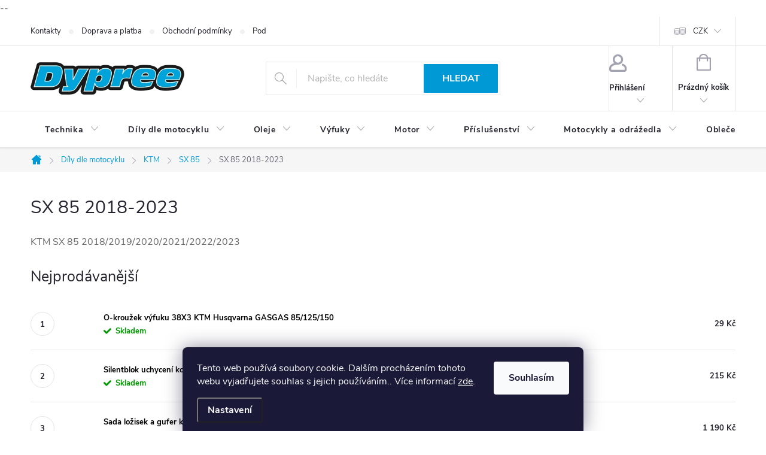

--- FILE ---
content_type: text/html; charset=utf-8
request_url: https://www.dypree.cz/sx-85-2018-2023/
body_size: 34692
content:
<!doctype html><html lang="cs" dir="ltr" class="header-background-light external-fonts-loaded"><head><meta charset="utf-8" /><meta name="viewport" content="width=device-width,initial-scale=1" /><title>SX 85 2018-2023 - Dypree</title><link rel="preconnect" href="https://cdn.myshoptet.com" /><link rel="dns-prefetch" href="https://cdn.myshoptet.com" /><link rel="preload" href="https://cdn.myshoptet.com/prj/dist/master/cms/libs/jquery/jquery-1.11.3.min.js" as="script" /><link href="https://cdn.myshoptet.com/prj/dist/master/cms/templates/frontend_templates/shared/css/font-face/source-sans-3.css" rel="stylesheet"><link href="https://cdn.myshoptet.com/prj/dist/master/cms/templates/frontend_templates/shared/css/font-face/exo-2.css" rel="stylesheet"><script>
dataLayer = [];
dataLayer.push({'shoptet' : {
    "pageId": 3015,
    "pageType": "category",
    "currency": "CZK",
    "currencyInfo": {
        "decimalSeparator": ",",
        "exchangeRate": 1,
        "priceDecimalPlaces": 0,
        "symbol": "K\u010d",
        "symbolLeft": 0,
        "thousandSeparator": " "
    },
    "language": "cs",
    "projectId": 375637,
    "category": {
        "guid": "8964cf4c-08b8-11ed-90ab-b8ca3a6a5ac4",
        "path": "D\u00edly dle motocyklu | KTM | SX 85 | SX 85 2018-2023",
        "parentCategoryGuid": "a980fe9f-ad17-11ed-90ab-b8ca3a6a5ac4"
    },
    "cartInfo": {
        "id": null,
        "freeShipping": false,
        "freeShippingFrom": 4999,
        "leftToFreeGift": {
            "formattedPrice": "0 K\u010d",
            "priceLeft": 0
        },
        "freeGift": false,
        "leftToFreeShipping": {
            "priceLeft": 4999,
            "dependOnRegion": 0,
            "formattedPrice": "4 999 K\u010d"
        },
        "discountCoupon": [],
        "getNoBillingShippingPrice": {
            "withoutVat": 0,
            "vat": 0,
            "withVat": 0
        },
        "cartItems": [],
        "taxMode": "ORDINARY"
    },
    "cart": [],
    "customer": {
        "priceRatio": 1,
        "priceListId": 1,
        "groupId": null,
        "registered": false,
        "mainAccount": false
    }
}});
dataLayer.push({'cookie_consent' : {
    "marketing": "denied",
    "analytics": "denied"
}});
document.addEventListener('DOMContentLoaded', function() {
    shoptet.consent.onAccept(function(agreements) {
        if (agreements.length == 0) {
            return;
        }
        dataLayer.push({
            'cookie_consent' : {
                'marketing' : (agreements.includes(shoptet.config.cookiesConsentOptPersonalisation)
                    ? 'granted' : 'denied'),
                'analytics': (agreements.includes(shoptet.config.cookiesConsentOptAnalytics)
                    ? 'granted' : 'denied')
            },
            'event': 'cookie_consent'
        });
    });
});
</script>
<meta property="og:type" content="website"><meta property="og:site_name" content="dypree.cz"><meta property="og:url" content="https://www.dypree.cz/sx-85-2018-2023/"><meta property="og:title" content="SX 85 2018-2023 - Dypree"><meta name="author" content="Dypree"><meta name="web_author" content="Shoptet.cz"><meta name="dcterms.rightsHolder" content="www.dypree.cz"><meta name="robots" content="index,follow"><meta property="og:image" content="https://www.dypree.cz/user/categories/orig/386a0e3054d848259cd111499481e6d4_560x316.jpg"><meta property="og:description" content="SX 85 2018-2023, Dypree"><meta name="description" content="SX 85 2018-2023, Dypree"><style>:root {--color-primary: #0099d5;--color-primary-h: 197;--color-primary-s: 100%;--color-primary-l: 42%;--color-primary-hover: #fe0000;--color-primary-hover-h: 0;--color-primary-hover-s: 100%;--color-primary-hover-l: 50%;--color-secondary: #6200c9;--color-secondary-h: 269;--color-secondary-s: 100%;--color-secondary-l: 39%;--color-secondary-hover: #fe0000;--color-secondary-hover-h: 0;--color-secondary-hover-s: 100%;--color-secondary-hover-l: 50%;--color-tertiary: #ffc807;--color-tertiary-h: 47;--color-tertiary-s: 100%;--color-tertiary-l: 51%;--color-tertiary-hover: #ffbb00;--color-tertiary-hover-h: 44;--color-tertiary-hover-s: 100%;--color-tertiary-hover-l: 50%;--color-header-background: #ffffff;--template-font: "Source Sans 3";--template-headings-font: "Exo 2";--header-background-url: none;--cookies-notice-background: #1A1937;--cookies-notice-color: #F8FAFB;--cookies-notice-button-hover: #f5f5f5;--cookies-notice-link-hover: #27263f;--templates-update-management-preview-mode-content: "Náhled aktualizací šablony je aktivní pro váš prohlížeč."}</style>
    <script>var shoptet = shoptet || {};</script>
    <script src="https://cdn.myshoptet.com/prj/dist/master/shop/dist/main-3g-header.js.05f199e7fd2450312de2.js"></script>
<!-- User include --><!-- service 776(417) html code header -->
<link type="text/css" rel="stylesheet" media="all"  href="https://cdn.myshoptet.com/usr/paxio.myshoptet.com/user/documents/blank/style.css?v1602546"/>
<link href="https://cdn.myshoptet.com/prj/dist/master/shop/dist/font-shoptet-11.css.62c94c7785ff2cea73b2.css" rel="stylesheet">
<link href="https://cdn.myshoptet.com/usr/paxio.myshoptet.com/user/documents/blank/ikony.css?v9" rel="stylesheet">
<link type="text/css" rel="stylesheet" media="screen"  href="https://cdn.myshoptet.com/usr/paxio.myshoptet.com/user/documents/blank/preklady.css?v27" />
<link rel="stylesheet" href="https://cdn.myshoptet.com/usr/paxio.myshoptet.com/user/documents/blank/Slider/slick.css" />
<link rel="stylesheet" href="https://cdn.myshoptet.com/usr/paxio.myshoptet.com/user/documents/blank/Slider/slick-theme.css?v4" />
<link rel="stylesheet" href="https://cdn.myshoptet.com/usr/paxio.myshoptet.com/user/documents/blank/Slider/slick-classic.css?v3" />

<!-- api 491(143) html code header -->
<link rel="stylesheet" href="https://cdn.myshoptet.com/usr/api2.dklab.cz/user/documents/_doplnky/doprava/375637/27/375637_27.css" type="text/css" /><style>
        :root {
            --dklab-background-color: #000000;
            --dklab-foreground-color: #FFFFFF;
            --dklab-transport-background-color: #130000;
            --dklab-transport-foreground-color: #FFFFFF;
            --dklab-gift-background-color: #000000;
            --dklab-gift-foreground-color: #FFFFFF;
        }</style>
<!-- api 779(420) html code header -->
<script async charset="utf-8" src="//app.notifikuj.cz/js/notifikuj.min.js?id=9d1e86d9-f174-4abd-96b9-8e93434f2458"></script>
<!-- service 1472(1086) html code header -->
<link rel="stylesheet" href="https://cdn.myshoptet.com/usr/apollo.jakubtursky.sk/user/documents/assets/sipky/main.css?v=19">
<!-- project html code header -->
<meta name="facebook-domain-verification" content="rvy1n4i16hh8dw0ovoj3sy8cllkwpm" />
<link rel="stylesheet" href="/user/documents/upload/DMupravy/dypree.cz.min.css?20">

<style>
#a-home {
	display: none !important;
}
</style>

<style type="text/css">
h1 { text-transform: none; font-size: 30px; font-weight: normal; }
h2, h3, h4, h5, h6 { font-weight: normal; }
p { font-size: 16px; font-weight: normal; }
li {font-size: 14px; font-weight: normal; }
ul { font-size: 14px; font-weight: normal; }
ol { font-size: 14px; font-weight: normal; }
a.p-name{ font-size: 14pxm;}
#content-in ul li {font-size: 14px;}
#content-in ol li {font-size: 14px;}
</style>

--<style>
#filter-wrap {
	background-color:#222;
	/*background-image: url(/user/documents/upload/filtr_bg.png);*/
	background-position: left center;
	background-size: cover;
	border-radius: 0; padding: 5px 10px;
  border: solid 1px #E4E4E4;
  box-shadow: none;
	margin-bottom: 20px;
}

#filter-wrap > h4 {
	color: #fff;
	font-size: 24px;
  text-align:center;
  letter-spacing: 0.875px;
}

#filter-wrap select.dark\:text-white {
	color: #24242E;
	text-align: center;
  background: #fff;
	border: solid 1px #E4E4E4;
}

#filter-wrap select.dark\:text-white:hover, 
#filter-wrap select.dark\:text-white:active, 
#filter-wrap select.dark\:text-white:focus {
	border-color:#0099d5;
}

button.go-to-model.btn {
	font-size: 16px;
	font-weight: bold;
  color: #fff;
	line-height: 46px;

	height: 48px;
	min-width: 124px;

	background-color: #0099d5;
	border-color: #0099d5;
}

button.go-to-model.btn:hover {
	background-color:#fe0000;
	border-color:#fe0000;
}

.sm\:flex {
	justify-content: center;
}

@media (max-width: 639px) {
	#filter-wrap > h4 {
  	color:#fff;
  }
	
  button.go-to-model.btn {
  	margin: 0 auto;
  	display: block;
  }
	
  #filter-wrap {
  	isolation: isolate;
  	position: relative;
  }
	
  #filter-wrap:after {
    content: '';
    
    position: absolute;
    top: 0;
    left: 0;
    right: 0;
    bottom: 0;
    
    background: linear-gradient(180deg, rgba(0,0,0,1) 0%, rgba(0,0,0,0) 50%);
    background: rgb(0,0,0);
    
    z-index: -1;
	}
}

.type-detail .basic-description h3.popis-nadpis {
	display: none !important;
}

.product .p .name {
	height: auto !important;
}
</style>

<style>
.empty-content-category{display: none !important;} </style>

<style>
.btn:not(.cart-count),
.compact-form .form-control,
.pagination > a,
.pagination > strong,
a.login-btn {
	border-radius: 1px;
}
</style>

<style>
.discount-coupon:not(.uplatneno) form {
	display: block;
	margin-top: 0;
}

.kupon-odkaz {
	display: none;
}
</style>

<style>
#header .site-name a img {
	max-height: 55px;
}
</style>

<link id='JKstyle' href="https://cdn.myshoptet.com/usr/shoptet.jankucera.work/user/documents/eshopy/dypree/assets/css/dypree.css?v=4" data-author-name='Jan Kučera' data-author-email='info(a)jankucera.work' data-author-website='jankucera.work'  rel="stylesheet" />


<style>
:root {
	--color-detail-product-arrows-BG: rgba(0, 0, 0, 0.40);
	--color-detail-product-arrows-BG-hover: rgba(0, 0, 0, 0.6);
	--color-detail-product-arrows-icon: #ffffff;
	--color-detail-product-arrows-icon-hover: #ffffff;
	--detail-product-arrows-border-radius: 100%;
}
</style>

<!-- /User include --><link rel="shortcut icon" href="/favicon.ico" type="image/x-icon" /><link rel="canonical" href="https://www.dypree.cz/sx-85-2018-2023/" />    <script>
        var _hwq = _hwq || [];
        _hwq.push(['setKey', '1CBDA3FFCB296EF2FF01EA45EF383AE8']);
        _hwq.push(['setTopPos', '200']);
        _hwq.push(['showWidget', '22']);
        (function() {
            var ho = document.createElement('script');
            ho.src = 'https://cz.im9.cz/direct/i/gjs.php?n=wdgt&sak=1CBDA3FFCB296EF2FF01EA45EF383AE8';
            var s = document.getElementsByTagName('script')[0]; s.parentNode.insertBefore(ho, s);
        })();
    </script>
    <!-- Global site tag (gtag.js) - Google Analytics -->
    <script async src="https://www.googletagmanager.com/gtag/js?id=G-3XL1QSE53P"></script>
    <script>
        
        window.dataLayer = window.dataLayer || [];
        function gtag(){dataLayer.push(arguments);}
        

                    console.debug('default consent data');

            gtag('consent', 'default', {"ad_storage":"denied","analytics_storage":"denied","ad_user_data":"denied","ad_personalization":"denied","wait_for_update":500});
            dataLayer.push({
                'event': 'default_consent'
            });
        
        gtag('js', new Date());

                gtag('config', 'UA-168706194-1', { 'groups': "UA" });
        
                gtag('config', 'G-3XL1QSE53P', {"groups":"GA4","send_page_view":false,"content_group":"category","currency":"CZK","page_language":"cs"});
        
                gtag('config', 'AW-626428890', {"allow_enhanced_conversions":true});
        
        
        
        
        
                    gtag('event', 'page_view', {"send_to":"GA4","page_language":"cs","content_group":"category","currency":"CZK"});
        
        
        
        
        
        
        
        
        
        
        
        
        
        document.addEventListener('DOMContentLoaded', function() {
            if (typeof shoptet.tracking !== 'undefined') {
                for (var id in shoptet.tracking.bannersList) {
                    gtag('event', 'view_promotion', {
                        "send_to": "UA",
                        "promotions": [
                            {
                                "id": shoptet.tracking.bannersList[id].id,
                                "name": shoptet.tracking.bannersList[id].name,
                                "position": shoptet.tracking.bannersList[id].position
                            }
                        ]
                    });
                }
            }

            shoptet.consent.onAccept(function(agreements) {
                if (agreements.length !== 0) {
                    console.debug('gtag consent accept');
                    var gtagConsentPayload =  {
                        'ad_storage': agreements.includes(shoptet.config.cookiesConsentOptPersonalisation)
                            ? 'granted' : 'denied',
                        'analytics_storage': agreements.includes(shoptet.config.cookiesConsentOptAnalytics)
                            ? 'granted' : 'denied',
                                                                                                'ad_user_data': agreements.includes(shoptet.config.cookiesConsentOptPersonalisation)
                            ? 'granted' : 'denied',
                        'ad_personalization': agreements.includes(shoptet.config.cookiesConsentOptPersonalisation)
                            ? 'granted' : 'denied',
                        };
                    console.debug('update consent data', gtagConsentPayload);
                    gtag('consent', 'update', gtagConsentPayload);
                    dataLayer.push(
                        { 'event': 'update_consent' }
                    );
                }
            });
        });
    </script>
</head><body class="desktop id-3015 in-sx-85-2018-2023 template-11 type-category one-column-body columns-mobile-2 columns-4 blank-mode blank-mode-css ums_forms_redesign--off ums_a11y_category_page--on ums_discussion_rating_forms--off ums_flags_display_unification--on ums_a11y_login--on mobile-header-version-0">
        <div id="fb-root"></div>
        <script>
            window.fbAsyncInit = function() {
                FB.init({
//                    appId            : 'your-app-id',
                    autoLogAppEvents : true,
                    xfbml            : true,
                    version          : 'v19.0'
                });
            };
        </script>
        <script async defer crossorigin="anonymous" src="https://connect.facebook.net/cs_CZ/sdk.js"></script>    <div class="siteCookies siteCookies--bottom siteCookies--dark js-siteCookies" role="dialog" data-testid="cookiesPopup" data-nosnippet>
        <div class="siteCookies__form">
            <div class="siteCookies__content">
                <div class="siteCookies__text">
                    Tento web používá soubory cookie. Dalším procházením tohoto webu vyjadřujete souhlas s jejich používáním.. Více informací <a href="http://www.dypree.cz/podminky-ochrany-osobnich-udaju/" target="\">zde</a>.
                </div>
                <p class="siteCookies__links">
                    <button class="siteCookies__link js-cookies-settings" aria-label="Nastavení cookies" data-testid="cookiesSettings">Nastavení</button>
                </p>
            </div>
            <div class="siteCookies__buttonWrap">
                                <button class="siteCookies__button js-cookiesConsentSubmit" value="all" aria-label="Přijmout cookies" data-testid="buttonCookiesAccept">Souhlasím</button>
            </div>
        </div>
        <script>
            document.addEventListener("DOMContentLoaded", () => {
                const siteCookies = document.querySelector('.js-siteCookies');
                document.addEventListener("scroll", shoptet.common.throttle(() => {
                    const st = document.documentElement.scrollTop;
                    if (st > 1) {
                        siteCookies.classList.add('siteCookies--scrolled');
                    } else {
                        siteCookies.classList.remove('siteCookies--scrolled');
                    }
                }, 100));
            });
        </script>
    </div>
<a href="#content" class="skip-link sr-only">Přejít na obsah</a><div class="overall-wrapper"><div class="user-action"><div class="container">
    <div class="user-action-in">
                    <div id="login" class="user-action-login popup-widget login-widget" role="dialog" aria-labelledby="loginHeading">
        <div class="popup-widget-inner">
                            <h2 id="loginHeading">Přihlášení k vašemu účtu</h2><div id="customerLogin"><form action="/action/Customer/Login/" method="post" id="formLoginIncluded" class="csrf-enabled formLogin" data-testid="formLogin"><input type="hidden" name="referer" value="" /><div class="form-group"><div class="input-wrapper email js-validated-element-wrapper no-label"><input type="email" name="email" class="form-control" autofocus placeholder="E-mailová adresa (např. jan@novak.cz)" data-testid="inputEmail" autocomplete="email" required /></div></div><div class="form-group"><div class="input-wrapper password js-validated-element-wrapper no-label"><input type="password" name="password" class="form-control" placeholder="Heslo" data-testid="inputPassword" autocomplete="current-password" required /><span class="no-display">Nemůžete vyplnit toto pole</span><input type="text" name="surname" value="" class="no-display" /></div></div><div class="form-group"><div class="login-wrapper"><button type="submit" class="btn btn-secondary btn-text btn-login" data-testid="buttonSubmit">Přihlásit se</button><div class="password-helper"><a href="/registrace/" data-testid="signup" rel="nofollow">Nová registrace</a><a href="/klient/zapomenute-heslo/" rel="nofollow">Zapomenuté heslo</a></div></div></div></form>
</div>                    </div>
    </div>

                            <div id="cart-widget" class="user-action-cart popup-widget cart-widget loader-wrapper" data-testid="popupCartWidget" role="dialog" aria-hidden="true">
    <div class="popup-widget-inner cart-widget-inner place-cart-here">
        <div class="loader-overlay">
            <div class="loader"></div>
        </div>
    </div>

    <div class="cart-widget-button">
        <a href="/kosik/" class="btn btn-conversion" id="continue-order-button" rel="nofollow" data-testid="buttonNextStep">Pokračovat do košíku</a>
    </div>
</div>
            </div>
</div>
</div><div class="top-navigation-bar" data-testid="topNavigationBar">

    <div class="container">

        <div class="top-navigation-contacts">
            <strong>Zákaznická podpora:</strong><a href="mailto:objednavky@dypree.cz" class="project-email" data-testid="contactboxEmail"><span>objednavky@dypree.cz</span></a>        </div>

                            <div class="top-navigation-menu">
                <div class="top-navigation-menu-trigger"></div>
                <ul class="top-navigation-bar-menu">
                                            <li class="top-navigation-menu-item-29">
                            <a href="/kontakty/">Kontakty</a>
                        </li>
                                            <li class="top-navigation-menu-item-27">
                            <a href="/doprava-a-platba-2/">Doprava a platba</a>
                        </li>
                                            <li class="top-navigation-menu-item-39">
                            <a href="/obchodni-podminky/">Obchodní podmínky</a>
                        </li>
                                            <li class="top-navigation-menu-item-691">
                            <a href="/podminky-ochrany-osobnich-udaju/">Podmínky ochrany osobních údajů </a>
                        </li>
                                            <li class="top-navigation-menu-item-1212">
                            <a href="/blog/">Blog</a>
                        </li>
                                            <li class="top-navigation-menu-item-3093">
                            <a href="/vraceni-zbozi/">Vrácení zboží</a>
                        </li>
                                    </ul>
                <ul class="top-navigation-bar-menu-helper"></ul>
            </div>
        
        <div class="top-navigation-tools">
            <div class="responsive-tools">
                <a href="#" class="toggle-window" data-target="search" aria-label="Hledat" data-testid="linkSearchIcon"></a>
                                                            <a href="#" class="toggle-window" data-target="login"></a>
                                                    <a href="#" class="toggle-window" data-target="navigation" aria-label="Menu" data-testid="hamburgerMenu"></a>
            </div>
                <div class="dropdown">
        <span>Ceny v:</span>
        <button id="topNavigationDropdown" type="button" data-toggle="dropdown" aria-haspopup="true" aria-expanded="false">
            CZK
            <span class="caret"></span>
        </button>
        <ul class="dropdown-menu" aria-labelledby="topNavigationDropdown"><li><a href="/action/Currency/changeCurrency/?currencyCode=CZK" rel="nofollow">CZK</a></li><li><a href="/action/Currency/changeCurrency/?currencyCode=EUR" rel="nofollow">EUR</a></li><li><a href="/action/Currency/changeCurrency/?currencyCode=PLN" rel="nofollow">PLN</a></li></ul>
    </div>
            <button class="top-nav-button top-nav-button-login toggle-window" type="button" data-target="login" aria-haspopup="dialog" aria-controls="login" aria-expanded="false" data-testid="signin"><span>Přihlášení</span></button>        </div>

    </div>

</div>
<header id="header"><div class="container navigation-wrapper">
    <div class="header-top">
        <div class="site-name-wrapper">
            <div class="site-name"><a href="/" data-testid="linkWebsiteLogo"><img src="https://cdn.myshoptet.com/usr/www.dypree.cz/user/logos/dypree_logo-1.png" alt="Dypree" fetchpriority="low" /></a></div>        </div>
        <div class="search" itemscope itemtype="https://schema.org/WebSite">
            <meta itemprop="headline" content="SX 85 2018-2023"/><meta itemprop="url" content="https://www.dypree.cz"/><meta itemprop="text" content="SX 85 2018-2023, Dypree"/>            <form action="/action/ProductSearch/prepareString/" method="post"
    id="formSearchForm" class="search-form compact-form js-search-main"
    itemprop="potentialAction" itemscope itemtype="https://schema.org/SearchAction" data-testid="searchForm">
    <fieldset>
        <meta itemprop="target"
            content="https://www.dypree.cz/vyhledavani/?string={string}"/>
        <input type="hidden" name="language" value="cs"/>
        
            
<input
    type="search"
    name="string"
        class="query-input form-control search-input js-search-input"
    placeholder="Napište, co hledáte"
    autocomplete="off"
    required
    itemprop="query-input"
    aria-label="Vyhledávání"
    data-testid="searchInput"
>
            <button type="submit" class="btn btn-default" data-testid="searchBtn">Hledat</button>
        
    </fieldset>
</form>
        </div>
        <div class="navigation-buttons">
                
    <a href="/kosik/" class="btn btn-icon toggle-window cart-count" data-target="cart" data-hover="true" data-redirect="true" data-testid="headerCart" rel="nofollow" aria-haspopup="dialog" aria-expanded="false" aria-controls="cart-widget">
        
                <span class="sr-only">Nákupní košík</span>
        
            <span class="cart-price visible-lg-inline-block" data-testid="headerCartPrice">
                                    Prázdný košík                            </span>
        
    
            </a>
        </div>
    </div>
    <nav id="navigation" aria-label="Hlavní menu" data-collapsible="true"><div class="navigation-in menu"><ul class="menu-level-1" role="menubar" data-testid="headerMenuItems"><li class="menu-item-834 ext" role="none"><a href="/technika/" data-testid="headerMenuItem" role="menuitem" aria-haspopup="true" aria-expanded="false"><b>Technika</b><span class="submenu-arrow"></span></a><ul class="menu-level-2" aria-label="Technika" tabindex="-1" role="menu"><li class="menu-item-837 has-third-level" role="none"><a href="/brzdy/" class="menu-image" data-testid="headerMenuItem" tabindex="-1" aria-hidden="true"><img src="data:image/svg+xml,%3Csvg%20width%3D%22140%22%20height%3D%22100%22%20xmlns%3D%22http%3A%2F%2Fwww.w3.org%2F2000%2Fsvg%22%3E%3C%2Fsvg%3E" alt="" aria-hidden="true" width="140" height="100"  data-src="https://cdn.myshoptet.com/usr/www.dypree.cz/user/categories/thumb/15710_disco-travao-4mx.jpg" fetchpriority="low" /></a><div><a href="/brzdy/" data-testid="headerMenuItem" role="menuitem"><span>Brzdy</span></a>
                                                    <ul class="menu-level-3" role="menu">
                                                                    <li class="menu-item-978" role="none">
                                        <a href="/kotouce/" data-testid="headerMenuItem" role="menuitem">
                                            Kotouče</a>,                                    </li>
                                                                    <li class="menu-item-981" role="none">
                                        <a href="/desticky/" data-testid="headerMenuItem" role="menuitem">
                                            Destičky</a>,                                    </li>
                                                                    <li class="menu-item-984" role="none">
                                        <a href="/brzdove-pedaly/" data-testid="headerMenuItem" role="menuitem">
                                            Brzdové pedály</a>,                                    </li>
                                                                    <li class="menu-item-987" role="none">
                                        <a href="/brzdove-packy/" data-testid="headerMenuItem" role="menuitem">
                                            Brzdové páčky</a>,                                    </li>
                                                                    <li class="menu-item-990" role="none">
                                        <a href="/prislusenstvi-k-brzdam/" data-testid="headerMenuItem" role="menuitem">
                                            Příslušenství k brzdám</a>                                    </li>
                                                            </ul>
                        </div></li><li class="menu-item-840 has-third-level" role="none"><a href="/retezy-kolecka-voditka/" class="menu-image" data-testid="headerMenuItem" tabindex="-1" aria-hidden="true"><img src="data:image/svg+xml,%3Csvg%20width%3D%22140%22%20height%3D%22100%22%20xmlns%3D%22http%3A%2F%2Fwww.w3.org%2F2000%2Fsvg%22%3E%3C%2Fsvg%3E" alt="" aria-hidden="true" width="140" height="100"  data-src="https://cdn.myshoptet.com/usr/www.dypree.cz/user/categories/thumb/cremalheira-azul.jpg" fetchpriority="low" /></a><div><a href="/retezy-kolecka-voditka/" data-testid="headerMenuItem" role="menuitem"><span>Řetězy, kolečka, vodítka</span></a>
                                                    <ul class="menu-level-3" role="menu">
                                                                    <li class="menu-item-963" role="none">
                                        <a href="/retezy/" data-testid="headerMenuItem" role="menuitem">
                                            Řetězy</a>,                                    </li>
                                                                    <li class="menu-item-966" role="none">
                                        <a href="/retezova-kolecka/" data-testid="headerMenuItem" role="menuitem">
                                            Řetězová kolečka</a>,                                    </li>
                                                                    <li class="menu-item-969" role="none">
                                        <a href="/rozety/" data-testid="headerMenuItem" role="menuitem">
                                            Rozety</a>,                                    </li>
                                                                    <li class="menu-item-972" role="none">
                                        <a href="/voditka/" data-testid="headerMenuItem" role="menuitem">
                                            Vodítka</a>                                    </li>
                                                            </ul>
                        </div></li><li class="menu-item-891 has-third-level" role="none"><a href="/mousse-gumy-duse/" class="menu-image" data-testid="headerMenuItem" tabindex="-1" aria-hidden="true"><img src="data:image/svg+xml,%3Csvg%20width%3D%22140%22%20height%3D%22100%22%20xmlns%3D%22http%3A%2F%2Fwww.w3.org%2F2000%2Fsvg%22%3E%3C%2Fsvg%3E" alt="" aria-hidden="true" width="140" height="100"  data-src="https://cdn.myshoptet.com/usr/www.dypree.cz/user/categories/thumb/climbermousse.jpg" fetchpriority="low" /></a><div><a href="/mousse-gumy-duse/" data-testid="headerMenuItem" role="menuitem"><span>Výplně kol</span></a>
                                                    <ul class="menu-level-3" role="menu">
                                                                    <li class="menu-item-894" role="none">
                                        <a href="/mousse-2/" data-testid="headerMenuItem" role="menuitem">
                                            Mousse</a>,                                    </li>
                                                                    <li class="menu-item-897" role="none">
                                        <a href="/duse-2/" data-testid="headerMenuItem" role="menuitem">
                                            Duše</a>,                                    </li>
                                                                    <li class="menu-item-900" role="none">
                                        <a href="/traxy/" data-testid="headerMenuItem" role="menuitem">
                                            Traxy</a>,                                    </li>
                                                                    <li class="menu-item-903" role="none">
                                        <a href="/tubliss/" data-testid="headerMenuItem" role="menuitem">
                                            Tubliss</a>,                                    </li>
                                                                    <li class="menu-item-1101" role="none">
                                        <a href="/pneumatiky/" data-testid="headerMenuItem" role="menuitem">
                                            Pneumatiky</a>                                    </li>
                                                            </ul>
                        </div></li><li class="menu-item-864 has-third-level" role="none"><a href="/kryty--chranice-a-vyztuhy/" class="menu-image" data-testid="headerMenuItem" tabindex="-1" aria-hidden="true"><img src="data:image/svg+xml,%3Csvg%20width%3D%22140%22%20height%3D%22100%22%20xmlns%3D%22http%3A%2F%2Fwww.w3.org%2F2000%2Fsvg%22%3E%3C%2Fsvg%3E" alt="" aria-hidden="true" width="140" height="100"  data-src="https://cdn.myshoptet.com/usr/www.dypree.cz/user/categories/thumb/15850_acerbis-x-power-kit-sada-ochrany-vik-motoru-oranzova-ktm-husqvarna.jpg" fetchpriority="low" /></a><div><a href="/kryty--chranice-a-vyztuhy/" data-testid="headerMenuItem" role="menuitem"><span>Kryty, chrániče a výztuhy</span></a>
                                                    <ul class="menu-level-3" role="menu">
                                                                    <li class="menu-item-993" role="none">
                                        <a href="/kryty-motoru/" data-testid="headerMenuItem" role="menuitem">
                                            Kryty motoru</a>,                                    </li>
                                                                    <li class="menu-item-996" role="none">
                                        <a href="/kryty-ramu-a-kyvky/" data-testid="headerMenuItem" role="menuitem">
                                            Kryty rámu a kyvky</a>,                                    </li>
                                                                    <li class="menu-item-1002" role="none">
                                        <a href="/kryty-vyfuku/" data-testid="headerMenuItem" role="menuitem">
                                            Kryty výfuku</a>,                                    </li>
                                                                    <li class="menu-item-1014" role="none">
                                        <a href="/vyztuhy-chladicu/" data-testid="headerMenuItem" role="menuitem">
                                            Výztuhy chladičů</a>,                                    </li>
                                                                    <li class="menu-item-1017" role="none">
                                        <a href="/kryty-tlumicu-a-kol/" data-testid="headerMenuItem" role="menuitem">
                                            Kryty tlumičů, kol a brzd</a>                                    </li>
                                                            </ul>
                        </div></li><li class="menu-item-843 has-third-level" role="none"><a href="/plasty/" class="menu-image" data-testid="headerMenuItem" tabindex="-1" aria-hidden="true"><img src="data:image/svg+xml,%3Csvg%20width%3D%22140%22%20height%3D%22100%22%20xmlns%3D%22http%3A%2F%2Fwww.w3.org%2F2000%2Fsvg%22%3E%3C%2Fsvg%3E" alt="" aria-hidden="true" width="140" height="100"  data-src="https://cdn.myshoptet.com/usr/www.dypree.cz/user/categories/thumb/16333_sada-plastu-polisport-beta-cerna.jpg" fetchpriority="low" /></a><div><a href="/plasty/" data-testid="headerMenuItem" role="menuitem"><span>Plasty</span></a>
                                                    <ul class="menu-level-3" role="menu">
                                                                    <li class="menu-item-1065" role="none">
                                        <a href="/sady-plastu/" data-testid="headerMenuItem" role="menuitem">
                                            Sady plastů </a>,                                    </li>
                                                                    <li class="menu-item-1179" role="none">
                                        <a href="/predni-blatniky/" data-testid="headerMenuItem" role="menuitem">
                                            Přední blatníky</a>,                                    </li>
                                                                    <li class="menu-item-1182" role="none">
                                        <a href="/zadni-blatniky/" data-testid="headerMenuItem" role="menuitem">
                                            Zadní blatníky</a>,                                    </li>
                                                                    <li class="menu-item-1185" role="none">
                                        <a href="/predni-tabulky/" data-testid="headerMenuItem" role="menuitem">
                                            Přední tabulky</a>,                                    </li>
                                                                    <li class="menu-item-1188" role="none">
                                        <a href="/bocni-tabulky/" data-testid="headerMenuItem" role="menuitem">
                                            Boční tabulky</a>,                                    </li>
                                                                    <li class="menu-item-1191" role="none">
                                        <a href="/kryty-prednich-tlumicu/" data-testid="headerMenuItem" role="menuitem">
                                            Kryty předních tlumičů</a>,                                    </li>
                                                                    <li class="menu-item-1194" role="none">
                                        <a href="/kryty-zadniho-tlumice/" data-testid="headerMenuItem" role="menuitem">
                                            Kryty zadního tlumiče</a>,                                    </li>
                                                                    <li class="menu-item-1197" role="none">
                                        <a href="/mrizky-chladicu/" data-testid="headerMenuItem" role="menuitem">
                                            Mřížky chladičů</a>,                                    </li>
                                                                    <li class="menu-item-1200" role="none">
                                        <a href="/spoilery/" data-testid="headerMenuItem" role="menuitem">
                                            Spoilery</a>,                                    </li>
                                                                    <li class="menu-item-1203" role="none">
                                        <a href="/airbox-a-kryty/" data-testid="headerMenuItem" role="menuitem">
                                            Airbox a kryty</a>,                                    </li>
                                                                    <li class="menu-item-1206" role="none">
                                        <a href="/podblatnicky-a-plasty-svetel/" data-testid="headerMenuItem" role="menuitem">
                                            Podblatníčky a plasty světel</a>                                    </li>
                                                            </ul>
                        </div></li><li class="menu-item-846" role="none"><a href="/svetla-a-elektronika/" class="menu-image" data-testid="headerMenuItem" tabindex="-1" aria-hidden="true"><img src="data:image/svg+xml,%3Csvg%20width%3D%22140%22%20height%3D%22100%22%20xmlns%3D%22http%3A%2F%2Fwww.w3.org%2F2000%2Fsvg%22%3E%3C%2Fsvg%3E" alt="" aria-hidden="true" width="140" height="100"  data-src="https://cdn.myshoptet.com/usr/www.dypree.cz/user/categories/thumb/16513_unnamed.jpg" fetchpriority="low" /></a><div><a href="/svetla-a-elektronika/" data-testid="headerMenuItem" role="menuitem"><span>Světla a elektronika</span></a>
                        </div></li><li class="menu-item-849 has-third-level" role="none"><a href="/sedla-a-potahy/" class="menu-image" data-testid="headerMenuItem" tabindex="-1" aria-hidden="true"><img src="data:image/svg+xml,%3Csvg%20width%3D%22140%22%20height%3D%22100%22%20xmlns%3D%22http%3A%2F%2Fwww.w3.org%2F2000%2Fsvg%22%3E%3C%2Fsvg%3E" alt="" aria-hidden="true" width="140" height="100"  data-src="https://cdn.myshoptet.com/usr/www.dypree.cz/user/categories/thumb/16408_e9500.jpg" fetchpriority="low" /></a><div><a href="/sedla-a-potahy/" data-testid="headerMenuItem" role="menuitem"><span>Sedla a potahy</span></a>
                                                    <ul class="menu-level-3" role="menu">
                                                                    <li class="menu-item-1146" role="none">
                                        <a href="/kompletni-sedla/" data-testid="headerMenuItem" role="menuitem">
                                            Kompletní sedla</a>,                                    </li>
                                                                    <li class="menu-item-1149" role="none">
                                        <a href="/potahy/" data-testid="headerMenuItem" role="menuitem">
                                            Potahy</a>,                                    </li>
                                                                    <li class="menu-item-1152" role="none">
                                        <a href="/peny-sedla/" data-testid="headerMenuItem" role="menuitem">
                                            Pěny sedla</a>                                    </li>
                                                            </ul>
                        </div></li><li class="menu-item-852" role="none"><a href="/packy-spojky-brzdy-razeni/" class="menu-image" data-testid="headerMenuItem" tabindex="-1" aria-hidden="true"><img src="data:image/svg+xml,%3Csvg%20width%3D%22140%22%20height%3D%22100%22%20xmlns%3D%22http%3A%2F%2Fwww.w3.org%2F2000%2Fsvg%22%3E%3C%2Fsvg%3E" alt="" aria-hidden="true" width="140" height="100"  data-src="https://cdn.myshoptet.com/usr/www.dypree.cz/user/categories/thumb/15758_pedal-mudancas-azul.jpg" fetchpriority="low" /></a><div><a href="/packy-spojky-brzdy-razeni/" data-testid="headerMenuItem" role="menuitem"><span>Páčky spojky, brzdy, řazení</span></a>
                        </div></li><li class="menu-item-855 has-third-level" role="none"><a href="/riditka-a-prislusenstvi/" class="menu-image" data-testid="headerMenuItem" tabindex="-1" aria-hidden="true"><img src="data:image/svg+xml,%3Csvg%20width%3D%22140%22%20height%3D%22100%22%20xmlns%3D%22http%3A%2F%2Fwww.w3.org%2F2000%2Fsvg%22%3E%3C%2Fsvg%3E" alt="" aria-hidden="true" width="140" height="100"  data-src="https://cdn.myshoptet.com/usr/www.dypree.cz/user/categories/thumb/52727_big-1224471-img-1418839219.jpg" fetchpriority="low" /></a><div><a href="/riditka-a-prislusenstvi/" data-testid="headerMenuItem" role="menuitem"><span>Řidítka a příslušenství</span></a>
                                                    <ul class="menu-level-3" role="menu">
                                                                    <li class="menu-item-1158" role="none">
                                        <a href="/riditka/" data-testid="headerMenuItem" role="menuitem">
                                            Řidítka</a>,                                    </li>
                                                                    <li class="menu-item-1161" role="none">
                                        <a href="/gripy-2/" data-testid="headerMenuItem" role="menuitem">
                                            Gripy</a>,                                    </li>
                                                                    <li class="menu-item-1164" role="none">
                                        <a href="/peny-na-riditka/" data-testid="headerMenuItem" role="menuitem">
                                            Pěny na řidítka</a>,                                    </li>
                                                                    <li class="menu-item-1167" role="none">
                                        <a href="/kryty-pacek/" data-testid="headerMenuItem" role="menuitem">
                                            Kryty páček a rukou</a>,                                    </li>
                                                                    <li class="menu-item-1170" role="none">
                                        <a href="/plynove-rukojete/" data-testid="headerMenuItem" role="menuitem">
                                            Plynové rukojetě</a>,                                    </li>
                                                                    <li class="menu-item-1173" role="none">
                                        <a href="/ostatni/" data-testid="headerMenuItem" role="menuitem">
                                            Ostatní</a>                                    </li>
                                                            </ul>
                        </div></li><li class="menu-item-858" role="none"><a href="/vzduchove-filtry/" class="menu-image" data-testid="headerMenuItem" tabindex="-1" aria-hidden="true"><img src="data:image/svg+xml,%3Csvg%20width%3D%22140%22%20height%3D%22100%22%20xmlns%3D%22http%3A%2F%2Fwww.w3.org%2F2000%2Fsvg%22%3E%3C%2Fsvg%3E" alt="" aria-hidden="true" width="140" height="100"  data-src="https://cdn.myshoptet.com/usr/www.dypree.cz/user/categories/thumb/hff2017.jpg" fetchpriority="low" /></a><div><a href="/vzduchove-filtry/" data-testid="headerMenuItem" role="menuitem"><span>Vzduchové filtry</span></a>
                        </div></li><li class="menu-item-861" role="none"><a href="/stupacky/" class="menu-image" data-testid="headerMenuItem" tabindex="-1" aria-hidden="true"><img src="data:image/svg+xml,%3Csvg%20width%3D%22140%22%20height%3D%22100%22%20xmlns%3D%22http%3A%2F%2Fwww.w3.org%2F2000%2Fsvg%22%3E%3C%2Fsvg%3E" alt="" aria-hidden="true" width="140" height="100"  data-src="https://cdn.myshoptet.com/usr/www.dypree.cz/user/categories/thumb/15722_foot-pegs.jpg" fetchpriority="low" /></a><div><a href="/stupacky/" data-testid="headerMenuItem" role="menuitem"><span>Stupačky</span></a>
                        </div></li><li class="menu-item-867" role="none"><a href="/ram-a-kyvna-vidlice/" class="menu-image" data-testid="headerMenuItem" tabindex="-1" aria-hidden="true"><img src="data:image/svg+xml,%3Csvg%20width%3D%22140%22%20height%3D%22100%22%20xmlns%3D%22http%3A%2F%2Fwww.w3.org%2F2000%2Fsvg%22%3E%3C%2Fsvg%3E" alt="" aria-hidden="true" width="140" height="100"  data-src="https://cdn.myshoptet.com/usr/www.dypree.cz/user/categories/thumb/27-1180.jpg" fetchpriority="low" /></a><div><a href="/ram-a-kyvna-vidlice/" data-testid="headerMenuItem" role="menuitem"><span>Rám, kyvná vidlice, stojany</span></a>
                        </div></li><li class="menu-item-885" role="none"><a href="/tlumice/" class="menu-image" data-testid="headerMenuItem" tabindex="-1" aria-hidden="true"><img src="data:image/svg+xml,%3Csvg%20width%3D%22140%22%20height%3D%22100%22%20xmlns%3D%22http%3A%2F%2Fwww.w3.org%2F2000%2Fsvg%22%3E%3C%2Fsvg%3E" alt="" aria-hidden="true" width="140" height="100"  data-src="https://cdn.myshoptet.com/usr/www.dypree.cz/user/categories/thumb/58e5e34a68d6951917ae600a-6-large.jpg" fetchpriority="low" /></a><div><a href="/tlumice/" data-testid="headerMenuItem" role="menuitem"><span>Tlumiče</span></a>
                        </div></li><li class="menu-item-888" role="none"><a href="/polepy/" class="menu-image" data-testid="headerMenuItem" tabindex="-1" aria-hidden="true"><img src="data:image/svg+xml,%3Csvg%20width%3D%22140%22%20height%3D%22100%22%20xmlns%3D%22http%3A%2F%2Fwww.w3.org%2F2000%2Fsvg%22%3E%3C%2Fsvg%3E" alt="" aria-hidden="true" width="140" height="100"  data-src="https://cdn.myshoptet.com/usr/www.dypree.cz/user/categories/thumb/16348_e5081-60.jpg" fetchpriority="low" /></a><div><a href="/polepy/" data-testid="headerMenuItem" role="menuitem"><span>Polepy</span></a>
                        </div></li><li class="menu-item-1005" role="none"><a href="/kola-a-dily-kol/" class="menu-image" data-testid="headerMenuItem" tabindex="-1" aria-hidden="true"><img src="data:image/svg+xml,%3Csvg%20width%3D%22140%22%20height%3D%22100%22%20xmlns%3D%22http%3A%2F%2Fwww.w3.org%2F2000%2Fsvg%22%3E%3C%2Fsvg%3E" alt="" aria-hidden="true" width="140" height="100"  data-src="https://cdn.myshoptet.com/usr/www.dypree.cz/user/categories/thumb/costalmoto00c3.jpg" fetchpriority="low" /></a><div><a href="/kola-a-dily-kol/" data-testid="headerMenuItem" role="menuitem"><span>Kola a díly kol</span></a>
                        </div></li><li class="menu-item-1020" role="none"><a href="/cnc-hlinikove-dily/" class="menu-image" data-testid="headerMenuItem" tabindex="-1" aria-hidden="true"><img src="data:image/svg+xml,%3Csvg%20width%3D%22140%22%20height%3D%22100%22%20xmlns%3D%22http%3A%2F%2Fwww.w3.org%2F2000%2Fsvg%22%3E%3C%2Fsvg%3E" alt="" aria-hidden="true" width="140" height="100"  data-src="https://cdn.myshoptet.com/usr/www.dypree.cz/user/categories/thumb/fpc09ktbk.png" fetchpriority="low" /></a><div><a href="/cnc-hlinikove-dily/" data-testid="headerMenuItem" role="menuitem"><span>CNC hliníkové díly</span></a>
                        </div></li><li class="menu-item-1107" role="none"><a href="/lanka-a-hadice/" class="menu-image" data-testid="headerMenuItem" tabindex="-1" aria-hidden="true"><img src="data:image/svg+xml,%3Csvg%20width%3D%22140%22%20height%3D%22100%22%20xmlns%3D%22http%3A%2F%2Fwww.w3.org%2F2000%2Fsvg%22%3E%3C%2Fsvg%3E" alt="" aria-hidden="true" width="140" height="100"  data-src="https://cdn.myshoptet.com/usr/www.dypree.cz/user/categories/thumb/kategorie.jpg" fetchpriority="low" /></a><div><a href="/lanka-a-hadice/" data-testid="headerMenuItem" role="menuitem"><span>Lanka a hadice</span></a>
                        </div></li><li class="menu-item-1227" role="none"><a href="/nadrze-a-prislusenstvi/" class="menu-image" data-testid="headerMenuItem" tabindex="-1" aria-hidden="true"><img src="data:image/svg+xml,%3Csvg%20width%3D%22140%22%20height%3D%22100%22%20xmlns%3D%22http%3A%2F%2Fwww.w3.org%2F2000%2Fsvg%22%3E%3C%2Fsvg%3E" alt="" aria-hidden="true" width="140" height="100"  data-src="https://cdn.myshoptet.com/usr/www.dypree.cz/user/categories/thumb/20470_palivova-nadrz-acerbis-husqvarna-12-l.jpg" fetchpriority="low" /></a><div><a href="/nadrze-a-prislusenstvi/" data-testid="headerMenuItem" role="menuitem"><span>Nádrže a příslušenství</span></a>
                        </div></li><li class="menu-item-2541" role="none"><a href="/doplnky/" class="menu-image" data-testid="headerMenuItem" tabindex="-1" aria-hidden="true"><img src="data:image/svg+xml,%3Csvg%20width%3D%22140%22%20height%3D%22100%22%20xmlns%3D%22http%3A%2F%2Fwww.w3.org%2F2000%2Fsvg%22%3E%3C%2Fsvg%3E" alt="" aria-hidden="true" width="140" height="100"  data-src="https://cdn.myshoptet.com/usr/www.dypree.cz/user/categories/thumb/fp889gg21.png" fetchpriority="low" /></a><div><a href="/doplnky/" data-testid="headerMenuItem" role="menuitem"><span>Doplňky</span></a>
                        </div></li></ul></li>
<li class="menu-item-1233 ext" role="none"><a href="/vyber-dle-typu-motocyklu/" data-testid="headerMenuItem" role="menuitem" aria-haspopup="true" aria-expanded="false"><b>Díly dle motocyklu</b><span class="submenu-arrow"></span></a><ul class="menu-level-2" aria-label="Díly dle motocyklu" tabindex="-1" role="menu"><li class="menu-item-1236 has-third-level" role="none"><a href="/ktm/" class="menu-image" data-testid="headerMenuItem" tabindex="-1" aria-hidden="true"><img src="data:image/svg+xml,%3Csvg%20width%3D%22140%22%20height%3D%22100%22%20xmlns%3D%22http%3A%2F%2Fwww.w3.org%2F2000%2Fsvg%22%3E%3C%2Fsvg%3E" alt="" aria-hidden="true" width="140" height="100"  data-src="https://cdn.myshoptet.com/usr/www.dypree.cz/user/categories/thumb/ktm.png" fetchpriority="low" /></a><div><a href="/ktm/" data-testid="headerMenuItem" role="menuitem"><span>KTM</span></a>
                                                    <ul class="menu-level-3" role="menu">
                                                                    <li class="menu-item-3099" role="none">
                                        <a href="/sx-85/" data-testid="headerMenuItem" role="menuitem">
                                            SX 85</a>,                                    </li>
                                                                    <li class="menu-item-3108" role="none">
                                        <a href="/exc-125/" data-testid="headerMenuItem" role="menuitem">
                                            EXC 125</a>,                                    </li>
                                                                    <li class="menu-item-3111" role="none">
                                        <a href="/sx-125/" data-testid="headerMenuItem" role="menuitem">
                                            SX 125</a>,                                    </li>
                                                                    <li class="menu-item-3114" role="none">
                                        <a href="/exc-150/" data-testid="headerMenuItem" role="menuitem">
                                            EXC 150</a>,                                    </li>
                                                                    <li class="menu-item-3117" role="none">
                                        <a href="/sx-150/" data-testid="headerMenuItem" role="menuitem">
                                            SX 150</a>,                                    </li>
                                                                    <li class="menu-item-3120" role="none">
                                        <a href="/exc-250/" data-testid="headerMenuItem" role="menuitem">
                                            EXC 250</a>,                                    </li>
                                                                    <li class="menu-item-3123" role="none">
                                        <a href="/exc-f-250/" data-testid="headerMenuItem" role="menuitem">
                                            EXC-F 250</a>,                                    </li>
                                                                    <li class="menu-item-3126" role="none">
                                        <a href="/sx-250/" data-testid="headerMenuItem" role="menuitem">
                                            SX 250</a>,                                    </li>
                                                                    <li class="menu-item-3129" role="none">
                                        <a href="/sx-f-250/" data-testid="headerMenuItem" role="menuitem">
                                            SX-F 250</a>,                                    </li>
                                                                    <li class="menu-item-3132" role="none">
                                        <a href="/exc-300/" data-testid="headerMenuItem" role="menuitem">
                                            EXC 300</a>,                                    </li>
                                                                    <li class="menu-item-3135" role="none">
                                        <a href="/exc-f-350/" data-testid="headerMenuItem" role="menuitem">
                                            EXC-F 350</a>,                                    </li>
                                                                    <li class="menu-item-3138" role="none">
                                        <a href="/sx-f-350/" data-testid="headerMenuItem" role="menuitem">
                                            SX-F 350</a>,                                    </li>
                                                                    <li class="menu-item-3144" role="none">
                                        <a href="/exc-f-450/" data-testid="headerMenuItem" role="menuitem">
                                            EXC-F 450</a>,                                    </li>
                                                                    <li class="menu-item-3150" role="none">
                                        <a href="/sx-f-450/" data-testid="headerMenuItem" role="menuitem">
                                            SX-F 450</a>,                                    </li>
                                                                    <li class="menu-item-3147" role="none">
                                        <a href="/exc-f-500/" data-testid="headerMenuItem" role="menuitem">
                                            EXC-F 500</a>                                    </li>
                                                            </ul>
                        </div></li><li class="menu-item-1239 has-third-level" role="none"><a href="/husqvarna-2/" class="menu-image" data-testid="headerMenuItem" tabindex="-1" aria-hidden="true"><img src="data:image/svg+xml,%3Csvg%20width%3D%22140%22%20height%3D%22100%22%20xmlns%3D%22http%3A%2F%2Fwww.w3.org%2F2000%2Fsvg%22%3E%3C%2Fsvg%3E" alt="" aria-hidden="true" width="140" height="100"  data-src="https://cdn.myshoptet.com/usr/www.dypree.cz/user/categories/thumb/husqvarna.png" fetchpriority="low" /></a><div><a href="/husqvarna-2/" data-testid="headerMenuItem" role="menuitem"><span>Husqvarna</span></a>
                                                    <ul class="menu-level-3" role="menu">
                                                                    <li class="menu-item-3105" role="none">
                                        <a href="/tc-85/" data-testid="headerMenuItem" role="menuitem">
                                            TC 85</a>,                                    </li>
                                                                    <li class="menu-item-3159" role="none">
                                        <a href="/te-125/" data-testid="headerMenuItem" role="menuitem">
                                            TE 125</a>,                                    </li>
                                                                    <li class="menu-item-3162" role="none">
                                        <a href="/tc-125/" data-testid="headerMenuItem" role="menuitem">
                                            TC 125</a>,                                    </li>
                                                                    <li class="menu-item-3165" role="none">
                                        <a href="/te-150/" data-testid="headerMenuItem" role="menuitem">
                                            TE 150</a>,                                    </li>
                                                                    <li class="menu-item-3168" role="none">
                                        <a href="/te-250/" data-testid="headerMenuItem" role="menuitem">
                                            TE 250</a>,                                    </li>
                                                                    <li class="menu-item-3171" role="none">
                                        <a href="/tc-250/" data-testid="headerMenuItem" role="menuitem">
                                            TC 250</a>,                                    </li>
                                                                    <li class="menu-item-3174" role="none">
                                        <a href="/fe-250/" data-testid="headerMenuItem" role="menuitem">
                                            FE 250</a>,                                    </li>
                                                                    <li class="menu-item-3180" role="none">
                                        <a href="/fc-250/" data-testid="headerMenuItem" role="menuitem">
                                            FC 250</a>,                                    </li>
                                                                    <li class="menu-item-3183" role="none">
                                        <a href="/te-300/" data-testid="headerMenuItem" role="menuitem">
                                            TE 300</a>,                                    </li>
                                                                    <li class="menu-item-3177" role="none">
                                        <a href="/fe-350/" data-testid="headerMenuItem" role="menuitem">
                                            FE 350</a>,                                    </li>
                                                                    <li class="menu-item-3186" role="none">
                                        <a href="/fc-350/" data-testid="headerMenuItem" role="menuitem">
                                            FC 350</a>,                                    </li>
                                                                    <li class="menu-item-3189" role="none">
                                        <a href="/fe-450/" data-testid="headerMenuItem" role="menuitem">
                                            FE 450</a>,                                    </li>
                                                                    <li class="menu-item-3192" role="none">
                                        <a href="/fc-450/" data-testid="headerMenuItem" role="menuitem">
                                            FC 450</a>,                                    </li>
                                                                    <li class="menu-item-3195" role="none">
                                        <a href="/fe-501/" data-testid="headerMenuItem" role="menuitem">
                                            FE 501</a>                                    </li>
                                                            </ul>
                        </div></li><li class="menu-item-1242 has-third-level" role="none"><a href="/beta/" class="menu-image" data-testid="headerMenuItem" tabindex="-1" aria-hidden="true"><img src="data:image/svg+xml,%3Csvg%20width%3D%22140%22%20height%3D%22100%22%20xmlns%3D%22http%3A%2F%2Fwww.w3.org%2F2000%2Fsvg%22%3E%3C%2Fsvg%3E" alt="" aria-hidden="true" width="140" height="100"  data-src="https://cdn.myshoptet.com/usr/www.dypree.cz/user/categories/thumb/beta-logo.png" fetchpriority="low" /></a><div><a href="/beta/" data-testid="headerMenuItem" role="menuitem"><span>BETA</span></a>
                                                    <ul class="menu-level-3" role="menu">
                                                                    <li class="menu-item-3204" role="none">
                                        <a href="/rr-125-2t/" data-testid="headerMenuItem" role="menuitem">
                                            RR 125 2t</a>,                                    </li>
                                                                    <li class="menu-item-3207" role="none">
                                        <a href="/rr-200/" data-testid="headerMenuItem" role="menuitem">
                                            RR 200</a>,                                    </li>
                                                                    <li class="menu-item-3210" role="none">
                                        <a href="/rr-250/" data-testid="headerMenuItem" role="menuitem">
                                            RR 250</a>,                                    </li>
                                                                    <li class="menu-item-3213" role="none">
                                        <a href="/rr-300/" data-testid="headerMenuItem" role="menuitem">
                                            RR 300</a>,                                    </li>
                                                                    <li class="menu-item-3216" role="none">
                                        <a href="/rr-350/" data-testid="headerMenuItem" role="menuitem">
                                            RR 350</a>,                                    </li>
                                                                    <li class="menu-item-3219" role="none">
                                        <a href="/rr-390/" data-testid="headerMenuItem" role="menuitem">
                                            RR 390</a>,                                    </li>
                                                                    <li class="menu-item-3222" role="none">
                                        <a href="/rr-430/" data-testid="headerMenuItem" role="menuitem">
                                            RR 430</a>,                                    </li>
                                                                    <li class="menu-item-3228" role="none">
                                        <a href="/rr-480/" data-testid="headerMenuItem" role="menuitem">
                                            RR 480</a>                                    </li>
                                                            </ul>
                        </div></li><li class="menu-item-2547 has-third-level" role="none"><a href="/gasgas/" class="menu-image" data-testid="headerMenuItem" tabindex="-1" aria-hidden="true"><img src="data:image/svg+xml,%3Csvg%20width%3D%22140%22%20height%3D%22100%22%20xmlns%3D%22http%3A%2F%2Fwww.w3.org%2F2000%2Fsvg%22%3E%3C%2Fsvg%3E" alt="" aria-hidden="true" width="140" height="100"  data-src="https://cdn.myshoptet.com/usr/www.dypree.cz/user/categories/thumb/gas_gas_gasgas_logo_logotype.png" fetchpriority="low" /></a><div><a href="/gasgas/" data-testid="headerMenuItem" role="menuitem"><span>GASGAS</span></a>
                                                    <ul class="menu-level-3" role="menu">
                                                                    <li class="menu-item-3231" role="none">
                                        <a href="/mc-85/" data-testid="headerMenuItem" role="menuitem">
                                            MC 85</a>,                                    </li>
                                                                    <li class="menu-item-3234" role="none">
                                        <a href="/mc-125/" data-testid="headerMenuItem" role="menuitem">
                                            MC 125</a>,                                    </li>
                                                                    <li class="menu-item-3240" role="none">
                                        <a href="/ec-250/" data-testid="headerMenuItem" role="menuitem">
                                            EC 250</a>,                                    </li>
                                                                    <li class="menu-item-3237" role="none">
                                        <a href="/mc-250/" data-testid="headerMenuItem" role="menuitem">
                                            MC 250</a>,                                    </li>
                                                                    <li class="menu-item-3243" role="none">
                                        <a href="/ec-f-250/" data-testid="headerMenuItem" role="menuitem">
                                            EC-F 250</a>,                                    </li>
                                                                    <li class="menu-item-3246" role="none">
                                        <a href="/mc-f-250/" data-testid="headerMenuItem" role="menuitem">
                                            MC-F 250</a>,                                    </li>
                                                                    <li class="menu-item-3255" role="none">
                                        <a href="/ec-300/" data-testid="headerMenuItem" role="menuitem">
                                            EC 300</a>,                                    </li>
                                                                    <li class="menu-item-3249" role="none">
                                        <a href="/ec-f-350/" data-testid="headerMenuItem" role="menuitem">
                                            EC-F 350</a>,                                    </li>
                                                                    <li class="menu-item-3258" role="none">
                                        <a href="/mc-f-350/" data-testid="headerMenuItem" role="menuitem">
                                            MC-F 350</a>,                                    </li>
                                                                    <li class="menu-item-3261" role="none">
                                        <a href="/mc-f-450/" data-testid="headerMenuItem" role="menuitem">
                                            MC-F 450</a>                                    </li>
                                                            </ul>
                        </div></li><li class="menu-item-2937 has-third-level" role="none"><a href="/sherco/" class="menu-image" data-testid="headerMenuItem" tabindex="-1" aria-hidden="true"><img src="data:image/svg+xml,%3Csvg%20width%3D%22140%22%20height%3D%22100%22%20xmlns%3D%22http%3A%2F%2Fwww.w3.org%2F2000%2Fsvg%22%3E%3C%2Fsvg%3E" alt="" aria-hidden="true" width="140" height="100"  data-src="https://cdn.myshoptet.com/usr/www.dypree.cz/user/categories/thumb/8708-sherco_logo.jpg" fetchpriority="low" /></a><div><a href="/sherco/" data-testid="headerMenuItem" role="menuitem"><span>SHERCO</span></a>
                                                    <ul class="menu-level-3" role="menu">
                                                                    <li class="menu-item-2940" role="none">
                                        <a href="/se-125/" data-testid="headerMenuItem" role="menuitem">
                                            SE 125</a>,                                    </li>
                                                                    <li class="menu-item-2943" role="none">
                                        <a href="/se-250/" data-testid="headerMenuItem" role="menuitem">
                                            SE 250</a>,                                    </li>
                                                                    <li class="menu-item-2946" role="none">
                                        <a href="/se-300/" data-testid="headerMenuItem" role="menuitem">
                                            SE 300</a>,                                    </li>
                                                                    <li class="menu-item-2949" role="none">
                                        <a href="/sef-250/" data-testid="headerMenuItem" role="menuitem">
                                            SEF 250</a>,                                    </li>
                                                                    <li class="menu-item-2952" role="none">
                                        <a href="/sef-300/" data-testid="headerMenuItem" role="menuitem">
                                            SEF 300</a>,                                    </li>
                                                                    <li class="menu-item-2955" role="none">
                                        <a href="/sef-450/" data-testid="headerMenuItem" role="menuitem">
                                            SEF 450</a>                                    </li>
                                                            </ul>
                        </div></li><li class="menu-item-3267 has-third-level" role="none"><a href="/suzuki/" class="menu-image" data-testid="headerMenuItem" tabindex="-1" aria-hidden="true"><img src="data:image/svg+xml,%3Csvg%20width%3D%22140%22%20height%3D%22100%22%20xmlns%3D%22http%3A%2F%2Fwww.w3.org%2F2000%2Fsvg%22%3E%3C%2Fsvg%3E" alt="" aria-hidden="true" width="140" height="100"  data-src="https://cdn.myshoptet.com/usr/www.dypree.cz/user/categories/thumb/suzuki.jpg" fetchpriority="low" /></a><div><a href="/suzuki/" data-testid="headerMenuItem" role="menuitem"><span>SUZUKI</span></a>
                                                    <ul class="menu-level-3" role="menu">
                                                                    <li class="menu-item-3270" role="none">
                                        <a href="/rm-z-250/" data-testid="headerMenuItem" role="menuitem">
                                            RM-Z 250</a>,                                    </li>
                                                                    <li class="menu-item-3273" role="none">
                                        <a href="/rm-z-450/" data-testid="headerMenuItem" role="menuitem">
                                            RM-Z 450</a>                                    </li>
                                                            </ul>
                        </div></li></ul></li>
<li class="menu-item-700 ext" role="none"><a href="/oleje/" data-testid="headerMenuItem" role="menuitem" aria-haspopup="true" aria-expanded="false"><b>Oleje</b><span class="submenu-arrow"></span></a><ul class="menu-level-2" aria-label="Oleje" tabindex="-1" role="menu"><li class="menu-item-721" role="none"><a href="/brzdove-a-spojkove-kapaliny/" class="menu-image" data-testid="headerMenuItem" tabindex="-1" aria-hidden="true"><img src="data:image/svg+xml,%3Csvg%20width%3D%22140%22%20height%3D%22100%22%20xmlns%3D%22http%3A%2F%2Fwww.w3.org%2F2000%2Fsvg%22%3E%3C%2Fsvg%3E" alt="" aria-hidden="true" width="140" height="100"  data-src="https://cdn.myshoptet.com/usr/www.dypree.cz/user/categories/thumb/15557_brake-fluid-dot-51-250g.jpg" fetchpriority="low" /></a><div><a href="/brzdove-a-spojkove-kapaliny/" data-testid="headerMenuItem" role="menuitem"><span>Brzdové a spojkové kapaliny</span></a>
                        </div></li><li class="menu-item-715" role="none"><a href="/tlumicove-oleje/" class="menu-image" data-testid="headerMenuItem" tabindex="-1" aria-hidden="true"><img src="data:image/svg+xml,%3Csvg%20width%3D%22140%22%20height%3D%22100%22%20xmlns%3D%22http%3A%2F%2Fwww.w3.org%2F2000%2Fsvg%22%3E%3C%2Fsvg%3E" alt="" aria-hidden="true" width="140" height="100"  data-src="https://cdn.myshoptet.com/usr/www.dypree.cz/user/categories/thumb/15596_racing-fork-oil-5w.jpg" fetchpriority="low" /></a><div><a href="/tlumicove-oleje/" data-testid="headerMenuItem" role="menuitem"><span>Tlumičové oleje</span></a>
                        </div></li><li class="menu-item-703" role="none"><a href="/oleje-do-benzinu/" class="menu-image" data-testid="headerMenuItem" tabindex="-1" aria-hidden="true"><img src="data:image/svg+xml,%3Csvg%20width%3D%22140%22%20height%3D%22100%22%20xmlns%3D%22http%3A%2F%2Fwww.w3.org%2F2000%2Fsvg%22%3E%3C%2Fsvg%3E" alt="" aria-hidden="true" width="140" height="100"  data-src="https://cdn.myshoptet.com/usr/www.dypree.cz/user/categories/thumb/16010_vhs-canvas-e19eac273db1ff72ff5443f9cb160aac.jpg" fetchpriority="low" /></a><div><a href="/oleje-do-benzinu/" data-testid="headerMenuItem" role="menuitem"><span>Oleje do benzínu</span></a>
                        </div></li><li class="menu-item-709" role="none"><a href="/mazani-a-cisteni-retezu/" class="menu-image" data-testid="headerMenuItem" tabindex="-1" aria-hidden="true"><img src="data:image/svg+xml,%3Csvg%20width%3D%22140%22%20height%3D%22100%22%20xmlns%3D%22http%3A%2F%2Fwww.w3.org%2F2000%2Fsvg%22%3E%3C%2Fsvg%3E" alt="" aria-hidden="true" width="140" height="100"  data-src="https://cdn.myshoptet.com/usr/www.dypree.cz/user/categories/thumb/15554_chainlube-road-500ml.jpg" fetchpriority="low" /></a><div><a href="/mazani-a-cisteni-retezu/" data-testid="headerMenuItem" role="menuitem"><span>Mazání a čištění řetězu</span></a>
                        </div></li><li class="menu-item-712" role="none"><a href="/pripravky-na-vzduchove-filtry/" class="menu-image" data-testid="headerMenuItem" tabindex="-1" aria-hidden="true"><img src="data:image/svg+xml,%3Csvg%20width%3D%22140%22%20height%3D%22100%22%20xmlns%3D%22http%3A%2F%2Fwww.w3.org%2F2000%2Fsvg%22%3E%3C%2Fsvg%3E" alt="" aria-hidden="true" width="140" height="100"  data-src="https://cdn.myshoptet.com/usr/www.dypree.cz/user/categories/thumb/15539_air-filter-oil-206.jpg" fetchpriority="low" /></a><div><a href="/pripravky-na-vzduchove-filtry/" data-testid="headerMenuItem" role="menuitem"><span>Přípravky na vzduchové filtry</span></a>
                        </div></li><li class="menu-item-718" role="none"><a href="/vazeliny/" class="menu-image" data-testid="headerMenuItem" tabindex="-1" aria-hidden="true"><img src="data:image/svg+xml,%3Csvg%20width%3D%22140%22%20height%3D%22100%22%20xmlns%3D%22http%3A%2F%2Fwww.w3.org%2F2000%2Fsvg%22%3E%3C%2Fsvg%3E" alt="" aria-hidden="true" width="140" height="100"  data-src="https://cdn.myshoptet.com/usr/www.dypree.cz/user/categories/thumb/80698.jpg" fetchpriority="low" /></a><div><a href="/vazeliny/" data-testid="headerMenuItem" role="menuitem"><span>Vazelíny</span></a>
                        </div></li><li class="menu-item-724" role="none"><a href="/chladici-kapaliny/" class="menu-image" data-testid="headerMenuItem" tabindex="-1" aria-hidden="true"><img src="data:image/svg+xml,%3Csvg%20width%3D%22140%22%20height%3D%22100%22%20xmlns%3D%22http%3A%2F%2Fwww.w3.org%2F2000%2Fsvg%22%3E%3C%2Fsvg%3E" alt="" aria-hidden="true" width="140" height="100"  data-src="https://cdn.myshoptet.com/usr/www.dypree.cz/user/categories/thumb/15566_coolant-m30-ready-to-use.jpg" fetchpriority="low" /></a><div><a href="/chladici-kapaliny/" data-testid="headerMenuItem" role="menuitem"><span> Chladící kapaliny</span></a>
                        </div></li><li class="menu-item-727" role="none"><a href="/lepidla-a-tmely/" class="menu-image" data-testid="headerMenuItem" tabindex="-1" aria-hidden="true"><img src="data:image/svg+xml,%3Csvg%20width%3D%22140%22%20height%3D%22100%22%20xmlns%3D%22http%3A%2F%2Fwww.w3.org%2F2000%2Fsvg%22%3E%3C%2Fsvg%3E" alt="" aria-hidden="true" width="140" height="100"  data-src="https://cdn.myshoptet.com/usr/www.dypree.cz/user/categories/thumb/pro-grip_glue_l.jpg" fetchpriority="low" /></a><div><a href="/lepidla-a-tmely/" data-testid="headerMenuItem" role="menuitem"><span>Lepidla a tmely</span></a>
                        </div></li><li class="menu-item-879" role="none"><a href="/motorove-a-prevodove-oleje/" class="menu-image" data-testid="headerMenuItem" tabindex="-1" aria-hidden="true"><img src="data:image/svg+xml,%3Csvg%20width%3D%22140%22%20height%3D%22100%22%20xmlns%3D%22http%3A%2F%2Fwww.w3.org%2F2000%2Fsvg%22%3E%3C%2Fsvg%3E" alt="" aria-hidden="true" width="140" height="100"  data-src="https://cdn.myshoptet.com/usr/www.dypree.cz/user/categories/thumb/16037_vhs-canvas-19691dc3e9af536dee7134b1b57b4c13.jpg" fetchpriority="low" /></a><div><a href="/motorove-a-prevodove-oleje/" data-testid="headerMenuItem" role="menuitem"><span>Motorové a převodové oleje</span></a>
                        </div></li><li class="menu-item-882" role="none"><a href="/kosmetika/" class="menu-image" data-testid="headerMenuItem" tabindex="-1" aria-hidden="true"><img src="data:image/svg+xml,%3Csvg%20width%3D%22140%22%20height%3D%22100%22%20xmlns%3D%22http%3A%2F%2Fwww.w3.org%2F2000%2Fsvg%22%3E%3C%2Fsvg%3E" alt="" aria-hidden="true" width="140" height="100"  data-src="https://cdn.myshoptet.com/usr/www.dypree.cz/user/categories/thumb/15593_moto-shine-500ml.jpg" fetchpriority="low" /></a><div><a href="/kosmetika/" data-testid="headerMenuItem" role="menuitem"><span>Moto kosmetika</span></a>
                        </div></li><li class="menu-item-1218" role="none"><a href="/servisni-pripravky/" class="menu-image" data-testid="headerMenuItem" tabindex="-1" aria-hidden="true"><img src="data:image/svg+xml,%3Csvg%20width%3D%22140%22%20height%3D%22100%22%20xmlns%3D%22http%3A%2F%2Fwww.w3.org%2F2000%2Fsvg%22%3E%3C%2Fsvg%3E" alt="" aria-hidden="true" width="140" height="100"  data-src="https://cdn.myshoptet.com/usr/www.dypree.cz/user/categories/thumb/mn8095.jpg" fetchpriority="low" /></a><div><a href="/servisni-pripravky/" data-testid="headerMenuItem" role="menuitem"><span>Servisní přípravky</span></a>
                        </div></li></ul></li>
<li class="menu-item-763 ext" role="none"><a href="/deppipes-vyfuky/" data-testid="headerMenuItem" role="menuitem" aria-haspopup="true" aria-expanded="false"><b>Výfuky</b><span class="submenu-arrow"></span></a><ul class="menu-level-2" aria-label="Výfuky" tabindex="-1" role="menu"><li class="menu-item-909 has-third-level" role="none"><a href="/kolena/" class="menu-image" data-testid="headerMenuItem" tabindex="-1" aria-hidden="true"><img src="data:image/svg+xml,%3Csvg%20width%3D%22140%22%20height%3D%22100%22%20xmlns%3D%22http%3A%2F%2Fwww.w3.org%2F2000%2Fsvg%22%3E%3C%2Fsvg%3E" alt="" aria-hidden="true" width="140" height="100"  data-src="https://cdn.myshoptet.com/usr/www.dypree.cz/user/categories/thumb/15172_depbt2202.jpg" fetchpriority="low" /></a><div><a href="/kolena/" data-testid="headerMenuItem" role="menuitem"><span>Výfuková kolena FAV</span></a>
                                                    <ul class="menu-level-3" role="menu">
                                                                    <li class="menu-item-3582" role="none">
                                        <a href="/ktm-2/" data-testid="headerMenuItem" role="menuitem">
                                            KTM</a>,                                    </li>
                                                                    <li class="menu-item-3585" role="none">
                                        <a href="/husqvarna/" data-testid="headerMenuItem" role="menuitem">
                                            Husqvarna</a>,                                    </li>
                                                                    <li class="menu-item-3588" role="none">
                                        <a href="/gasgas-2/" data-testid="headerMenuItem" role="menuitem">
                                            GASGAS</a>,                                    </li>
                                                                    <li class="menu-item-3591" role="none">
                                        <a href="/yamaha/" data-testid="headerMenuItem" role="menuitem">
                                            Yamaha</a>,                                    </li>
                                                                    <li class="menu-item-3594" role="none">
                                        <a href="/honda/" data-testid="headerMenuItem" role="menuitem">
                                            Honda</a>,                                    </li>
                                                                    <li class="menu-item-3597" role="none">
                                        <a href="/kawasaki/" data-testid="headerMenuItem" role="menuitem">
                                            Kawasaki</a>,                                    </li>
                                                                    <li class="menu-item-3600" role="none">
                                        <a href="/suzuki-2/" data-testid="headerMenuItem" role="menuitem">
                                            Suzuki</a>,                                    </li>
                                                                    <li class="menu-item-3603" role="none">
                                        <a href="/beta-2/" data-testid="headerMenuItem" role="menuitem">
                                            Beta</a>,                                    </li>
                                                                    <li class="menu-item-3606" role="none">
                                        <a href="/maico/" data-testid="headerMenuItem" role="menuitem">
                                            MAICO</a>,                                    </li>
                                                                    <li class="menu-item-3609" role="none">
                                        <a href="/sherco-2/" data-testid="headerMenuItem" role="menuitem">
                                            SHERCO</a>,                                    </li>
                                                                    <li class="menu-item-3647" role="none">
                                        <a href="/rieju/" data-testid="headerMenuItem" role="menuitem">
                                            RIEJU</a>,                                    </li>
                                                                    <li class="menu-item-3653" role="none">
                                        <a href="/husaberg/" data-testid="headerMenuItem" role="menuitem">
                                            Husaberg</a>,                                    </li>
                                                                    <li class="menu-item-3659" role="none">
                                        <a href="/fantic/" data-testid="headerMenuItem" role="menuitem">
                                            Fantic</a>                                    </li>
                                                            </ul>
                        </div></li><li class="menu-item-912 has-third-level" role="none"><a href="/koncovky/" class="menu-image" data-testid="headerMenuItem" tabindex="-1" aria-hidden="true"><img src="data:image/svg+xml,%3Csvg%20width%3D%22140%22%20height%3D%22100%22%20xmlns%3D%22http%3A%2F%2Fwww.w3.org%2F2000%2Fsvg%22%3E%3C%2Fsvg%3E" alt="" aria-hidden="true" width="140" height="100"  data-src="https://cdn.myshoptet.com/usr/www.dypree.cz/user/categories/thumb/15382_dept2204.jpg" fetchpriority="low" /></a><div><a href="/koncovky/" data-testid="headerMenuItem" role="menuitem"><span>Výfukové koncovky FAV</span></a>
                                                    <ul class="menu-level-3" role="menu">
                                                                    <li class="menu-item-3612" role="none">
                                        <a href="/ktm-3/" data-testid="headerMenuItem" role="menuitem">
                                            KTM</a>,                                    </li>
                                                                    <li class="menu-item-3615" role="none">
                                        <a href="/husqvarna-3/" data-testid="headerMenuItem" role="menuitem">
                                            Husqvarna</a>,                                    </li>
                                                                    <li class="menu-item-3618" role="none">
                                        <a href="/gasgas-3/" data-testid="headerMenuItem" role="menuitem">
                                            GASGAS</a>,                                    </li>
                                                                    <li class="menu-item-3621" role="none">
                                        <a href="/yamaha-2/" data-testid="headerMenuItem" role="menuitem">
                                            Yamaha</a>,                                    </li>
                                                                    <li class="menu-item-3624" role="none">
                                        <a href="/honda-2/" data-testid="headerMenuItem" role="menuitem">
                                            Honda</a>,                                    </li>
                                                                    <li class="menu-item-3627" role="none">
                                        <a href="/kawasaki-2/" data-testid="headerMenuItem" role="menuitem">
                                            Kawasaki</a>,                                    </li>
                                                                    <li class="menu-item-3630" role="none">
                                        <a href="/suzuki-3/" data-testid="headerMenuItem" role="menuitem">
                                            Suzuki</a>,                                    </li>
                                                                    <li class="menu-item-3633" role="none">
                                        <a href="/beta-3/" data-testid="headerMenuItem" role="menuitem">
                                            BETA</a>,                                    </li>
                                                                    <li class="menu-item-3636" role="none">
                                        <a href="/maico-2/" data-testid="headerMenuItem" role="menuitem">
                                            MAICO</a>,                                    </li>
                                                                    <li class="menu-item-3639" role="none">
                                        <a href="/sherco-3/" data-testid="headerMenuItem" role="menuitem">
                                            Sherco</a>,                                    </li>
                                                                    <li class="menu-item-3650" role="none">
                                        <a href="/rieju-2/" data-testid="headerMenuItem" role="menuitem">
                                            RIEJU</a>,                                    </li>
                                                                    <li class="menu-item-3656" role="none">
                                        <a href="/husaberg-2/" data-testid="headerMenuItem" role="menuitem">
                                            Husaberg</a>,                                    </li>
                                                                    <li class="menu-item-3662" role="none">
                                        <a href="/fantic-2/" data-testid="headerMenuItem" role="menuitem">
                                            Fantic</a>                                    </li>
                                                            </ul>
                        </div></li><li class="menu-item-915" role="none"><a href="/prislusenstvi-vyfuku/" class="menu-image" data-testid="headerMenuItem" tabindex="-1" aria-hidden="true"><img src="data:image/svg+xml,%3Csvg%20width%3D%22140%22%20height%3D%22100%22%20xmlns%3D%22http%3A%2F%2Fwww.w3.org%2F2000%2Fsvg%22%3E%3C%2Fsvg%3E" alt="" aria-hidden="true" width="140" height="100"  data-src="https://cdn.myshoptet.com/usr/www.dypree.cz/user/categories/thumb/823187.jpg" fetchpriority="low" /></a><div><a href="/prislusenstvi-vyfuku/" data-testid="headerMenuItem" role="menuitem"><span>Příslušenství výfuků</span></a>
                        </div></li><li class="menu-item-918" role="none"><a href="/vyfuky-pro-4t-motocykly/" class="menu-image" data-testid="headerMenuItem" tabindex="-1" aria-hidden="true"><img src="data:image/svg+xml,%3Csvg%20width%3D%22140%22%20height%3D%22100%22%20xmlns%3D%22http%3A%2F%2Fwww.w3.org%2F2000%2Fsvg%22%3E%3C%2Fsvg%3E" alt="" aria-hidden="true" width="140" height="100"  data-src="https://cdn.myshoptet.com/usr/www.dypree.cz/user/categories/thumb/405006.jpg" fetchpriority="low" /></a><div><a href="/vyfuky-pro-4t-motocykly/" data-testid="headerMenuItem" role="menuitem"><span>Výfuky pro 4T motocykly </span></a>
                        </div></li><li class="menu-item-3644" role="none"><a href="/deppipes-doplnky/" class="menu-image" data-testid="headerMenuItem" tabindex="-1" aria-hidden="true"><img src="data:image/svg+xml,%3Csvg%20width%3D%22140%22%20height%3D%22100%22%20xmlns%3D%22http%3A%2F%2Fwww.w3.org%2F2000%2Fsvg%22%3E%3C%2Fsvg%3E" alt="" aria-hidden="true" width="140" height="100"  data-src="https://cdn.myshoptet.com/usr/www.dypree.cz/user/categories/thumb/52202479040_5206427e0d_o.jpg" fetchpriority="low" /></a><div><a href="/deppipes-doplnky/" data-testid="headerMenuItem" role="menuitem"><span>DepPipes doplňky</span></a>
                        </div></li></ul></li>
<li class="menu-item-736 ext" role="none"><a href="/motor/" data-testid="headerMenuItem" role="menuitem" aria-haspopup="true" aria-expanded="false"><b>Motor</b><span class="submenu-arrow"></span></a><ul class="menu-level-2" aria-label="Motor" tabindex="-1" role="menu"><li class="menu-item-948" role="none"><a href="/olejove-filtry/" class="menu-image" data-testid="headerMenuItem" tabindex="-1" aria-hidden="true"><img src="data:image/svg+xml,%3Csvg%20width%3D%22140%22%20height%3D%22100%22%20xmlns%3D%22http%3A%2F%2Fwww.w3.org%2F2000%2Fsvg%22%3E%3C%2Fsvg%3E" alt="" aria-hidden="true" width="140" height="100"  data-src="https://cdn.myshoptet.com/usr/www.dypree.cz/user/categories/thumb/16255_bt13001.jpg" fetchpriority="low" /></a><div><a href="/olejove-filtry/" data-testid="headerMenuItem" role="menuitem"><span>Olejové filtry</span></a>
                        </div></li><li class="menu-item-739" role="none"><a href="/dily-spojky/" class="menu-image" data-testid="headerMenuItem" tabindex="-1" aria-hidden="true"><img src="data:image/svg+xml,%3Csvg%20width%3D%22140%22%20height%3D%22100%22%20xmlns%3D%22http%3A%2F%2Fwww.w3.org%2F2000%2Fsvg%22%3E%3C%2Fsvg%3E" alt="" aria-hidden="true" width="140" height="100"  data-src="https://cdn.myshoptet.com/usr/www.dypree.cz/user/categories/thumb/ddd.jpg" fetchpriority="low" /></a><div><a href="/dily-spojky/" data-testid="headerMenuItem" role="menuitem"><span>Díly spojky</span></a>
                        </div></li><li class="menu-item-751" role="none"><a href="/pisty/" class="menu-image" data-testid="headerMenuItem" tabindex="-1" aria-hidden="true"><img src="data:image/svg+xml,%3Csvg%20width%3D%22140%22%20height%3D%22100%22%20xmlns%3D%22http%3A%2F%2Fwww.w3.org%2F2000%2Fsvg%22%3E%3C%2Fsvg%3E" alt="" aria-hidden="true" width="140" height="100"  data-src="https://cdn.myshoptet.com/usr/www.dypree.cz/user/categories/thumb/23375a.jpg" fetchpriority="low" /></a><div><a href="/pisty/" data-testid="headerMenuItem" role="menuitem"><span>Písty</span></a>
                        </div></li><li class="menu-item-754" role="none"><a href="/chladice/" class="menu-image" data-testid="headerMenuItem" tabindex="-1" aria-hidden="true"><img src="data:image/svg+xml,%3Csvg%20width%3D%22140%22%20height%3D%22100%22%20xmlns%3D%22http%3A%2F%2Fwww.w3.org%2F2000%2Fsvg%22%3E%3C%2Fsvg%3E" alt="" aria-hidden="true" width="140" height="100"  data-src="https://cdn.myshoptet.com/usr/www.dypree.cz/user/categories/thumb/16786_fm-ventilator-beta.jpg" fetchpriority="low" /></a><div><a href="/chladice/" data-testid="headerMenuItem" role="menuitem"><span>Chlazení</span></a>
                        </div></li><li class="menu-item-757" role="none"><a href="/tesneni-motoru/" class="menu-image" data-testid="headerMenuItem" tabindex="-1" aria-hidden="true"><img src="data:image/svg+xml,%3Csvg%20width%3D%22140%22%20height%3D%22100%22%20xmlns%3D%22http%3A%2F%2Fwww.w3.org%2F2000%2Fsvg%22%3E%3C%2Fsvg%3E" alt="" aria-hidden="true" width="140" height="100"  data-src="https://cdn.myshoptet.com/usr/www.dypree.cz/user/categories/thumb/p400060600011.jpg" fetchpriority="low" /></a><div><a href="/tesneni-motoru/" data-testid="headerMenuItem" role="menuitem"><span>Těsnění motoru</span></a>
                        </div></li><li class="menu-item-760" role="none"><a href="/ojnice-a-klikovky/" class="menu-image" data-testid="headerMenuItem" tabindex="-1" aria-hidden="true"><img src="data:image/svg+xml,%3Csvg%20width%3D%22140%22%20height%3D%22100%22%20xmlns%3D%22http%3A%2F%2Fwww.w3.org%2F2000%2Fsvg%22%3E%3C%2Fsvg%3E" alt="" aria-hidden="true" width="140" height="100"  data-src="https://cdn.myshoptet.com/usr/www.dypree.cz/user/categories/thumb/hr8669.jpg" fetchpriority="low" /></a><div><a href="/ojnice-a-klikovky/" data-testid="headerMenuItem" role="menuitem"><span>Ojnice a klikovky</span></a>
                        </div></li><li class="menu-item-1074" role="none"><a href="/zapalovaci-svicky/" class="menu-image" data-testid="headerMenuItem" tabindex="-1" aria-hidden="true"><img src="data:image/svg+xml,%3Csvg%20width%3D%22140%22%20height%3D%22100%22%20xmlns%3D%22http%3A%2F%2Fwww.w3.org%2F2000%2Fsvg%22%3E%3C%2Fsvg%3E" alt="" aria-hidden="true" width="140" height="100"  data-src="https://cdn.myshoptet.com/usr/www.dypree.cz/user/categories/thumb/ngkcr9ekb_1400x.jpg" fetchpriority="low" /></a><div><a href="/zapalovaci-svicky/" data-testid="headerMenuItem" role="menuitem"><span>Zapalovací svíčky</span></a>
                        </div></li><li class="menu-item-1224" role="none"><a href="/dily-motoru/" class="menu-image" data-testid="headerMenuItem" tabindex="-1" aria-hidden="true"><img src="data:image/svg+xml,%3Csvg%20width%3D%22140%22%20height%3D%22100%22%20xmlns%3D%22http%3A%2F%2Fwww.w3.org%2F2000%2Fsvg%22%3E%3C%2Fsvg%3E" alt="" aria-hidden="true" width="140" height="100"  data-src="https://cdn.myshoptet.com/usr/www.dypree.cz/user/categories/thumb/24297_xtr-1208-300-u.jpg" fetchpriority="low" /></a><div><a href="/dily-motoru/" data-testid="headerMenuItem" role="menuitem"><span>Díly motoru</span></a>
                        </div></li><li class="menu-item-3559" role="none"><a href="/karburator/" class="menu-image" data-testid="headerMenuItem" tabindex="-1" aria-hidden="true"><img src="data:image/svg+xml,%3Csvg%20width%3D%22140%22%20height%3D%22100%22%20xmlns%3D%22http%3A%2F%2Fwww.w3.org%2F2000%2Fsvg%22%3E%3C%2Fsvg%3E" alt="" aria-hidden="true" width="140" height="100"  data-src="https://cdn.myshoptet.com/prj/dist/master/cms/templates/frontend_templates/00/img/folder.svg" fetchpriority="low" /></a><div><a href="/karburator/" data-testid="headerMenuItem" role="menuitem"><span>Karburátor</span></a>
                        </div></li></ul></li>
<li class="menu-item-694 ext" role="none"><a href="/prislusenstvi/" data-testid="headerMenuItem" role="menuitem" aria-haspopup="true" aria-expanded="false"><b>Příslušenství</b><span class="submenu-arrow"></span></a><ul class="menu-level-2" aria-label="Příslušenství" tabindex="-1" role="menu"><li class="menu-item-730" role="none"><a href="/narad-a-pripravky/" class="menu-image" data-testid="headerMenuItem" tabindex="-1" aria-hidden="true"><img src="data:image/svg+xml,%3Csvg%20width%3D%22140%22%20height%3D%22100%22%20xmlns%3D%22http%3A%2F%2Fwww.w3.org%2F2000%2Fsvg%22%3E%3C%2Fsvg%3E" alt="" aria-hidden="true" width="140" height="100"  data-src="https://cdn.myshoptet.com/usr/www.dypree.cz/user/categories/thumb/4e77f98fbc82a438cdbe936b33d5b8ae--mmf250x250.jpg" fetchpriority="low" /></a><div><a href="/narad-a-pripravky/" data-testid="headerMenuItem" role="menuitem"><span>Nářadí a přípravky</span></a>
                        </div></li><li class="menu-item-733" role="none"><a href="/transport/" class="menu-image" data-testid="headerMenuItem" tabindex="-1" aria-hidden="true"><img src="data:image/svg+xml,%3Csvg%20width%3D%22140%22%20height%3D%22100%22%20xmlns%3D%22http%3A%2F%2Fwww.w3.org%2F2000%2Fsvg%22%3E%3C%2Fsvg%3E" alt="" aria-hidden="true" width="140" height="100"  data-src="https://cdn.myshoptet.com/usr/www.dypree.cz/user/categories/thumb/16589_fxtd-30000-55or.jpg" fetchpriority="low" /></a><div><a href="/transport/" data-testid="headerMenuItem" role="menuitem"><span>Transport</span></a>
                        </div></li><li class="menu-item-742" role="none"><a href="/garaz/" class="menu-image" data-testid="headerMenuItem" tabindex="-1" aria-hidden="true"><img src="data:image/svg+xml,%3Csvg%20width%3D%22140%22%20height%3D%22100%22%20xmlns%3D%22http%3A%2F%2Fwww.w3.org%2F2000%2Fsvg%22%3E%3C%2Fsvg%3E" alt="" aria-hidden="true" width="140" height="100"  data-src="https://cdn.myshoptet.com/usr/www.dypree.cz/user/categories/thumb/1_(4).jpg" fetchpriority="low" /></a><div><a href="/garaz/" data-testid="headerMenuItem" role="menuitem"><span>Garáž</span></a>
                        </div></li><li class="menu-item-945" role="none"><a href="/spojovaci-material/" class="menu-image" data-testid="headerMenuItem" tabindex="-1" aria-hidden="true"><img src="data:image/svg+xml,%3Csvg%20width%3D%22140%22%20height%3D%22100%22%20xmlns%3D%22http%3A%2F%2Fwww.w3.org%2F2000%2Fsvg%22%3E%3C%2Fsvg%3E" alt="" aria-hidden="true" width="140" height="100"  data-src="https://cdn.myshoptet.com/usr/www.dypree.cz/user/categories/thumb/0-606255m-size-750.jpg" fetchpriority="low" /></a><div><a href="/spojovaci-material/" data-testid="headerMenuItem" role="menuitem"><span>Spojovací materiál</span></a>
                        </div></li><li class="menu-item-1119" role="none"><a href="/4arm-strong/" class="menu-image" data-testid="headerMenuItem" tabindex="-1" aria-hidden="true"><img src="data:image/svg+xml,%3Csvg%20width%3D%22140%22%20height%3D%22100%22%20xmlns%3D%22http%3A%2F%2Fwww.w3.org%2F2000%2Fsvg%22%3E%3C%2Fsvg%3E" alt="" aria-hidden="true" width="140" height="100"  data-src="https://cdn.myshoptet.com/usr/www.dypree.cz/user/categories/thumb/china-4arm_1000x1000_14198cf2-c4dd-481f-9c89-3236a2841e5e_1024x1024_2x.jpg" fetchpriority="low" /></a><div><a href="/4arm-strong/" data-testid="headerMenuItem" role="menuitem"><span>4ARM Strong</span></a>
                        </div></li></ul></li>
<li class="menu-item-799 ext" role="none"><a href="/apollo-motocykly-pitbike/" data-testid="headerMenuItem" role="menuitem" aria-haspopup="true" aria-expanded="false"><b>Motocykly a odrážedla</b><span class="submenu-arrow"></span></a><ul class="menu-level-2" aria-label="Motocykly a odrážedla" tabindex="-1" role="menu"><li class="menu-item-3668" role="none"><a href="/apollo-pitbiky/" class="menu-image" data-testid="headerMenuItem" tabindex="-1" aria-hidden="true"><img src="data:image/svg+xml,%3Csvg%20width%3D%22140%22%20height%3D%22100%22%20xmlns%3D%22http%3A%2F%2Fwww.w3.org%2F2000%2Fsvg%22%3E%3C%2Fsvg%3E" alt="" aria-hidden="true" width="140" height="100"  data-src="https://cdn.myshoptet.com/usr/www.dypree.cz/user/categories/thumb/logo-apollo.png" fetchpriority="low" /></a><div><a href="/apollo-pitbiky/" data-testid="headerMenuItem" role="menuitem"><span>Pitbike Apollo</span></a>
                        </div></li><li class="menu-item-3674" role="none"><a href="/ctyrkolky/" class="menu-image" data-testid="headerMenuItem" tabindex="-1" aria-hidden="true"><img src="data:image/svg+xml,%3Csvg%20width%3D%22140%22%20height%3D%22100%22%20xmlns%3D%22http%3A%2F%2Fwww.w3.org%2F2000%2Fsvg%22%3E%3C%2Fsvg%3E" alt="" aria-hidden="true" width="140" height="100"  data-src="https://cdn.myshoptet.com/usr/www.dypree.cz/user/categories/thumb/logo-apollo-1.png" fetchpriority="low" /></a><div><a href="/ctyrkolky/" data-testid="headerMenuItem" role="menuitem"><span>Čtyřkolky</span></a>
                        </div></li><li class="menu-item-3671" role="none"><a href="/elektricka-odrazedla/" class="menu-image" data-testid="headerMenuItem" tabindex="-1" aria-hidden="true"><img src="data:image/svg+xml,%3Csvg%20width%3D%22140%22%20height%3D%22100%22%20xmlns%3D%22http%3A%2F%2Fwww.w3.org%2F2000%2Fsvg%22%3E%3C%2Fsvg%3E" alt="" aria-hidden="true" width="140" height="100"  data-src="https://cdn.myshoptet.com/usr/www.dypree.cz/user/categories/thumb/sedna_orange_12_3.jpg" fetchpriority="low" /></a><div><a href="/elektricka-odrazedla/" data-testid="headerMenuItem" role="menuitem"><span>Elektrická odrážedla a kola FAV</span></a>
                        </div></li><li class="menu-item-3677" role="none"><a href="/minibike-cross/" class="menu-image" data-testid="headerMenuItem" tabindex="-1" aria-hidden="true"><img src="data:image/svg+xml,%3Csvg%20width%3D%22140%22%20height%3D%22100%22%20xmlns%3D%22http%3A%2F%2Fwww.w3.org%2F2000%2Fsvg%22%3E%3C%2Fsvg%3E" alt="" aria-hidden="true" width="140" height="100"  data-src="https://cdn.myshoptet.com/usr/www.dypree.cz/user/categories/thumb/logo-apollo-2.png" fetchpriority="low" /></a><div><a href="/minibike-cross/" data-testid="headerMenuItem" role="menuitem"><span>Minibike cross</span></a>
                        </div></li></ul></li>
<li class="menu-item-933" role="none"><a href="/obleceni-a-doplnky/" data-testid="headerMenuItem" role="menuitem" aria-expanded="false"><b>Oblečení a doplňky</b></a></li>
<li class="menu-item-1140" role="none"><a href="/vyprodej/" data-testid="headerMenuItem" role="menuitem" aria-expanded="false"><b>Výprodej</b></a></li>
<li class="menu-item-5458" role="none"><a href="/vyprodej-dilu--tesneni--srouby--doplnky/" data-testid="headerMenuItem" role="menuitem" aria-expanded="false"><b>Výprodej dílů (těsnění, šrouby, doplňky)</b></a></li>
<li class="ext" id="nav-manufacturers" role="none"><a href="https://www.dypree.cz/znacka/" data-testid="brandsText" role="menuitem"><b>Značky</b><span class="submenu-arrow"></span></a><ul class="menu-level-2" role="menu"><li role="none"><a href="/znacka/100/" data-testid="brandName" role="menuitem"><span>100%</span></a></li><li role="none"><a href="/znacka/4arm-strong/" data-testid="brandName" role="menuitem"><span>4ARM Strong</span></a></li><li role="none"><a href="/znacka/69-motocomponents/" data-testid="brandName" role="menuitem"><span>69 motocomponents</span></a></li><li role="none"><a href="/znacka/accel/" data-testid="brandName" role="menuitem"><span>ACCEL</span></a></li><li role="none"><a href="/znacka/acerbis/" data-testid="brandName" role="menuitem"><span>Acerbis</span></a></li><li role="none"><a href="/znacka/all-balls/" data-testid="brandName" role="menuitem"><span>ALL BALLS</span></a></li><li role="none"><a href="/znacka/apico/" data-testid="brandName" role="menuitem"><span>APICO</span></a></li><li role="none"><a href="/znacka/athena/" data-testid="brandName" role="menuitem"><span>ATHENA</span></a></li><li role="none"><a href="/znacka/axp/" data-testid="brandName" role="menuitem"><span>AXP</span></a></li><li role="none"><a href="/znacka/bearing-worx/" data-testid="brandName" role="menuitem"><span>BEARING WORX</span></a></li><li role="none"><a href="/znacka/bel-ray/" data-testid="brandName" role="menuitem"><span>Bel-Ray</span></a></li><li role="none"><a href="/znacka/bikeservice/" data-testid="brandName" role="menuitem"><span>BIKESERVICE</span></a></li><li role="none"><a href="/znacka/biketec/" data-testid="brandName" role="menuitem"><span>BIKETEC</span></a></li><li role="none"><a href="/znacka/blackbird/" data-testid="brandName" role="menuitem"><span>BlackBird</span></a></li><li role="none"><a href="/znacka/bolt/" data-testid="brandName" role="menuitem"><span>BOLT</span></a></li><li role="none"><a href="/znacka/brenta/" data-testid="brandName" role="menuitem"><span>BRENTA</span></a></li><li role="none"><a href="/znacka/carapaks/" data-testid="brandName" role="menuitem"><span>CARAPAKS</span></a></li><li role="none"><a href="/znacka/cc/" data-testid="brandName" role="menuitem"><span>CC</span></a></li><li role="none"><a href="/znacka/crosspro/" data-testid="brandName" role="menuitem"><span>CrossPro</span></a></li><li role="none"><a href="/znacka/d-i-d/" data-testid="brandName" role="menuitem"><span>D.I.D</span></a></li><li role="none"><a href="/znacka/delta-braking/" data-testid="brandName" role="menuitem"><span>DELTA BRAKING</span></a></li><li role="none"><a href="/znacka/dep-pipes/" data-testid="brandName" role="menuitem"><span>Dep Pipes</span></a></li><li role="none"><a href="/znacka/doma-racing/" data-testid="brandName" role="menuitem"><span>DOMA RACING</span></a></li><li role="none"><a href="/znacka/dypree/" data-testid="brandName" role="menuitem"><span>Dypree</span></a></li><li role="none"><a href="/znacka/fm-parts/" data-testid="brandName" role="menuitem"><span>FM-Parts</span></a></li><li role="none"><a href="/znacka/funnelweb-filter/" data-testid="brandName" role="menuitem"><span>Funnelweb Filter</span></a></li><li role="none"><a href="/znacka/galfer/" data-testid="brandName" role="menuitem"><span>GALFER</span></a></li><li role="none"><a href="/znacka/hiflofiltro/" data-testid="brandName" role="menuitem"><span>HifloFiltro</span></a></li><li role="none"><a href="/znacka/hot-rods/" data-testid="brandName" role="menuitem"><span>HOT RODS</span></a></li><li role="none"><a href="/znacka/husqvarna/" data-testid="brandName" role="menuitem"><span>Husqvarna</span></a></li><li role="none"><a href="/znacka/cht/" data-testid="brandName" role="menuitem"><span>CHT</span></a></li><li role="none"><a href="/znacka/ipone/" data-testid="brandName" role="menuitem"><span>IPONE</span></a></li><li role="none"><a href="/znacka/iris/" data-testid="brandName" role="menuitem"><span>IRIS</span></a></li><li role="none"><a href="/znacka/jt/" data-testid="brandName" role="menuitem"><span>JT</span></a></li><li role="none"><a href="/znacka/ktm/" data-testid="brandName" role="menuitem"><span>KTM</span></a></li><li role="none"><a href="/znacka/kyb/" data-testid="brandName" role="menuitem"><span>KYB</span></a></li><li role="none"><a href="/znacka/leatt/" data-testid="brandName" role="menuitem"><span>LEATT</span></a></li><li role="none"><a href="/znacka/m-c/" data-testid="brandName" role="menuitem"><span>M.C.</span></a></li><li role="none"><a href="/znacka/magura/" data-testid="brandName" role="menuitem"><span>MAGURA</span></a></li><li role="none"><a href="/znacka/mannol/" data-testid="brandName" role="menuitem"><span>MANNOL</span></a></li><li role="none"><a href="/znacka/michelin/" data-testid="brandName" role="menuitem"><span>MICHELIN</span></a></li><li role="none"><a href="/znacka/mitas/" data-testid="brandName" role="menuitem"><span>MITAS</span></a></li><li role="none"><a href="/znacka/miw/" data-testid="brandName" role="menuitem"><span>MIW</span></a></li><li role="none"><a href="/znacka/moto-master/" data-testid="brandName" role="menuitem"><span>Moto Master</span></a></li><li role="none"><a href="/znacka/motorex/" data-testid="brandName" role="menuitem"><span>Motorex</span></a></li><li role="none"><a href="/znacka/mrp/" data-testid="brandName" role="menuitem"><span>MRP</span></a></li><li role="none"><a href="/znacka/mtx/" data-testid="brandName" role="menuitem"><span>MTX</span></a></li><li role="none"><a href="/znacka/multi-air/" data-testid="brandName" role="menuitem"><span>MULTI air</span></a></li><li role="none"><a href="/znacka/nachman/" data-testid="brandName" role="menuitem"><span>NACHMAN</span></a></li><li role="none"><a href="/znacka/namura/" data-testid="brandName" role="menuitem"><span>NAMURA</span></a></li><li role="none"><a href="/znacka/ng/" data-testid="brandName" role="menuitem"><span>NG</span></a></li><li role="none"><a href="/znacka/ngk/" data-testid="brandName" role="menuitem"><span>NGK</span></a></li><li role="none"><a href="/znacka/nuetech/" data-testid="brandName" role="menuitem"><span>Nuetech</span></a></li><li role="none"><a href="/znacka/oxa-factory/" data-testid="brandName" role="menuitem"><span>OXA Factory</span></a></li><li role="none"><a href="/znacka/pbr/" data-testid="brandName" role="menuitem"><span>PBR</span></a></li><li role="none"><a href="/znacka/polisport/" data-testid="brandName" role="menuitem"><span>Polisport</span></a></li><li role="none"><a href="/znacka/progrip/" data-testid="brandName" role="menuitem"><span>PROGRIP</span></a></li><li role="none"><a href="/znacka/promx/" data-testid="brandName" role="menuitem"><span>PROMX</span></a></li><li role="none"><a href="/znacka/protech-guards/" data-testid="brandName" role="menuitem"><span>ProTech Guards</span></a></li><li role="none"><a href="/znacka/prox/" data-testid="brandName" role="menuitem"><span>PROX</span></a></li><li role="none"><a href="/znacka/psychic/" data-testid="brandName" role="menuitem"><span>PSYCHIC</span></a></li><li role="none"><a href="/znacka/raceline/" data-testid="brandName" role="menuitem"><span>RACELINE</span></a></li><li role="none"><a href="/znacka/ravenol/" data-testid="brandName" role="menuitem"><span>RAVENOL</span></a></li><li role="none"><a href="/znacka/renthal/" data-testid="brandName" role="menuitem"><span>RENTHAL</span></a></li><li role="none"><a href="/znacka/repsol/" data-testid="brandName" role="menuitem"><span>REPSOL</span></a></li><li role="none"><a href="/znacka/rfx/" data-testid="brandName" role="menuitem"><span>RFX</span></a></li><li role="none"><a href="/znacka/risemousse/" data-testid="brandName" role="menuitem"><span>RISEMOUSSE</span></a></li><li role="none"><a href="/znacka/risk-racing/" data-testid="brandName" role="menuitem"><span>RISK RACING</span></a></li><li role="none"><a href="/znacka/rtech/" data-testid="brandName" role="menuitem"><span>RTECH</span></a></li><li role="none"><a href="/znacka/s3-parts/" data-testid="brandName" role="menuitem"><span>S3 Parts</span></a></li><li role="none"><a href="/znacka/scar/" data-testid="brandName" role="menuitem"><span>SCAR</span></a></li><li role="none"><a href="/znacka/shot/" data-testid="brandName" role="menuitem"><span>SHOT</span></a></li><li role="none"><a href="/znacka/skf/" data-testid="brandName" role="menuitem"><span>SKF</span></a></li><li role="none"><a href="/znacka/sunstar/" data-testid="brandName" role="menuitem"><span>SUNSTAR</span></a></li><li role="none"><a href="/znacka/supersprox/" data-testid="brandName" role="menuitem"><span>SUPERSPROX</span></a></li><li role="none"><a href="/znacka/thumbs-up/" data-testid="brandName" role="menuitem"><span>THUMBS UP</span></a></li><li role="none"><a href="/znacka/tire-tech/" data-testid="brandName" role="menuitem"><span>TIRE TECH</span></a></li><li role="none"><a href="/znacka/tourmax/" data-testid="brandName" role="menuitem"><span>TOURMAX</span></a></li><li role="none"><a href="/znacka/traxy-system/" data-testid="brandName" role="menuitem"><span>TRAXY system</span></a></li><li role="none"><a href="/znacka/twinair/" data-testid="brandName" role="menuitem"><span>TWINAIR</span></a></li><li role="none"><a href="/znacka/ufo/" data-testid="brandName" role="menuitem"><span>UFO</span></a></li><li role="none"><a href="/znacka/uswe/" data-testid="brandName" role="menuitem"><span>USWE</span></a></li><li role="none"><a href="/znacka/vertex/" data-testid="brandName" role="menuitem"><span>VERTEX</span></a></li><li role="none"><a href="/znacka/wanda/" data-testid="brandName" role="menuitem"><span>WANDA</span></a></li><li role="none"><a href="/znacka/waygom/" data-testid="brandName" role="menuitem"><span>WAYGOM</span></a></li><li role="none"><a href="/znacka/winderosa/" data-testid="brandName" role="menuitem"><span>WINDEROSA</span></a></li><li role="none"><a href="/znacka/wolfcarbon/" data-testid="brandName" role="menuitem"><span>WOLFcarbon</span></a></li><li role="none"><a href="/znacka/wossner/" data-testid="brandName" role="menuitem"><span>WOSSNER</span></a></li><li role="none"><a href="/znacka/xradical/" data-testid="brandName" role="menuitem"><span>XRADICAL</span></a></li><li role="none"><a href="/znacka/yacco/" data-testid="brandName" role="menuitem"><span>YACCO</span></a></li><li role="none"><a href="/znacka/ycf/" data-testid="brandName" role="menuitem"><span>YCF</span></a></li></ul>
</li></ul></div><span class="navigation-close"></span></nav><div class="menu-helper" data-testid="hamburgerMenu"><span>Více</span></div>
</div></header><!-- / header -->


                    <div class="container breadcrumbs-wrapper">
            <div class="breadcrumbs navigation-home-icon-wrapper" itemscope itemtype="https://schema.org/BreadcrumbList">
                                                                            <span id="navigation-first" data-basetitle="Dypree" itemprop="itemListElement" itemscope itemtype="https://schema.org/ListItem">
                <a href="/" itemprop="item" class="navigation-home-icon"><span class="sr-only" itemprop="name">Domů</span></a>
                <span class="navigation-bullet">/</span>
                <meta itemprop="position" content="1" />
            </span>
                                <span id="navigation-1" itemprop="itemListElement" itemscope itemtype="https://schema.org/ListItem">
                <a href="/vyber-dle-typu-motocyklu/" itemprop="item" data-testid="breadcrumbsSecondLevel"><span itemprop="name">Díly dle motocyklu</span></a>
                <span class="navigation-bullet">/</span>
                <meta itemprop="position" content="2" />
            </span>
                                <span id="navigation-2" itemprop="itemListElement" itemscope itemtype="https://schema.org/ListItem">
                <a href="/ktm/" itemprop="item" data-testid="breadcrumbsSecondLevel"><span itemprop="name">KTM</span></a>
                <span class="navigation-bullet">/</span>
                <meta itemprop="position" content="3" />
            </span>
                                <span id="navigation-3" itemprop="itemListElement" itemscope itemtype="https://schema.org/ListItem">
                <a href="/sx-85/" itemprop="item" data-testid="breadcrumbsSecondLevel"><span itemprop="name">SX 85</span></a>
                <span class="navigation-bullet">/</span>
                <meta itemprop="position" content="4" />
            </span>
                                            <span id="navigation-4" itemprop="itemListElement" itemscope itemtype="https://schema.org/ListItem" data-testid="breadcrumbsLastLevel">
                <meta itemprop="item" content="https://www.dypree.cz/sx-85-2018-2023/" />
                <meta itemprop="position" content="5" />
                <span itemprop="name" data-title="SX 85 2018-2023">SX 85 2018-2023</span>
            </span>
            </div>
        </div>
    
<div id="content-wrapper" class="container content-wrapper">
    
    <div class="content-wrapper-in">
                <main id="content" class="content wide">
                            <div class="category-top">
            <h1 class="category-title" data-testid="titleCategory">SX 85 2018-2023</h1>
            <div class="category-perex">
        <p>KTM SX 85 2018/2019/2020/2021/2022/2023</p>
    </div>
                    
                                
            <div class="products-top-wrapper" aria-labelledby="productsTopHeading">
    <h2 id="productsTopHeading" class="products-top-header">Nejprodávanější</h2>
    <div id="productsTop" class="products products-inline products-top">
        
                    
                                <div class="product active" aria-hidden="false">
    <div class="p" data-micro="product" data-micro-product-id="28853" data-testid="productItem">
            <a href="/o-krouzek-vyfuku-38x3-ktm-husqvarna-gasgas-125-150/" class="image" aria-hidden="true" tabindex="-1">
        <img src="data:image/svg+xml,%3Csvg%20width%3D%22100%22%20height%3D%22100%22%20xmlns%3D%22http%3A%2F%2Fwww.w3.org%2F2000%2Fsvg%22%3E%3C%2Fsvg%3E" alt="XORINGKTM125 150BROW" data-micro-image="https://cdn.myshoptet.com/usr/www.dypree.cz/user/shop/big/28853_xoringktm125-150brow.jpg?665439db" width="100" height="100"  data-src="https://cdn.myshoptet.com/usr/www.dypree.cz/user/shop/related/28853_xoringktm125-150brow.jpg?665439db" fetchpriority="low" />
                    <meta id="ogImageProducts" property="og:image" content="https://cdn.myshoptet.com/usr/www.dypree.cz/user/shop/big/28853_xoringktm125-150brow.jpg?665439db" />
                <meta itemprop="image" content="https://cdn.myshoptet.com/usr/www.dypree.cz/user/shop/big/28853_xoringktm125-150brow.jpg?665439db">
        <div class="extra-flags">
            

    

    <div class="flags flags-extra">
      
                
                                                                              
            <span class="flag flag-discount">
                                                                                                            <span class="price-standard"><span>39 Kč</span></span>
                                                                                                                                                <span class="price-save">&ndash;25 %</span>
                                    </span>
              </div>
        </div>
    </a>
        <div class="p-in">
            <div class="p-in-in">
                <a
    href="/o-krouzek-vyfuku-38x3-ktm-husqvarna-gasgas-125-150/"
    class="name"
    data-micro="url">
    <span data-micro="name" data-testid="productCardName">
          O-kroužek výfuku 38X3 KTM Husqvarna GASGAS 85/125/150    </span>
</a>
                <div class="ratings-wrapper">
                                                                        <div class="availability">
            <span style="color:#009901">
                Skladem            </span>
                                                        <span class="availability-amount" data-testid="numberAvailabilityAmount">(2&nbsp;ks)</span>
        </div>
                                    <span class="p-code">
            Kód: <span data-micro="sku">XORINGKTM125-150BROW</span>
        </span>
                    </div>
                                            </div>
            

<div class="p-bottom no-buttons">
    <div class="offers" data-micro="offer"
    data-micro-price="29.00"
    data-micro-price-currency="CZK"
            data-micro-availability="https://schema.org/InStock"
    >
        <div class="prices">
                    
                            <span class="price-standard-wrapper"><span class="price-standard-label">Původně: </span><span class="price-standard"><span>39 Kč</span></span></span>
                    
                
                            <span class="price-save">&nbsp;(&ndash;25 %)</span>
                    
    
    
            <div class="price price-final" data-testid="productCardPrice">
        <strong>
                                        29 Kč
                    </strong>
            

        
    </div>
            
</div>
            </div>
</div>
        </div>
    </div>
</div>
                <div class="product active" aria-hidden="false">
    <div class="p" data-micro="product" data-micro-product-id="28786" data-testid="productItem">
            <a href="/silentblok-uchyceni-kolena-vyfuku-oxa-factory-m6/" class="image" aria-hidden="true" tabindex="-1">
        <img src="data:image/svg+xml,%3Csvg%20width%3D%22100%22%20height%3D%22100%22%20xmlns%3D%22http%3A%2F%2Fwww.w3.org%2F2000%2Fsvg%22%3E%3C%2Fsvg%3E" alt="silentblock de escape enduro universal oxa para tornillo m6" data-micro-image="https://cdn.myshoptet.com/usr/www.dypree.cz/user/shop/big/28786_silentblock-de-escape-enduro-universal-oxa-para-tornillo-m6.jpg?660fe28a" width="100" height="100"  data-src="https://cdn.myshoptet.com/usr/www.dypree.cz/user/shop/related/28786_silentblock-de-escape-enduro-universal-oxa-para-tornillo-m6.jpg?660fe28a" fetchpriority="low" />
                <meta itemprop="image" content="https://cdn.myshoptet.com/usr/www.dypree.cz/user/shop/big/28786_silentblock-de-escape-enduro-universal-oxa-para-tornillo-m6.jpg?660fe28a">
        <div class="extra-flags">
            

    

        </div>
    </a>
        <div class="p-in">
            <div class="p-in-in">
                <a
    href="/silentblok-uchyceni-kolena-vyfuku-oxa-factory-m6/"
    class="name"
    data-micro="url">
    <span data-micro="name" data-testid="productCardName">
          Silentblok uchycení kolena výfuku OXA Factory M6    </span>
</a>
                <div class="ratings-wrapper">
                                                                        <div class="availability">
            <span style="color:#009901">
                Skladem            </span>
                                                        <span class="availability-amount" data-testid="numberAvailabilityAmount">(5&nbsp;ks)</span>
        </div>
                                    <span class="p-code">
            Kód: <span data-micro="sku">40901</span>
        </span>
                    </div>
                                            </div>
            

<div class="p-bottom no-buttons">
    <div class="offers" data-micro="offer"
    data-micro-price="215.00"
    data-micro-price-currency="CZK"
            data-micro-availability="https://schema.org/InStock"
    >
        <div class="prices">
            <span class="price-standard-wrapper price-standard-wrapper-placeholder">&nbsp;</span>
    
    
            <div class="price price-final" data-testid="productCardPrice">
        <strong>
                                        215 Kč
                    </strong>
            

        
    </div>
            
</div>
            </div>
</div>
        </div>
    </div>
</div>
                <div class="product active" aria-hidden="false">
    <div class="p" data-micro="product" data-micro-product-id="28928" data-testid="productItem">
            <a href="/sada-lozisek-a-gufer-klikovky-athena-ktm-husqvarna-gasgas-85/" class="image" aria-hidden="true" tabindex="-1">
        <img src="data:image/svg+xml,%3Csvg%20width%3D%22100%22%20height%3D%22100%22%20xmlns%3D%22http%3A%2F%2Fwww.w3.org%2F2000%2Fsvg%22%3E%3C%2Fsvg%3E" alt="P400270444013" data-micro-image="https://cdn.myshoptet.com/usr/www.dypree.cz/user/shop/big/28928_p400270444013.jpg?662ca54f" width="100" height="100"  data-src="https://cdn.myshoptet.com/usr/www.dypree.cz/user/shop/related/28928_p400270444013.jpg?662ca54f" fetchpriority="low" />
                <meta itemprop="image" content="https://cdn.myshoptet.com/usr/www.dypree.cz/user/shop/big/28928_p400270444013.jpg?662ca54f">
        <div class="extra-flags">
            

    

    <div class="flags flags-extra">
      
                
                                                                              
            <span class="flag flag-discount">
                                                                                                            <span class="price-standard"><span>1 587 Kč</span></span>
                                                                                                                                                <span class="price-save">&ndash;25 %</span>
                                    </span>
              </div>
        </div>
    </a>
        <div class="p-in">
            <div class="p-in-in">
                <a
    href="/sada-lozisek-a-gufer-klikovky-athena-ktm-husqvarna-gasgas-85/"
    class="name"
    data-micro="url">
    <span data-micro="name" data-testid="productCardName">
          Sada ložisek a gufer klikovky ATHENA KTM Husqvarna GASGAS 85    </span>
</a>
                <div class="ratings-wrapper">
                                                                        <div class="availability">
            <span style="color:#009901">
                Skladem            </span>
                                                        <span class="availability-amount" data-testid="numberAvailabilityAmount">(1&nbsp;ks)</span>
        </div>
                                    <span class="p-code">
            Kód: <span data-micro="sku">P400270444013</span>
        </span>
                    </div>
                                            </div>
            

<div class="p-bottom no-buttons">
    <div class="offers" data-micro="offer"
    data-micro-price="1190.00"
    data-micro-price-currency="CZK"
            data-micro-availability="https://schema.org/InStock"
    >
        <div class="prices">
                    
                            <span class="price-standard-wrapper"><span class="price-standard-label">Původně: </span><span class="price-standard"><span>1 587 Kč</span></span></span>
                    
                
                            <span class="price-save">&nbsp;(&ndash;25 %)</span>
                    
    
    
            <div class="price price-final" data-testid="productCardPrice">
        <strong>
                                        1 190 Kč
                    </strong>
            

        
    </div>
            
</div>
            </div>
</div>
        </div>
    </div>
</div>
                <div class="product inactive" aria-hidden="true">
    <div class="p" data-micro="product" data-micro-product-id="28913" data-testid="productItem">
            <a href="/sada-tesneni-winderosa-top-end-ktm-sx-85--hq-tc-85--gas-mc-85/" class="image" aria-hidden="true" tabindex="-1">
        <img src="data:image/svg+xml,%3Csvg%20width%3D%22100%22%20height%3D%22100%22%20xmlns%3D%22http%3A%2F%2Fwww.w3.org%2F2000%2Fsvg%22%3E%3C%2Fsvg%3E" alt="Sada těsnění WINDEROSA TOP END KTM SX 85, HQ TC 85, GAS MC 85 2018-" data-micro-image="https://cdn.myshoptet.com/usr/www.dypree.cz/user/shop/big/28913_sada-tesneni-winderosa-top-end-ktm-sx-85--hq-tc-85--gas-mc-85-2018-.jpg?662c9f2b" width="100" height="100"  data-src="https://cdn.myshoptet.com/usr/www.dypree.cz/user/shop/related/28913_sada-tesneni-winderosa-top-end-ktm-sx-85--hq-tc-85--gas-mc-85-2018-.jpg?662c9f2b" fetchpriority="low" />
                <meta itemprop="image" content="https://cdn.myshoptet.com/usr/www.dypree.cz/user/shop/big/28913_sada-tesneni-winderosa-top-end-ktm-sx-85--hq-tc-85--gas-mc-85-2018-.jpg?662c9f2b">
        <div class="extra-flags">
            

    

    <div class="flags flags-extra">
      
                
                                                                              
            <span class="flag flag-discount">
                                                                                                            <span class="price-standard"><span>769 Kč</span></span>
                                                                                                                                                <span class="price-save">&ndash;25 %</span>
                                    </span>
              </div>
        </div>
    </a>
        <div class="p-in">
            <div class="p-in-in">
                <a
    href="/sada-tesneni-winderosa-top-end-ktm-sx-85--hq-tc-85--gas-mc-85/"
    class="name"
    data-micro="url" tabindex="-1">
    <span data-micro="name" data-testid="productCardName">
          Sada těsnění WINDEROSA TOP END KTM SX 85, HQ TC 85, GAS MC 85 2018-    </span>
</a>
                <div class="ratings-wrapper">
                                                                        <div class="availability">
            <span style="color:#009901">
                Skladem            </span>
                                                        <span class="availability-amount" data-testid="numberAvailabilityAmount">(1&nbsp;ks)</span>
        </div>
                                    <span class="p-code">
            Kód: <span data-micro="sku">8100024</span>
        </span>
                    </div>
                                            </div>
            

<div class="p-bottom no-buttons">
    <div class="offers" data-micro="offer"
    data-micro-price="576.00"
    data-micro-price-currency="CZK"
            data-micro-availability="https://schema.org/InStock"
    >
        <div class="prices">
                    
                            <span class="price-standard-wrapper"><span class="price-standard-label">Původně: </span><span class="price-standard"><span>769 Kč</span></span></span>
                    
                
                            <span class="price-save">&nbsp;(&ndash;25 %)</span>
                    
    
    
            <div class="price price-final" data-testid="productCardPrice">
        <strong>
                                        576 Kč
                    </strong>
            

        
    </div>
            
</div>
            </div>
</div>
        </div>
    </div>
</div>
                <div class="product inactive" aria-hidden="true">
    <div class="p" data-micro="product" data-micro-product-id="28849" data-testid="productItem">
            <a href="/opravna-sada-krku-rizeni-all-balls-ktm-sx-husqvarna-tc-gasgas-mc-85/" class="image" aria-hidden="true" tabindex="-1">
        <img src="data:image/svg+xml,%3Csvg%20width%3D%22100%22%20height%3D%22100%22%20xmlns%3D%22http%3A%2F%2Fwww.w3.org%2F2000%2Fsvg%22%3E%3C%2Fsvg%3E" alt="Opravná sada krku řízení ALL BALLS KTM SX Husqvarna TC GASGAS MC 85" data-micro-image="https://cdn.myshoptet.com/usr/www.dypree.cz/user/shop/big/28849_opravna-sada-krku-rizeni-all-balls-ktm-sx-husqvarna-tc-gasgas-mc-85.jpg?662a2d02" width="100" height="100"  data-src="https://cdn.myshoptet.com/usr/www.dypree.cz/user/shop/related/28849_opravna-sada-krku-rizeni-all-balls-ktm-sx-husqvarna-tc-gasgas-mc-85.jpg?662a2d02" fetchpriority="low" />
                <meta itemprop="image" content="https://cdn.myshoptet.com/usr/www.dypree.cz/user/shop/big/28849_opravna-sada-krku-rizeni-all-balls-ktm-sx-husqvarna-tc-gasgas-mc-85.jpg?662a2d02">
        <div class="extra-flags">
            

    

    <div class="flags flags-extra">
      
                
                                                                              
            <span class="flag flag-discount">
                                                                                                            <span class="price-standard"><span>653 Kč</span></span>
                                                                                                                                                <span class="price-save">&ndash;24 %</span>
                                    </span>
              </div>
        </div>
    </a>
        <div class="p-in">
            <div class="p-in-in">
                <a
    href="/opravna-sada-krku-rizeni-all-balls-ktm-sx-husqvarna-tc-gasgas-mc-85/"
    class="name"
    data-micro="url" tabindex="-1">
    <span data-micro="name" data-testid="productCardName">
          Opravná sada krku řízení ALL BALLS KTM SX Husqvarna TC GASGAS MC 85    </span>
</a>
                <div class="ratings-wrapper">
                                                                        <div class="availability">
            <span style="color:#009901">
                Skladem            </span>
                                                        <span class="availability-amount" data-testid="numberAvailabilityAmount">(1&nbsp;ks)</span>
        </div>
                                    <span class="p-code">
            Kód: <span data-micro="sku">22-1047</span>
        </span>
                    </div>
                                            </div>
            

<div class="p-bottom no-buttons">
    <div class="offers" data-micro="offer"
    data-micro-price="490.00"
    data-micro-price-currency="CZK"
            data-micro-availability="https://schema.org/InStock"
    >
        <div class="prices">
                    
                            <span class="price-standard-wrapper"><span class="price-standard-label">Původně: </span><span class="price-standard"><span>653 Kč</span></span></span>
                    
                
                            <span class="price-save">&nbsp;(&ndash;24 %)</span>
                    
    
    
            <div class="price price-final" data-testid="productCardPrice">
        <strong>
                                        490 Kč
                    </strong>
            

        
    </div>
            
</div>
            </div>
</div>
        </div>
    </div>
</div>
    </div>
    <div class="button-wrapper">
        <button class="chevron-after chevron-down-after toggle-top-products btn"
            type="button"
            aria-expanded="false"
            aria-controls="productsTop"
            data-label-show="Zobrazit více produktů"
            data-label-hide="Zobrazit méně produktů">
            Zobrazit více produktů        </button>
    </div>
</div>
    </div>
<div class="category-content-wrapper">
                                        <div id="category-header" class="category-header">
    <div class="listSorting js-listSorting">
        <h2 class="sr-only" id="listSortingHeading">Řazení produktů</h2>
        <ul class="listSorting__controls" aria-labelledby="listSortingHeading">
                                            <li>
                    <button
                        type="button"
                        id="listSortingControl-price"
                        class="listSorting__control listSorting__control--current"
                        data-sort="price"
                        data-url="https://www.dypree.cz/sx-85-2018-2023/?order=price"
                        aria-label="Nejlevnější - Aktuálně nastavené řazení" aria-disabled="true">
                        Nejlevnější
                    </button>
                </li>
                                            <li>
                    <button
                        type="button"
                        id="listSortingControl--price"
                        class="listSorting__control"
                        data-sort="-price"
                        data-url="https://www.dypree.cz/sx-85-2018-2023/?order=-price"
                        >
                        Nejdražší
                    </button>
                </li>
                                            <li>
                    <button
                        type="button"
                        id="listSortingControl-bestseller"
                        class="listSorting__control"
                        data-sort="bestseller"
                        data-url="https://www.dypree.cz/sx-85-2018-2023/?order=bestseller"
                        >
                        Nejprodávanější
                    </button>
                </li>
                                            <li>
                    <button
                        type="button"
                        id="listSortingControl-name"
                        class="listSorting__control"
                        data-sort="name"
                        data-url="https://www.dypree.cz/sx-85-2018-2023/?order=name"
                        >
                        Abecedně
                    </button>
                </li>
                    </ul>
    </div>

            <div class="listItemsTotal">
            <strong>28</strong> položek celkem        </div>
    </div>
                            <div id="filters-wrapper"><div id="filters-default-position" data-filters-default-position="left"></div><div class="filters-wrapper"><div id="filters" class="filters visible"><div class="slider-wrapper"><h4><span>Cena</span></h4><div class="slider-header"><span class="from"><span id="min">29</span> Kč</span><span class="to"><span id="max">5990</span> Kč</span></div><div class="slider-content"><div id="slider" class="param-price-filter"></div></div><span id="currencyExchangeRate" class="no-display">1</span><span id="categoryMinValue" class="no-display">29</span><span id="categoryMaxValue" class="no-display">5990</span></div><form action="/action/ProductsListing/setPriceFilter/" method="post" id="price-filter-form"><fieldset id="price-filter"><input type="hidden" value="29" name="priceMin" id="price-value-min" /><input type="hidden" value="5990" name="priceMax" id="price-value-max" /><input type="hidden" name="referer" value="/sx-85-2018-2023/" /></fieldset></form><div class="filter-sections"><div class="filter-section filter-section-boolean"><div class="param-filter-top"><form action="/action/ProductsListing/setStockFilter/" method="post"><fieldset><div><input type="checkbox" value="1" name="stock" id="stock" data-url="https://www.dypree.cz/sx-85-2018-2023/?stock=1" data-filter-id="1" data-filter-code="stock"  autocomplete="off" /><label for="stock" class="filter-label">Na skladě <span class="filter-count">22</span></label></div><input type="hidden" name="referer" value="/sx-85-2018-2023/" /></fieldset></form><form action="/action/ProductsListing/setDoubledotFilter/" method="post"><fieldset><div><input data-url="https://www.dypree.cz/sx-85-2018-2023/?dd=1" data-filter-id="1" data-filter-code="dd" type="checkbox" name="dd[]" id="dd[]1" value="1"  disabled="disabled" autocomplete="off" /><label for="dd[]1" class="filter-label disabled ">Akce<span class="filter-count">0</span></label></div><div><input data-url="https://www.dypree.cz/sx-85-2018-2023/?dd=2" data-filter-id="2" data-filter-code="dd" type="checkbox" name="dd[]" id="dd[]2" value="2"  disabled="disabled" autocomplete="off" /><label for="dd[]2" class="filter-label disabled ">Novinka<span class="filter-count">0</span></label></div><div><input data-url="https://www.dypree.cz/sx-85-2018-2023/?dd=3" data-filter-id="3" data-filter-code="dd" type="checkbox" name="dd[]" id="dd[]3" value="3"  disabled="disabled" autocomplete="off" /><label for="dd[]3" class="filter-label disabled ">Tip<span class="filter-count">0</span></label></div><div><input data-url="https://www.dypree.cz/sx-85-2018-2023/?dd=22" data-filter-id="22" data-filter-code="dd" type="checkbox" name="dd[]" id="dd[]22" value="22"  autocomplete="off" /><label for="dd[]22" class="filter-label ">Doprodej<span class="filter-count">13</span></label></div><input type="hidden" name="referer" value="/sx-85-2018-2023/" /></fieldset></form></div></div><div id="category-filter-hover" class="visible"><div id="manufacturer-filter" class="filter-section filter-section-manufacturer"><h4><span>Značky</span></h4><form action="/action/productsListing/setManufacturerFilter/" method="post"><fieldset><div><input data-url="https://www.dypree.cz/sx-85-2018-2023:accel/" data-filter-id="accel" data-filter-code="manufacturerId" type="checkbox" name="manufacturerId[]" id="manufacturerId[]accel" value="accel" autocomplete="off" /><label for="manufacturerId[]accel" class="filter-label">ACCEL&nbsp;<span class="filter-count">6</span></label></div><div><input data-url="https://www.dypree.cz/sx-85-2018-2023:all-balls/" data-filter-id="all-balls" data-filter-code="manufacturerId" type="checkbox" name="manufacturerId[]" id="manufacturerId[]all-balls" value="all-balls" autocomplete="off" /><label for="manufacturerId[]all-balls" class="filter-label">ALL BALLS&nbsp;<span class="filter-count">1</span></label></div><div><input data-url="https://www.dypree.cz/sx-85-2018-2023:athena/" data-filter-id="athena" data-filter-code="manufacturerId" type="checkbox" name="manufacturerId[]" id="manufacturerId[]athena" value="athena" autocomplete="off" /><label for="manufacturerId[]athena" class="filter-label">ATHENA&nbsp;<span class="filter-count">1</span></label></div><div><input data-url="https://www.dypree.cz/sx-85-2018-2023:bearing-worx/" data-filter-id="bearing-worx" data-filter-code="manufacturerId" type="checkbox" name="manufacturerId[]" id="manufacturerId[]bearing-worx" value="bearing-worx" autocomplete="off" /><label for="manufacturerId[]bearing-worx" class="filter-label">BEARING WORX&nbsp;<span class="filter-count">1</span></label></div><div><input data-url="https://www.dypree.cz/sx-85-2018-2023:bolt/" data-filter-id="bolt" data-filter-code="manufacturerId" type="checkbox" name="manufacturerId[]" id="manufacturerId[]bolt" value="bolt" autocomplete="off" /><label for="manufacturerId[]bolt" class="filter-label">BOLT&nbsp;<span class="filter-count">1</span></label></div><div><input data-url="https://www.dypree.cz/sx-85-2018-2023:d-i-d/" data-filter-id="d-i-d" data-filter-code="manufacturerId" type="checkbox" name="manufacturerId[]" id="manufacturerId[]d-i-d" value="d-i-d" autocomplete="off" /><label for="manufacturerId[]d-i-d" class="filter-label">D.I.D&nbsp;<span class="filter-count">2</span></label></div><div><input data-url="https://www.dypree.cz/sx-85-2018-2023:delta-braking/" data-filter-id="delta-braking" data-filter-code="manufacturerId" type="checkbox" name="manufacturerId[]" id="manufacturerId[]delta-braking" value="delta-braking" autocomplete="off" /><label for="manufacturerId[]delta-braking" class="filter-label">DELTA BRAKING&nbsp;<span class="filter-count">1</span></label></div><div><input data-url="https://www.dypree.cz/sx-85-2018-2023:dep-pipes/" data-filter-id="dep-pipes" data-filter-code="manufacturerId" type="checkbox" name="manufacturerId[]" id="manufacturerId[]dep-pipes" value="dep-pipes" autocomplete="off" /><label for="manufacturerId[]dep-pipes" class="filter-label">Dep Pipes&nbsp;<span class="filter-count">4</span></label></div><div><input data-url="https://www.dypree.cz/sx-85-2018-2023:jt/" data-filter-id="jt" data-filter-code="manufacturerId" type="checkbox" name="manufacturerId[]" id="manufacturerId[]jt" value="jt" autocomplete="off" /><label for="manufacturerId[]jt" class="filter-label">JT&nbsp;<span class="filter-count">1</span></label></div><div><input data-url="https://www.dypree.cz/sx-85-2018-2023:ktm/" data-filter-id="ktm" data-filter-code="manufacturerId" type="checkbox" name="manufacturerId[]" id="manufacturerId[]ktm" value="ktm" autocomplete="off" /><label for="manufacturerId[]ktm" class="filter-label">KTM&nbsp;<span class="filter-count">1</span></label></div><div><input data-url="https://www.dypree.cz/sx-85-2018-2023:m-c/" data-filter-id="m-c" data-filter-code="manufacturerId" type="checkbox" name="manufacturerId[]" id="manufacturerId[]m-c" value="m-c" autocomplete="off" /><label for="manufacturerId[]m-c" class="filter-label">M.C.&nbsp;<span class="filter-count">2</span></label></div><div><input data-url="https://www.dypree.cz/sx-85-2018-2023:motorex/" data-filter-id="motorex" data-filter-code="manufacturerId" type="checkbox" name="manufacturerId[]" id="manufacturerId[]motorex" value="motorex" autocomplete="off" /><label for="manufacturerId[]motorex" class="filter-label">Motorex&nbsp;<span class="filter-count">1</span></label></div><div><input data-url="https://www.dypree.cz/sx-85-2018-2023:oxa-factory/" data-filter-id="oxa-factory" data-filter-code="manufacturerId" type="checkbox" name="manufacturerId[]" id="manufacturerId[]oxa-factory" value="oxa-factory" autocomplete="off" /><label for="manufacturerId[]oxa-factory" class="filter-label">OXA Factory&nbsp;<span class="filter-count">2</span></label></div><div><input data-url="https://www.dypree.cz/sx-85-2018-2023:prox/" data-filter-id="prox" data-filter-code="manufacturerId" type="checkbox" name="manufacturerId[]" id="manufacturerId[]prox" value="prox" autocomplete="off" /><label for="manufacturerId[]prox" class="filter-label">PROX&nbsp;<span class="filter-count">1</span></label></div><div><input data-url="https://www.dypree.cz/sx-85-2018-2023:ufo/" data-filter-id="ufo" data-filter-code="manufacturerId" type="checkbox" name="manufacturerId[]" id="manufacturerId[]ufo" value="ufo" autocomplete="off" /><label for="manufacturerId[]ufo" class="filter-label">UFO&nbsp;<span class="filter-count">1</span></label></div><div><input data-url="https://www.dypree.cz/sx-85-2018-2023:winderosa/" data-filter-id="winderosa" data-filter-code="manufacturerId" type="checkbox" name="manufacturerId[]" id="manufacturerId[]winderosa" value="winderosa" autocomplete="off" /><label for="manufacturerId[]winderosa" class="filter-label">WINDEROSA&nbsp;<span class="filter-count">2</span></label></div><input type="hidden" name="referer" value="/sx-85-2018-2023/" /></fieldset></form></div><div class="filter-section filter-section-count"><div class="filter-total-count">        Položek k zobrazení: <strong>28</strong>
    </div>
</div>

</div></div></div></div></div>
        
        <h2 id="productsListHeading" class="sr-only" tabindex="-1">Výpis produktů</h2>

        <div id="products" class="products products-page products-block" data-testid="productCards">
                            
                    
                                                            <div class="product">
    <div class="p" data-micro="product" data-micro-product-id="28853" data-micro-identifier="423edfa2-0241-11ef-88bf-927f9d3c6941" data-testid="productItem">
                    <a href="/o-krouzek-vyfuku-38x3-ktm-husqvarna-gasgas-125-150/" class="image">
                <img src="https://cdn.myshoptet.com/usr/www.dypree.cz/user/shop/detail/28853_xoringktm125-150brow.jpg?665439db
" alt="XORINGKTM125 150BROW" data-micro-image="https://cdn.myshoptet.com/usr/www.dypree.cz/user/shop/big/28853_xoringktm125-150brow.jpg?665439db" width="423" height="318"  fetchpriority="high" />
                                    <meta id="ogImage" property="og:image" content="https://cdn.myshoptet.com/usr/www.dypree.cz/user/shop/big/28853_xoringktm125-150brow.jpg?665439db" />
                                                                                                                                                                                    <div class="flags flags-default">                            <span class="flag flag-doprodej">
            Doprodej
    </span>
                                                
                                                
                    </div>
                                                    
    

    

    <div class="flags flags-extra">
      
                
                                                                              
            <span class="flag flag-discount">
                                                                                                            <span class="price-standard"><span>39 Kč</span></span>
                                                                                                                                                <span class="price-save">&ndash;25 %</span>
                                    </span>
              </div>

            </a>
        
        <div class="p-in">

            <div class="p-in-in">
                <a href="/o-krouzek-vyfuku-38x3-ktm-husqvarna-gasgas-125-150/" class="name" data-micro="url">
                    <span data-micro="name" data-testid="productCardName">
                          O-kroužek výfuku 38X3 KTM Husqvarna GASGAS 85/125/150                    </span>
                </a>
                
            <div class="ratings-wrapper">
            
                        <div class="availability">
            <span style="color:#009901">
                Skladem            </span>
                                                        <span class="availability-amount" data-testid="numberAvailabilityAmount">(2&nbsp;ks)</span>
        </div>
            </div>
    
                            </div>

            <div class="p-bottom">
                
                <div data-micro="offer"
    data-micro-price="29.00"
    data-micro-price-currency="CZK"
            data-micro-availability="https://schema.org/InStock"
    >
                    <div class="prices">
                                                                                
                                                        
                        
                        
                        
            <div class="price price-final" data-testid="productCardPrice">
        <strong>
                                        29 Kč
                    </strong>
            

        
    </div>


                        

                    </div>

                    

                                            <div class="p-tools">
                                                            <form action="/action/Cart/addCartItem/" method="post" class="pr-action csrf-enabled">
                                    <input type="hidden" name="language" value="cs" />
                                                                            <input type="hidden" name="priceId" value="30308" />
                                                                        <input type="hidden" name="productId" value="28853" />
                                                                            
<input type="hidden" name="amount" value="1" autocomplete="off" />
                                                                        <button type="submit" class="btn btn-cart add-to-cart-button" data-testid="buttonAddToCart" aria-label="Do košíku O-kroužek výfuku 38X3 KTM Husqvarna GASGAS 85/125/150"><span>Do košíku</span></button>
                                </form>
                                                                                    
    
                                                    </div>
                    
                                                        

                </div>

            </div>

        </div>

        
    

                    <span class="p-code">
            Kód: <span data-micro="sku">XORINGKTM125-150BROW</span>
        </span>
    
    </div>
</div>
                                                    <div class="product">
    <div class="p" data-micro="product" data-micro-product-id="28801" data-micro-identifier="61e30fb8-f33c-11ee-808a-e249bb8c3af4" data-testid="productItem">
                    <a href="/rychlomatice-pro-upevneni-vyfuku-m6-oxa-factory-s-povrchovou-upravou/" class="image">
                <img src="https://cdn.myshoptet.com/usr/www.dypree.cz/user/shop/detail/28801_tuerca-rapida-m6-oxa-con-acabado-dacromet.jpg?6611012e
" alt="tuerca rapida m6 oxa con acabado dacromet" data-micro-image="https://cdn.myshoptet.com/usr/www.dypree.cz/user/shop/big/28801_tuerca-rapida-m6-oxa-con-acabado-dacromet.jpg?6611012e" width="423" height="318"  fetchpriority="low" />
                                                                                                                                    
    

    


            </a>
        
        <div class="p-in">

            <div class="p-in-in">
                <a href="/rychlomatice-pro-upevneni-vyfuku-m6-oxa-factory-s-povrchovou-upravou/" class="name" data-micro="url">
                    <span data-micro="name" data-testid="productCardName">
                          Rychlomatice pro upevnění výfuku M6 OXA Factory s povrchovou úpravou                    </span>
                </a>
                
            <div class="ratings-wrapper">
            
                        <div class="availability">
            <span style="color:#cb0000">
                Vyprodáno            </span>
                                                            </div>
            </div>
    
                            </div>

            <div class="p-bottom single-button">
                
                <div data-micro="offer"
    data-micro-price="35.00"
    data-micro-price-currency="CZK"
            data-micro-availability="https://schema.org/OutOfStock"
    >
                    <div class="prices">
                                                                                
                        
                        
                        
            <div class="price price-final" data-testid="productCardPrice">
        <strong>
                                        35 Kč
                    </strong>
            

        
    </div>


                        

                    </div>

                    

                                            <div class="p-tools">
                                                                                    
    
                                                                                            <a href="/rychlomatice-pro-upevneni-vyfuku-m6-oxa-factory-s-povrchovou-upravou/" class="btn btn-primary" aria-hidden="true" tabindex="-1">Detail</a>
                                                    </div>
                    
                                                        

                </div>

            </div>

        </div>

        
    

                    <span class="p-code">
            Kód: <span data-micro="sku">40916</span>
        </span>
    
    </div>
</div>
                                        <div class="product">
    <div class="p" data-micro="product" data-micro-product-id="15865" data-micro-identifier="8e6ff228-ff5f-11ea-8571-0cc47a6c8f54" data-testid="productItem">
                    <a href="/sada-sroubku-pro-bzrdovy-kotouc-pro-ktm-husqvarna-accel/" class="image">
                <img src="https://cdn.myshoptet.com/usr/www.dypree.cz/user/shop/detail/15865_sada-sroubku-accel-pro-brzdovy-kotouc-ktm-hq-gas-accel.jpg?63c8177c
" alt="Sada šroubků ACCEL pro brzdový kotouč KTM HQ GAS ACCEL" data-shp-lazy="true" data-micro-image="https://cdn.myshoptet.com/usr/www.dypree.cz/user/shop/big/15865_sada-sroubku-accel-pro-brzdovy-kotouc-ktm-hq-gas-accel.jpg?63c8177c" width="423" height="318"  fetchpriority="low" />
                                                                                                                                                                                    <div class="flags flags-default">                            <span class="flag flag-doprodej">
            Doprodej
    </span>
                                                
                                                
                    </div>
                                                    
    

    

    <div class="flags flags-extra">
      
                
                                                                              
            <span class="flag flag-discount">
                                                                                                            <span class="price-standard"><span>113 Kč</span></span>
                                                                                                                                                <span class="price-save">&ndash;25 %</span>
                                    </span>
              </div>

            </a>
        
        <div class="p-in">

            <div class="p-in-in">
                <a href="/sada-sroubku-pro-bzrdovy-kotouc-pro-ktm-husqvarna-accel/" class="name" data-micro="url">
                    <span data-micro="name" data-testid="productCardName">
                          Sada šroubků ACCEL pro brzdový kotouč KTM HQ GAS ACCEL                    </span>
                </a>
                
            <div class="ratings-wrapper">
            
                        <div class="availability">
            <span style="color:#009901">
                Skladem            </span>
                                                        <span class="availability-amount" data-testid="numberAvailabilityAmount">(4&nbsp;ks)</span>
        </div>
            </div>
    
                            </div>

            <div class="p-bottom">
                
                <div data-micro="offer"
    data-micro-price="84.00"
    data-micro-price-currency="CZK"
            data-micro-availability="https://schema.org/InStock"
    >
                    <div class="prices">
                                                                                
                                                        
                        
                        
                        
            <div class="price price-final" data-testid="productCardPrice">
        <strong>
                                        84 Kč
                    </strong>
            

        
    </div>


                        

                    </div>

                    

                                            <div class="p-tools">
                                                            <form action="/action/Cart/addCartItem/" method="post" class="pr-action csrf-enabled">
                                    <input type="hidden" name="language" value="cs" />
                                                                            <input type="hidden" name="priceId" value="15883" />
                                                                        <input type="hidden" name="productId" value="15865" />
                                                                            
<input type="hidden" name="amount" value="1" autocomplete="off" />
                                                                        <button type="submit" class="btn btn-cart add-to-cart-button" data-testid="buttonAddToCart" aria-label="Do košíku Sada šroubků ACCEL pro brzdový kotouč KTM HQ GAS ACCEL"><span>Do košíku</span></button>
                                </form>
                                                                                    
    
                                                    </div>
                    
                                                        

                </div>

            </div>

        </div>

        
    

                    <span class="p-code">
            Kód: <span data-micro="sku">ADB7</span>
        </span>
    
    </div>
</div>
                                                    <div class="product">
    <div class="p" data-micro="product" data-micro-product-id="15868" data-micro-identifier="8ecf4e80-ff5f-11ea-bf32-0cc47a6c8f54" data-testid="productItem">
                    <a href="/ucpavka-vyfuku-2t-accel-cerna/" class="image">
                <img src="https://cdn.myshoptet.com/usr/www.dypree.cz/user/shop/detail/15868_ucpavka-vyfuku-2t-accel-cerna.jpg?63c8177c
" alt="Ucpávka výfuku 2T ACCEL černá" data-micro-image="https://cdn.myshoptet.com/usr/www.dypree.cz/user/shop/big/15868_ucpavka-vyfuku-2t-accel-cerna.jpg?63c8177c" width="423" height="318"  fetchpriority="low" />
                                                                                                                                    
    

    


            </a>
        
        <div class="p-in">

            <div class="p-in-in">
                <a href="/ucpavka-vyfuku-2t-accel-cerna/" class="name" data-micro="url">
                    <span data-micro="name" data-testid="productCardName">
                          Ucpávka výfuku 2T ACCEL černá                    </span>
                </a>
                
            <div class="ratings-wrapper">
            
                        <div class="availability">
            <span>
                Na dotaz            </span>
                                                            </div>
            </div>
    
                            </div>

            <div class="p-bottom single-button">
                
                <div data-micro="offer"
    data-micro-price="127.00"
    data-micro-price-currency="CZK"
            data-micro-availability="https://schema.org/OutOfStock"
    >
                    <div class="prices">
                                                                                
                        
                        
                        
            <div class="price price-final" data-testid="productCardPrice">
        <strong>
                                        127 Kč
                    </strong>
            

        
    </div>


                        

                    </div>

                    

                                            <div class="p-tools">
                                                                                    
    
                                                                                            <a href="/ucpavka-vyfuku-2t-accel-cerna/" class="btn btn-primary" aria-hidden="true" tabindex="-1">Detail</a>
                                                    </div>
                    
                                                        

                </div>

            </div>

        </div>

        
    

                    <span class="p-code">
            Kód: <span data-micro="sku">MP01BK</span>
        </span>
    
    </div>
</div>
                                                    <div class="product">
    <div class="p" data-micro="product" data-micro-product-id="16765" data-micro-identifier="8175caec-096f-11eb-9488-0cc47a6c9370" data-testid="productItem">
                    <a href="/accel-hak-na-pruziny-vyfuku/" class="image">
                <img src="data:image/svg+xml,%3Csvg%20width%3D%22423%22%20height%3D%22318%22%20xmlns%3D%22http%3A%2F%2Fwww.w3.org%2F2000%2Fsvg%22%3E%3C%2Fsvg%3E" alt="accel hák" data-micro-image="https://cdn.myshoptet.com/usr/www.dypree.cz/user/shop/big/16765_accel-hak.jpg?63c8177c" width="423" height="318"  data-src="https://cdn.myshoptet.com/usr/www.dypree.cz/user/shop/detail/16765_accel-hak.jpg?63c8177c
" fetchpriority="low" />
                                                                                                                                    
    

    


            </a>
        
        <div class="p-in">

            <div class="p-in-in">
                <a href="/accel-hak-na-pruziny-vyfuku/" class="name" data-micro="url">
                    <span data-micro="name" data-testid="productCardName">
                          ACCEL hák na pružiny výfuku                    </span>
                </a>
                
            <div class="ratings-wrapper">
            
                        <div class="availability">
            <span>
                Na dotaz            </span>
                                                            </div>
            </div>
    
                            </div>

            <div class="p-bottom single-button">
                
                <div data-micro="offer"
    data-micro-price="154.00"
    data-micro-price-currency="CZK"
            data-micro-availability="https://schema.org/OutOfStock"
    >
                    <div class="prices">
                                                                                
                        
                        
                        
            <div class="price price-final" data-testid="productCardPrice">
        <strong>
                                        154 Kč
                    </strong>
            

        
    </div>


                        

                    </div>

                    

                                            <div class="p-tools">
                                                                                    
    
                                                                                            <a href="/accel-hak-na-pruziny-vyfuku/" class="btn btn-primary" aria-hidden="true" tabindex="-1">Detail</a>
                                                    </div>
                    
                                                        

                </div>

            </div>

        </div>

        
    

                    <span class="p-code">
            Kód: <span data-micro="sku">SS830</span>
        </span>
    
    </div>
</div>
                                                    <div class="product">
    <div class="p" data-micro="product" data-micro-product-id="28066" data-micro-identifier="92fcf830-0e8f-11ee-bc3f-12c7713c50b3" data-testid="productItem">
                    <a href="/retezove-kolecko-jt-ktm-husqvarna-gas-85-2/" class="image">
                <img src="data:image/svg+xml,%3Csvg%20width%3D%22423%22%20height%3D%22318%22%20xmlns%3D%22http%3A%2F%2Fwww.w3.org%2F2000%2Fsvg%22%3E%3C%2Fsvg%3E" alt="JTF1905.14" data-micro-image="https://cdn.myshoptet.com/usr/www.dypree.cz/user/shop/big/28066_jtf1905-14.jpg?64ce462c" width="423" height="318"  data-src="https://cdn.myshoptet.com/usr/www.dypree.cz/user/shop/detail/28066_jtf1905-14.jpg?64ce462c
" fetchpriority="low" />
                                                                                                                                                                                    <div class="flags flags-default">                            <span class="flag flag-doprodej">
            Doprodej
    </span>
                                                
                                                        
                    </div>
                                                    
    

    

    <div class="flags flags-extra">
      
                
                                                                              
            <span class="flag flag-discount">
                                                                                                            <span class="price-standard"><span>213 Kč</span></span>
                                                                                                                                                <span class="price-save">&ndash;25 %</span>
                                    </span>
              </div>

            </a>
        
        <div class="p-in">

            <div class="p-in-in">
                <a href="/retezove-kolecko-jt-ktm-husqvarna-gas-85-2/" class="name" data-micro="url">
                    <span data-micro="name" data-testid="productCardName">
                          Řetězové kolečko JT KTM Husqvarna GAS 85 2018-                    </span>
                </a>
                
            <div class="ratings-wrapper">
            
                        <div class="availability">
            <span style="color:#009901">
                Skladem            </span>
                                                        <span class="availability-amount" data-testid="numberAvailabilityAmount">(1&nbsp;ks)</span>
        </div>
            </div>
    
                            </div>

            <div class="p-bottom single-button">
                
                <div data-micro="offer"
    data-micro-price="159.00"
    data-micro-price-currency="CZK"
            data-micro-availability="https://schema.org/InStock"
    >
                    <div class="prices">
                                                                                
                                                        
                        
                        
                        
            <div class="price price-final" data-testid="productCardPrice">
        <strong>
                                        159 Kč
                    </strong>
            

        
    </div>


                        

                    </div>

                    

                                            <div class="p-tools">
                                                                                    
    
                                                                                            <a href="/retezove-kolecko-jt-ktm-husqvarna-gas-85-2/" class="btn btn-primary" aria-hidden="true" tabindex="-1">Detail</a>
                                                    </div>
                    
                                                        

                </div>

            </div>

        </div>

        
        <div class="widget-parameter-wrapper" data-parameter-name="Počet zubů" data-parameter-id="45" data-parameter-single="true">
        <ul class="widget-parameter-list">
                            <li class="widget-parameter-value">
                    <a href="/retezove-kolecko-jt-ktm-husqvarna-gas-85-2/?parameterValueId=375" data-value-id="375" title="Počet zubů: 13">13</a>
                </li>
                    </ul>
        <div class="widget-parameter-more">
            <span>+ další</span>
        </div>
    </div>


                    <span class="p-code">
            Kód: <span data-micro="sku">JTF1905.13</span>
        </span>
    
    </div>
</div>
                                                    <div class="product">
    <div class="p" data-micro="product" data-micro-product-id="27060" data-micro-identifier="60d312ec-ad2b-11ed-9d43-ecf4bbdf609b" data-testid="productItem">
                    <a href="/ucpavka-vyfuku-2t-accel-cerna-s-uchytem/" class="image">
                <img src="data:image/svg+xml,%3Csvg%20width%3D%22423%22%20height%3D%22318%22%20xmlns%3D%22http%3A%2F%2Fwww.w3.org%2F2000%2Fsvg%22%3E%3C%2Fsvg%3E" alt="MA651" data-micro-image="https://cdn.myshoptet.com/usr/www.dypree.cz/user/shop/big/27060_ma651.jpg?63ee5f0e" width="423" height="318"  data-src="https://cdn.myshoptet.com/usr/www.dypree.cz/user/shop/detail/27060_ma651.jpg?63ee5f0e
" fetchpriority="low" />
                                                                                                                                    
    

    


            </a>
        
        <div class="p-in">

            <div class="p-in-in">
                <a href="/ucpavka-vyfuku-2t-accel-cerna-s-uchytem/" class="name" data-micro="url">
                    <span data-micro="name" data-testid="productCardName">
                          Ucpávka výfuku 2T ACCEL černá s úchytem                    </span>
                </a>
                
            <div class="ratings-wrapper">
            
                        <div class="availability">
            <span>
                Na dotaz            </span>
                                                            </div>
            </div>
    
                            </div>

            <div class="p-bottom single-button">
                
                <div data-micro="offer"
    data-micro-price="176.00"
    data-micro-price-currency="CZK"
            data-micro-availability="https://schema.org/OutOfStock"
    >
                    <div class="prices">
                                                                                
                        
                        
                        
            <div class="price price-final" data-testid="productCardPrice">
        <strong>
                                        176 Kč
                    </strong>
            

        
    </div>


                        

                    </div>

                    

                                            <div class="p-tools">
                                                                                    
    
                                                                                            <a href="/ucpavka-vyfuku-2t-accel-cerna-s-uchytem/" class="btn btn-primary" aria-hidden="true" tabindex="-1">Detail</a>
                                                    </div>
                    
                                                        

                </div>

            </div>

        </div>

        
    

                    <span class="p-code">
            Kód: <span data-micro="sku">MA651</span>
        </span>
    
    </div>
</div>
                                        <div class="product">
    <div class="p" data-micro="product" data-micro-product-id="15560" data-micro-identifier="7fc214c6-fdad-11ea-a06c-0cc47a6c9370" data-testid="productItem">
                    <a href="/motorex-brake-fluid-dot-4-250g/" class="image">
                <img src="data:image/svg+xml,%3Csvg%20width%3D%22423%22%20height%3D%22318%22%20xmlns%3D%22http%3A%2F%2Fwww.w3.org%2F2000%2Fsvg%22%3E%3C%2Fsvg%3E" alt="brake fluid dot 4 250g" data-micro-image="https://cdn.myshoptet.com/usr/www.dypree.cz/user/shop/big/15560_brake-fluid-dot-4-250g.jpg?63c8177c" width="423" height="318"  data-src="https://cdn.myshoptet.com/usr/www.dypree.cz/user/shop/detail/15560_brake-fluid-dot-4-250g.jpg?63c8177c
" fetchpriority="low" />
                                                                                                                                                                                    <div class="flags flags-default">                            <span class="flag flag-doprodej">
            Doprodej
    </span>
                                                
                                                
                    </div>
                                                    
    

    

    <div class="flags flags-extra">
      
                
                                                                              
            <span class="flag flag-discount">
                                                                                                            <span class="price-standard"><span>243 Kč</span></span>
                                                                                                                                                <span class="price-save">&ndash;25 %</span>
                                    </span>
              </div>

            </a>
        
        <div class="p-in">

            <div class="p-in-in">
                <a href="/motorex-brake-fluid-dot-4-250g/" class="name" data-micro="url">
                    <span data-micro="name" data-testid="productCardName">
                          MOTOREX brzdová kapalina DOT 4 250g                    </span>
                </a>
                
            <div class="ratings-wrapper">
            
                        <div class="availability">
            <span style="color:#009901">
                Skladem            </span>
                                                        <span class="availability-amount" data-testid="numberAvailabilityAmount">(&gt;5&nbsp;ks)</span>
        </div>
            </div>
    
                            </div>

            <div class="p-bottom">
                
                <div data-micro="offer"
    data-micro-price="182.00"
    data-micro-price-currency="CZK"
            data-micro-availability="https://schema.org/InStock"
    >
                    <div class="prices">
                                                                                
                                                        
                        
                        
                        
            <div class="price price-final" data-testid="productCardPrice">
        <strong>
                                        182 Kč
                    </strong>
            

        
    </div>


                        

                    </div>

                    

                                            <div class="p-tools">
                                                            <form action="/action/Cart/addCartItem/" method="post" class="pr-action csrf-enabled">
                                    <input type="hidden" name="language" value="cs" />
                                                                            <input type="hidden" name="priceId" value="15557" />
                                                                        <input type="hidden" name="productId" value="15560" />
                                                                            
<input type="hidden" name="amount" value="1" autocomplete="off" />
                                                                        <button type="submit" class="btn btn-cart add-to-cart-button" data-testid="buttonAddToCart" aria-label="Do košíku MOTOREX brzdová kapalina DOT 4 250g"><span>Do košíku</span></button>
                                </form>
                                                                                    
    
                                                    </div>
                    
                                                        

                </div>

            </div>

        </div>

        
    

                    <span class="p-code">
            Kód: <span data-micro="sku">M 113584</span>
        </span>
    
    </div>
</div>
                                        <div class="product">
    <div class="p" data-micro="product" data-micro-product-id="28309" data-micro-identifier="4db33502-4d4e-11ee-b5d0-f24631d4a679" data-testid="productItem">
                    <a href="/kryt-zadniho-tlumice-ufo-ktm-sx-85-2018-/" class="image">
                <img src="data:image/svg+xml,%3Csvg%20width%3D%22423%22%20height%3D%22318%22%20xmlns%3D%22http%3A%2F%2Fwww.w3.org%2F2000%2Fsvg%22%3E%3C%2Fsvg%3E" alt="KT04088001" data-micro-image="https://cdn.myshoptet.com/usr/www.dypree.cz/user/shop/big/28309_kt04088001.jpg?64fabee9" width="423" height="318"  data-src="https://cdn.myshoptet.com/usr/www.dypree.cz/user/shop/detail/28309_kt04088001.jpg?64fabee9
" fetchpriority="low" />
                                                                                                                                                                                    <div class="flags flags-default">                            <span class="flag flag-doprodej">
            Doprodej
    </span>
                                                
                                                
                    </div>
                                                    
    

    

    <div class="flags flags-extra">
      
                
                                                                              
            <span class="flag flag-discount">
                                                                                                            <span class="price-standard"><span>272 Kč</span></span>
                                                                                                                                                <span class="price-save">&ndash;25 %</span>
                                    </span>
              </div>

            </a>
        
        <div class="p-in">

            <div class="p-in-in">
                <a href="/kryt-zadniho-tlumice-ufo-ktm-sx-85-2018-/" class="name" data-micro="url">
                    <span data-micro="name" data-testid="productCardName">
                          Kryt zadního tlumiče UFO KTM SX 85 2018-                    </span>
                </a>
                
            <div class="ratings-wrapper">
            
                        <div class="availability">
            <span style="color:#009901">
                Skladem            </span>
                                                        <span class="availability-amount" data-testid="numberAvailabilityAmount">(1&nbsp;ks)</span>
        </div>
            </div>
    
                            </div>

            <div class="p-bottom">
                
                <div data-micro="offer"
    data-micro-price="204.00"
    data-micro-price-currency="CZK"
            data-micro-availability="https://schema.org/InStock"
    >
                    <div class="prices">
                                                                                
                                                        
                        
                        
                        
            <div class="price price-final" data-testid="productCardPrice">
        <strong>
                                        204 Kč
                    </strong>
            

        
    </div>


                        

                    </div>

                    

                                            <div class="p-tools">
                                                            <form action="/action/Cart/addCartItem/" method="post" class="pr-action csrf-enabled">
                                    <input type="hidden" name="language" value="cs" />
                                                                            <input type="hidden" name="priceId" value="29731" />
                                                                        <input type="hidden" name="productId" value="28309" />
                                                                            
<input type="hidden" name="amount" value="1" autocomplete="off" />
                                                                        <button type="submit" class="btn btn-cart add-to-cart-button" data-testid="buttonAddToCart" aria-label="Do košíku Kryt zadního tlumiče UFO KTM SX 85 2018-"><span>Do košíku</span></button>
                                </form>
                                                                                    
    
                                                    </div>
                    
                                                        

                </div>

            </div>

        </div>

        
    

                    <span class="p-code">
            Kód: <span data-micro="sku">KT04088001</span>
        </span>
    
    </div>
</div>
                                        <div class="product">
    <div class="p" data-micro="product" data-micro-product-id="28786" data-micro-identifier="61d7211c-f33c-11ee-820e-e249bb8c3af4" data-testid="productItem">
                    <a href="/silentblok-uchyceni-kolena-vyfuku-oxa-factory-m6/" class="image">
                <img src="data:image/svg+xml,%3Csvg%20width%3D%22423%22%20height%3D%22318%22%20xmlns%3D%22http%3A%2F%2Fwww.w3.org%2F2000%2Fsvg%22%3E%3C%2Fsvg%3E" alt="silentblock de escape enduro universal oxa para tornillo m6" data-micro-image="https://cdn.myshoptet.com/usr/www.dypree.cz/user/shop/big/28786_silentblock-de-escape-enduro-universal-oxa-para-tornillo-m6.jpg?660fe28a" width="423" height="318"  data-src="https://cdn.myshoptet.com/usr/www.dypree.cz/user/shop/detail/28786_silentblock-de-escape-enduro-universal-oxa-para-tornillo-m6.jpg?660fe28a
" fetchpriority="low" />
                                                                                                                                    
    

    


            </a>
        
        <div class="p-in">

            <div class="p-in-in">
                <a href="/silentblok-uchyceni-kolena-vyfuku-oxa-factory-m6/" class="name" data-micro="url">
                    <span data-micro="name" data-testid="productCardName">
                          Silentblok uchycení kolena výfuku OXA Factory M6                    </span>
                </a>
                
            <div class="ratings-wrapper">
            
                        <div class="availability">
            <span style="color:#009901">
                Skladem            </span>
                                                        <span class="availability-amount" data-testid="numberAvailabilityAmount">(5&nbsp;ks)</span>
        </div>
            </div>
    
                            </div>

            <div class="p-bottom">
                
                <div data-micro="offer"
    data-micro-price="215.00"
    data-micro-price-currency="CZK"
            data-micro-availability="https://schema.org/InStock"
    >
                    <div class="prices">
                                                                                
                        
                        
                        
            <div class="price price-final" data-testid="productCardPrice">
        <strong>
                                        215 Kč
                    </strong>
            

        
    </div>


                        

                    </div>

                    

                                            <div class="p-tools">
                                                            <form action="/action/Cart/addCartItem/" method="post" class="pr-action csrf-enabled">
                                    <input type="hidden" name="language" value="cs" />
                                                                            <input type="hidden" name="priceId" value="30238" />
                                                                        <input type="hidden" name="productId" value="28786" />
                                                                            
<input type="hidden" name="amount" value="1" autocomplete="off" />
                                                                        <button type="submit" class="btn btn-cart add-to-cart-button" data-testid="buttonAddToCart" aria-label="Do košíku Silentblok uchycení kolena výfuku OXA Factory M6"><span>Do košíku</span></button>
                                </form>
                                                                                    
    
                                                    </div>
                    
                                                        

                </div>

            </div>

        </div>

        
    

                    <span class="p-code">
            Kód: <span data-micro="sku">40901</span>
        </span>
    
    </div>
</div>
                                        <div class="product">
    <div class="p" data-micro="product" data-micro-product-id="28840" data-micro-identifier="1711b498-fe32-11ee-884f-fae22c82b87d" data-testid="productItem">
                    <a href="/opravna-sada-retezoveho-kolecka-bearing-worx-ktm-sx-husqvarna-tc-gasgas-mc-85/" class="image">
                <img src="data:image/svg+xml,%3Csvg%20width%3D%22423%22%20height%3D%22318%22%20xmlns%3D%22http%3A%2F%2Fwww.w3.org%2F2000%2Fsvg%22%3E%3C%2Fsvg%3E" alt="CRK60003" data-micro-image="https://cdn.myshoptet.com/usr/www.dypree.cz/user/shop/big/28840_crk60003.jpg?662a2e1f" width="423" height="318"  data-src="https://cdn.myshoptet.com/usr/www.dypree.cz/user/shop/detail/28840_crk60003.jpg?662a2e1f
" fetchpriority="low" />
                                                                                                                                                                                    <div class="flags flags-default">                            <span class="flag flag-doprodej">
            Doprodej
    </span>
                                                
                                                
                    </div>
                                                    
    

    

    <div class="flags flags-extra">
      
                
                                                                              
            <span class="flag flag-discount">
                                                                                                            <span class="price-standard"><span>295 Kč</span></span>
                                                                                                                                                <span class="price-save">&ndash;25 %</span>
                                    </span>
              </div>

            </a>
        
        <div class="p-in">

            <div class="p-in-in">
                <a href="/opravna-sada-retezoveho-kolecka-bearing-worx-ktm-sx-husqvarna-tc-gasgas-mc-85/" class="name" data-micro="url">
                    <span data-micro="name" data-testid="productCardName">
                          Opravná sada řetězového kolečka Bearing Worx KTM SX Husqvarna TC GASGAS MC 85                    </span>
                </a>
                
            <div class="ratings-wrapper">
            
                        <div class="availability">
            <span style="color:#009901">
                Skladem            </span>
                                                        <span class="availability-amount" data-testid="numberAvailabilityAmount">(1&nbsp;ks)</span>
        </div>
            </div>
    
                            </div>

            <div class="p-bottom">
                
                <div data-micro="offer"
    data-micro-price="221.00"
    data-micro-price-currency="CZK"
            data-micro-availability="https://schema.org/InStock"
    >
                    <div class="prices">
                                                                                
                                                        
                        
                        
                        
            <div class="price price-final" data-testid="productCardPrice">
        <strong>
                                        221 Kč
                    </strong>
            

        
    </div>


                        

                    </div>

                    

                                            <div class="p-tools">
                                                            <form action="/action/Cart/addCartItem/" method="post" class="pr-action csrf-enabled">
                                    <input type="hidden" name="language" value="cs" />
                                                                            <input type="hidden" name="priceId" value="30295" />
                                                                        <input type="hidden" name="productId" value="28840" />
                                                                            
<input type="hidden" name="amount" value="1" autocomplete="off" />
                                                                        <button type="submit" class="btn btn-cart add-to-cart-button" data-testid="buttonAddToCart" aria-label="Do košíku Opravná sada řetězového kolečka Bearing Worx KTM SX Husqvarna TC GASGAS MC 85"><span>Do košíku</span></button>
                                </form>
                                                                                    
    
                                                    </div>
                    
                                                        

                </div>

            </div>

        </div>

        
    

                    <span class="p-code">
            Kód: <span data-micro="sku">CRK60003</span>
        </span>
    
    </div>
</div>
                                        <div class="product">
    <div class="p" data-micro="product" data-micro-product-id="17702" data-micro-identifier="17d09310-1ff9-11eb-8573-0cc47a6b4bcc" data-testid="productItem">
                    <a href="/sada-tesneni-a-pruzin-winderosa-ktm/" class="image">
                <img src="data:image/svg+xml,%3Csvg%20width%3D%22423%22%20height%3D%22318%22%20xmlns%3D%22http%3A%2F%2Fwww.w3.org%2F2000%2Fsvg%22%3E%3C%2Fsvg%3E" alt="Sada těsnění a pružin výfuku Winderosa KTM" data-micro-image="https://cdn.myshoptet.com/usr/www.dypree.cz/user/shop/big/17702_sada-tesneni-a-pruzin-vyfuku-winderosa-ktm.jpg?63c8177c" width="423" height="318"  data-src="https://cdn.myshoptet.com/usr/www.dypree.cz/user/shop/detail/17702_sada-tesneni-a-pruzin-vyfuku-winderosa-ktm.jpg?63c8177c
" fetchpriority="low" />
                                                                                                                                    
    

    


            </a>
        
        <div class="p-in">

            <div class="p-in-in">
                <a href="/sada-tesneni-a-pruzin-winderosa-ktm/" class="name" data-micro="url">
                    <span data-micro="name" data-testid="productCardName">
                          Sada těsnění a pružin výfuku Winderosa KTM                    </span>
                </a>
                
            <div class="ratings-wrapper">
            
                        <div class="availability">
            <span style="color:#009901">
                Skladem            </span>
                                                        <span class="availability-amount" data-testid="numberAvailabilityAmount">(1&nbsp;ks)</span>
        </div>
            </div>
    
                            </div>

            <div class="p-bottom">
                
                <div data-micro="offer"
    data-micro-price="276.00"
    data-micro-price-currency="CZK"
            data-micro-availability="https://schema.org/InStock"
    >
                    <div class="prices">
                                                                                
                        
                        
                        
            <div class="price price-final" data-testid="productCardPrice">
        <strong>
                                        276 Kč
                    </strong>
            

        
    </div>


                        

                    </div>

                    

                                            <div class="p-tools">
                                                            <form action="/action/Cart/addCartItem/" method="post" class="pr-action csrf-enabled">
                                    <input type="hidden" name="language" value="cs" />
                                                                            <input type="hidden" name="priceId" value="17726" />
                                                                        <input type="hidden" name="productId" value="17702" />
                                                                            
<input type="hidden" name="amount" value="1" autocomplete="off" />
                                                                        <button type="submit" class="btn btn-cart add-to-cart-button" data-testid="buttonAddToCart" aria-label="Do košíku Sada těsnění a pružin výfuku Winderosa KTM"><span>Do košíku</span></button>
                                </form>
                                                                                    
    
                                                    </div>
                    
                                                        

                </div>

            </div>

        </div>

        
    

                    <span class="p-code">
            Kód: <span data-micro="sku">823115</span>
        </span>
    
    </div>
</div>
                                        <div class="product">
    <div class="p" data-micro="product" data-micro-product-id="27027" data-micro-identifier="60ac4da6-ad2b-11ed-942e-ecf4bbdf609b" data-testid="productItem">
                    <a href="/drzak-kolene-vyfuku-m-c--ktm-hq-beta-gas-sherco/" class="image">
                <img src="data:image/svg+xml,%3Csvg%20width%3D%22423%22%20height%3D%22318%22%20xmlns%3D%22http%3A%2F%2Fwww.w3.org%2F2000%2Fsvg%22%3E%3C%2Fsvg%3E" alt="AV3406" data-micro-image="https://cdn.myshoptet.com/usr/www.dypree.cz/user/shop/big/27027_av3406.jpg?63ee679e" width="423" height="318"  data-src="https://cdn.myshoptet.com/usr/www.dypree.cz/user/shop/detail/27027_av3406.jpg?63ee679e
" fetchpriority="low" />
                                                                                                                                    
    

    


            </a>
        
        <div class="p-in">

            <div class="p-in-in">
                <a href="/drzak-kolene-vyfuku-m-c--ktm-hq-beta-gas-sherco/" class="name" data-micro="url">
                    <span data-micro="name" data-testid="productCardName">
                          Držák kolene výfuku M.C. KTM/HQ/BETA/GAS/SHERCO                    </span>
                </a>
                
            <div class="ratings-wrapper">
            
                        <div class="availability">
            <span style="color:#009901">
                Skladem            </span>
                                                        <span class="availability-amount" data-testid="numberAvailabilityAmount">(1&nbsp;ks)</span>
        </div>
            </div>
    
                            </div>

            <div class="p-bottom">
                
                <div data-micro="offer"
    data-micro-price="293.00"
    data-micro-price-currency="CZK"
            data-micro-availability="https://schema.org/InStock"
    >
                    <div class="prices">
                                                                                
                        
                        
                        
            <div class="price price-final" data-testid="productCardPrice">
        <strong>
                                        293 Kč
                    </strong>
            

        
    </div>


                        

                    </div>

                    

                                            <div class="p-tools">
                                                            <form action="/action/Cart/addCartItem/" method="post" class="pr-action csrf-enabled">
                                    <input type="hidden" name="language" value="cs" />
                                                                            <input type="hidden" name="priceId" value="28239" />
                                                                        <input type="hidden" name="productId" value="27027" />
                                                                            
<input type="hidden" name="amount" value="1" autocomplete="off" />
                                                                        <button type="submit" class="btn btn-cart add-to-cart-button" data-testid="buttonAddToCart" aria-label="Do košíku Držák kolene výfuku M.C. KTM/HQ/BETA/GAS/SHERCO"><span>Do košíku</span></button>
                                </form>
                                                                                    
    
                                                    </div>
                    
                                                        

                </div>

            </div>

        </div>

        
    

                    <span class="p-code">
            Kód: <span data-micro="sku">AV3406</span>
        </span>
    
    </div>
</div>
                                                    <div class="product">
    <div class="p" data-micro="product" data-micro-product-id="27048" data-micro-identifier="60c66a1a-ad2b-11ed-b4b6-ecf4bbdf609b" data-testid="productItem">
                    <a href="/drzak-kolene-vyfuku-m-c--ktm-oranzovy/" class="image">
                <img src="data:image/svg+xml,%3Csvg%20width%3D%22423%22%20height%3D%22318%22%20xmlns%3D%22http%3A%2F%2Fwww.w3.org%2F2000%2Fsvg%22%3E%3C%2Fsvg%3E" alt="AV3406A" data-micro-image="https://cdn.myshoptet.com/usr/www.dypree.cz/user/shop/big/27048_av3406a.jpg?63ee6af4" width="423" height="318"  data-src="https://cdn.myshoptet.com/usr/www.dypree.cz/user/shop/detail/27048_av3406a.jpg?63ee6af4
" fetchpriority="low" />
                                                                                                                                    
    

    


            </a>
        
        <div class="p-in">

            <div class="p-in-in">
                <a href="/drzak-kolene-vyfuku-m-c--ktm-oranzovy/" class="name" data-micro="url">
                    <span data-micro="name" data-testid="productCardName">
                          Držák kolene výfuku M.C. KTM oranžový                    </span>
                </a>
                
            <div class="ratings-wrapper">
            
                        <div class="availability">
            <span style="color:#cb0000">
                Vyprodáno            </span>
                                                            </div>
            </div>
    
                            </div>

            <div class="p-bottom single-button">
                
                <div data-micro="offer"
    data-micro-price="303.00"
    data-micro-price-currency="CZK"
            data-micro-availability="https://schema.org/OutOfStock"
    >
                    <div class="prices">
                                                                                
                        
                        
                        
            <div class="price price-final" data-testid="productCardPrice">
        <strong>
                                        303 Kč
                    </strong>
            

        
    </div>


                        

                    </div>

                    

                                            <div class="p-tools">
                                                                                    
    
                                                                                            <a href="/drzak-kolene-vyfuku-m-c--ktm-oranzovy/" class="btn btn-primary" aria-hidden="true" tabindex="-1">Detail</a>
                                                    </div>
                    
                                                        

                </div>

            </div>

        </div>

        
    

                    <span class="p-code">
            Kód: <span data-micro="sku">AV3406A</span>
        </span>
    
    </div>
</div>
                                        <div class="product">
    <div class="p" data-micro="product" data-micro-product-id="28828" data-micro-identifier="b74e31a4-fccd-11ee-8cfd-927f9d3c6941" data-testid="productItem">
                    <a href="/retez-did-428d-126-clanku--bez-krouzkovy--motokros-do-85ccm--zavlacka/" class="image">
                <img src="data:image/svg+xml,%3Csvg%20width%3D%22423%22%20height%3D%22318%22%20xmlns%3D%22http%3A%2F%2Fwww.w3.org%2F2000%2Fsvg%22%3E%3C%2Fsvg%3E" alt="428d 4" data-micro-image="https://cdn.myshoptet.com/usr/www.dypree.cz/user/shop/big/28828_428d-4.jpg?6628ab24" width="423" height="318"  data-src="https://cdn.myshoptet.com/usr/www.dypree.cz/user/shop/detail/28828_428d-4.jpg?6628ab24
" fetchpriority="low" />
                                                                                                                                                                                    <div class="flags flags-default">                            <span class="flag flag-doprodej">
            Doprodej
    </span>
                                                
                                                
                    </div>
                                                    
    

    

    <div class="flags flags-extra">
      
                
                                                                              
            <span class="flag flag-discount">
                                                                                                            <span class="price-standard"><span>463 Kč</span></span>
                                                                                                                                                <span class="price-save">&ndash;25 %</span>
                                    </span>
              </div>

            </a>
        
        <div class="p-in">

            <div class="p-in-in">
                <a href="/retez-did-428d-126-clanku--bez-krouzkovy--motokros-do-85ccm--zavlacka/" class="name" data-micro="url">
                    <span data-micro="name" data-testid="productCardName">
                          Řetěz DID 428D 126 článků, bez kroužkový, motokros do 85ccm, závlačka                    </span>
                </a>
                
            <div class="ratings-wrapper">
            
                        <div class="availability">
            <span style="color:#009901">
                Skladem            </span>
                                                        <span class="availability-amount" data-testid="numberAvailabilityAmount">(1&nbsp;ks)</span>
        </div>
            </div>
    
                            </div>

            <div class="p-bottom">
                
                <div data-micro="offer"
    data-micro-price="347.00"
    data-micro-price-currency="CZK"
            data-micro-availability="https://schema.org/InStock"
    >
                    <div class="prices">
                                                                                
                                                        
                        
                        
                        
            <div class="price price-final" data-testid="productCardPrice">
        <strong>
                                        347 Kč
                    </strong>
            

        
    </div>


                        

                    </div>

                    

                                            <div class="p-tools">
                                                            <form action="/action/Cart/addCartItem/" method="post" class="pr-action csrf-enabled">
                                    <input type="hidden" name="language" value="cs" />
                                                                            <input type="hidden" name="priceId" value="30283" />
                                                                        <input type="hidden" name="productId" value="28828" />
                                                                            
<input type="hidden" name="amount" value="1" autocomplete="off" />
                                                                        <button type="submit" class="btn btn-cart add-to-cart-button" data-testid="buttonAddToCart" aria-label="Do košíku Řetěz DID 428D 126 článků, bez kroužkový, motokros do 85ccm, závlačka"><span>Do košíku</span></button>
                                </form>
                                                                                    
    
                                                    </div>
                    
                                                        

                </div>

            </div>

        </div>

        
    

                    <span class="p-code">
            Kód: <span data-micro="sku">103003126</span>
        </span>
    
    </div>
</div>
                                                    <div class="product">
    <div class="p" data-micro="product" data-micro-product-id="28234" data-micro-identifier="0b23f71c-3679-11ee-885e-1a580bd34440" data-testid="productItem">
                    <a href="/sada-pro-uchyceni-kolene-vyfuku-accel-ktm-husqvarna-gasgas-beta/" class="image">
                <img src="data:image/svg+xml,%3Csvg%20width%3D%22423%22%20height%3D%22318%22%20xmlns%3D%22http%3A%2F%2Fwww.w3.org%2F2000%2Fsvg%22%3E%3C%2Fsvg%3E" alt="PMK501" data-micro-image="https://cdn.myshoptet.com/usr/www.dypree.cz/user/shop/big/28234_pmk501.jpg?64d33522" width="423" height="318"  data-src="https://cdn.myshoptet.com/usr/www.dypree.cz/user/shop/detail/28234_pmk501.jpg?64d33522
" fetchpriority="low" />
                                                                                                                                    
    

    


            </a>
        
        <div class="p-in">

            <div class="p-in-in">
                <a href="/sada-pro-uchyceni-kolene-vyfuku-accel-ktm-husqvarna-gasgas-beta/" class="name" data-micro="url">
                    <span data-micro="name" data-testid="productCardName">
                          Sada pro uchycení kolene výfuku ACCEL KTM/Husqvarna/GASGAS/BETA                    </span>
                </a>
                
            <div class="ratings-wrapper">
            
                        <div class="availability">
            <span>
                Na dotaz            </span>
                                                            </div>
            </div>
    
                            </div>

            <div class="p-bottom single-button">
                
                <div data-micro="offer"
    data-micro-price="349.00"
    data-micro-price-currency="CZK"
            data-micro-availability="https://schema.org/OutOfStock"
    >
                    <div class="prices">
                                                                                
                        
                        
                        
            <div class="price price-final" data-testid="productCardPrice">
        <strong>
                                        349 Kč
                    </strong>
            

        
    </div>


                        

                    </div>

                    

                                            <div class="p-tools">
                                                                                    
    
                                                                                            <a href="/sada-pro-uchyceni-kolene-vyfuku-accel-ktm-husqvarna-gasgas-beta/" class="btn btn-primary" aria-hidden="true" tabindex="-1">Detail</a>
                                                    </div>
                    
                                                        

                </div>

            </div>

        </div>

        
    

                    <span class="p-code">
            Kód: <span data-micro="sku">PMK501</span>
        </span>
    
    </div>
</div>
                                        <div class="product">
    <div class="p" data-micro="product" data-micro-product-id="28837" data-micro-identifier="170f7c82-fe32-11ee-ba12-fae22c82b87d" data-testid="productItem">
                    <a href="/sada-gufer-klikovehe-hridele-prox-ktm-sx-husqvarna-tc-gasgas-mc-85/" class="image">
                <img src="data:image/svg+xml,%3Csvg%20width%3D%22423%22%20height%3D%22318%22%20xmlns%3D%22http%3A%2F%2Fwww.w3.org%2F2000%2Fsvg%22%3E%3C%2Fsvg%3E" alt="Sada gufer klikovéhé hřidele PROX KTM SX Husqvarna TC GASGAS MC 85" data-micro-image="https://cdn.myshoptet.com/usr/www.dypree.cz/user/shop/big/28837_sada-gufer-klikovehe-hridele-prox-ktm-sx-husqvarna-tc-gasgas-mc-85.jpg?66256742" width="423" height="318"  data-src="https://cdn.myshoptet.com/usr/www.dypree.cz/user/shop/detail/28837_sada-gufer-klikovehe-hridele-prox-ktm-sx-husqvarna-tc-gasgas-mc-85.jpg?66256742
" fetchpriority="low" />
                                                                                                                                                                                    <div class="flags flags-default">                            <span class="flag flag-doprodej">
            Doprodej
    </span>
                                                
                                                
                    </div>
                                                    
    

    

    <div class="flags flags-extra">
      
                
                                                                              
            <span class="flag flag-discount">
                                                                                                            <span class="price-standard"><span>517 Kč</span></span>
                                                                                                                                                <span class="price-save">&ndash;24 %</span>
                                    </span>
              </div>

            </a>
        
        <div class="p-in">

            <div class="p-in-in">
                <a href="/sada-gufer-klikovehe-hridele-prox-ktm-sx-husqvarna-tc-gasgas-mc-85/" class="name" data-micro="url">
                    <span data-micro="name" data-testid="productCardName">
                          Sada gufer klikovéhé hřidele PROX KTM SX Husqvarna TC GASGAS MC 85                    </span>
                </a>
                
            <div class="ratings-wrapper">
            
                        <div class="availability">
            <span style="color:#009901">
                Skladem            </span>
                                                        <span class="availability-amount" data-testid="numberAvailabilityAmount">(1&nbsp;ks)</span>
        </div>
            </div>
    
                            </div>

            <div class="p-bottom">
                
                <div data-micro="offer"
    data-micro-price="388.00"
    data-micro-price-currency="CZK"
            data-micro-availability="https://schema.org/InStock"
    >
                    <div class="prices">
                                                                                
                                                        
                        
                        
                        
            <div class="price price-final" data-testid="productCardPrice">
        <strong>
                                        388 Kč
                    </strong>
            

        
    </div>


                        

                    </div>

                    

                                            <div class="p-tools">
                                                            <form action="/action/Cart/addCartItem/" method="post" class="pr-action csrf-enabled">
                                    <input type="hidden" name="language" value="cs" />
                                                                            <input type="hidden" name="priceId" value="30292" />
                                                                        <input type="hidden" name="productId" value="28837" />
                                                                            
<input type="hidden" name="amount" value="1" autocomplete="off" />
                                                                        <button type="submit" class="btn btn-cart add-to-cart-button" data-testid="buttonAddToCart" aria-label="Do košíku Sada gufer klikovéhé hřidele PROX KTM SX Husqvarna TC GASGAS MC 85"><span>Do košíku</span></button>
                                </form>
                                                                                    
    
                                                    </div>
                    
                                                        

                </div>

            </div>

        </div>

        
    

                    <span class="p-code">
            Kód: <span data-micro="sku">42.6103</span>
        </span>
    
    </div>
</div>
                                        <div class="product">
    <div class="p" data-micro="product" data-micro-product-id="28849" data-micro-identifier="1718db92-fe32-11ee-9aa2-fae22c82b87d" data-testid="productItem">
                    <a href="/opravna-sada-krku-rizeni-all-balls-ktm-sx-husqvarna-tc-gasgas-mc-85/" class="image">
                <img src="data:image/svg+xml,%3Csvg%20width%3D%22423%22%20height%3D%22318%22%20xmlns%3D%22http%3A%2F%2Fwww.w3.org%2F2000%2Fsvg%22%3E%3C%2Fsvg%3E" alt="Opravná sada krku řízení ALL BALLS KTM SX Husqvarna TC GASGAS MC 85" data-micro-image="https://cdn.myshoptet.com/usr/www.dypree.cz/user/shop/big/28849_opravna-sada-krku-rizeni-all-balls-ktm-sx-husqvarna-tc-gasgas-mc-85.jpg?662a2d02" width="423" height="318"  data-src="https://cdn.myshoptet.com/usr/www.dypree.cz/user/shop/detail/28849_opravna-sada-krku-rizeni-all-balls-ktm-sx-husqvarna-tc-gasgas-mc-85.jpg?662a2d02
" fetchpriority="low" />
                                                                                                                                                                                    <div class="flags flags-default">                            <span class="flag flag-doprodej">
            Doprodej
    </span>
                                                
                                                
                    </div>
                                                    
    

    

    <div class="flags flags-extra">
      
                
                                                                              
            <span class="flag flag-discount">
                                                                                                            <span class="price-standard"><span>653 Kč</span></span>
                                                                                                                                                <span class="price-save">&ndash;24 %</span>
                                    </span>
              </div>

            </a>
        
        <div class="p-in">

            <div class="p-in-in">
                <a href="/opravna-sada-krku-rizeni-all-balls-ktm-sx-husqvarna-tc-gasgas-mc-85/" class="name" data-micro="url">
                    <span data-micro="name" data-testid="productCardName">
                          Opravná sada krku řízení ALL BALLS KTM SX Husqvarna TC GASGAS MC 85                    </span>
                </a>
                
            <div class="ratings-wrapper">
            
                        <div class="availability">
            <span style="color:#009901">
                Skladem            </span>
                                                        <span class="availability-amount" data-testid="numberAvailabilityAmount">(1&nbsp;ks)</span>
        </div>
            </div>
    
                            </div>

            <div class="p-bottom">
                
                <div data-micro="offer"
    data-micro-price="490.00"
    data-micro-price-currency="CZK"
            data-micro-availability="https://schema.org/InStock"
    >
                    <div class="prices">
                                                                                
                                                        
                        
                        
                        
            <div class="price price-final" data-testid="productCardPrice">
        <strong>
                                        490 Kč
                    </strong>
            

        
    </div>


                        

                    </div>

                    

                                            <div class="p-tools">
                                                            <form action="/action/Cart/addCartItem/" method="post" class="pr-action csrf-enabled">
                                    <input type="hidden" name="language" value="cs" />
                                                                            <input type="hidden" name="priceId" value="30304" />
                                                                        <input type="hidden" name="productId" value="28849" />
                                                                            
<input type="hidden" name="amount" value="1" autocomplete="off" />
                                                                        <button type="submit" class="btn btn-cart add-to-cart-button" data-testid="buttonAddToCart" aria-label="Do košíku Opravná sada krku řízení ALL BALLS KTM SX Husqvarna TC GASGAS MC 85"><span>Do košíku</span></button>
                                </form>
                                                                                    
    
                                                    </div>
                    
                                                        

                </div>

            </div>

        </div>

        
    

                    <span class="p-code">
            Kód: <span data-micro="sku">22-1047</span>
        </span>
    
    </div>
</div>
                                        <div class="product">
    <div class="p" data-micro="product" data-micro-product-id="28225" data-micro-identifier="0b1dfaec-3679-11ee-bc9d-1a580bd34440" data-testid="productItem">
                    <a href="/sada-pro-opravu-ulozeni-vyfuku--o-krouzky--pruziny--tesneni--ktm-husqvarna-gasgas-65-85/" class="image">
                <img src="data:image/svg+xml,%3Csvg%20width%3D%22423%22%20height%3D%22318%22%20xmlns%3D%22http%3A%2F%2Fwww.w3.org%2F2000%2Fsvg%22%3E%3C%2Fsvg%3E" alt="ESK 502" data-micro-image="https://cdn.myshoptet.com/usr/www.dypree.cz/user/shop/big/28225_esk-502.png?64d49783" width="423" height="318"  data-src="https://cdn.myshoptet.com/usr/www.dypree.cz/user/shop/detail/28225_esk-502.png?64d49783
" fetchpriority="low" />
                                                                                                                                    
    

    


            </a>
        
        <div class="p-in">

            <div class="p-in-in">
                <a href="/sada-pro-opravu-ulozeni-vyfuku--o-krouzky--pruziny--tesneni--ktm-husqvarna-gasgas-65-85/" class="name" data-micro="url">
                    <span data-micro="name" data-testid="productCardName">
                          Sada pro opravu uložení výfuku (o-kroužky, pružiny, těsnění) KTM Husqvarna GASGAS 65/85                    </span>
                </a>
                
            <div class="ratings-wrapper">
            
                        <div class="availability">
            <span style="color:#009901">
                Skladem            </span>
                                                        <span class="availability-amount" data-testid="numberAvailabilityAmount">(1&nbsp;ks)</span>
        </div>
            </div>
    
                            </div>

            <div class="p-bottom">
                
                <div data-micro="offer"
    data-micro-price="511.00"
    data-micro-price-currency="CZK"
            data-micro-availability="https://schema.org/InStock"
    >
                    <div class="prices">
                                                                                
                        
                        
                        
            <div class="price price-final" data-testid="productCardPrice">
        <strong>
                                        511 Kč
                    </strong>
            

        
    </div>


                        

                    </div>

                    

                                            <div class="p-tools">
                                                            <form action="/action/Cart/addCartItem/" method="post" class="pr-action csrf-enabled">
                                    <input type="hidden" name="language" value="cs" />
                                                                            <input type="hidden" name="priceId" value="29641" />
                                                                        <input type="hidden" name="productId" value="28225" />
                                                                            
<input type="hidden" name="amount" value="1" autocomplete="off" />
                                                                        <button type="submit" class="btn btn-cart add-to-cart-button" data-testid="buttonAddToCart" aria-label="Do košíku Sada pro opravu uložení výfuku (o-kroužky, pružiny, těsnění) KTM Husqvarna GASGAS 65/85"><span>Do košíku</span></button>
                                </form>
                                                                                    
    
                                                    </div>
                    
                                                        

                </div>

            </div>

        </div>

        
    

                    <span class="p-code">
            Kód: <span data-micro="sku">ESK502</span>
        </span>
    
    </div>
</div>
                                        <div class="product">
    <div class="p" data-micro="product" data-micro-product-id="28913" data-micro-identifier="1fc28bba-02f3-11ef-b083-927f9d3c6941" data-testid="productItem">
                    <a href="/sada-tesneni-winderosa-top-end-ktm-sx-85--hq-tc-85--gas-mc-85/" class="image">
                <img src="data:image/svg+xml,%3Csvg%20width%3D%22423%22%20height%3D%22318%22%20xmlns%3D%22http%3A%2F%2Fwww.w3.org%2F2000%2Fsvg%22%3E%3C%2Fsvg%3E" alt="Sada těsnění WINDEROSA TOP END KTM SX 85, HQ TC 85, GAS MC 85 2018-" data-micro-image="https://cdn.myshoptet.com/usr/www.dypree.cz/user/shop/big/28913_sada-tesneni-winderosa-top-end-ktm-sx-85--hq-tc-85--gas-mc-85-2018-.jpg?662c9f2b" width="423" height="318"  data-src="https://cdn.myshoptet.com/usr/www.dypree.cz/user/shop/detail/28913_sada-tesneni-winderosa-top-end-ktm-sx-85--hq-tc-85--gas-mc-85-2018-.jpg?662c9f2b
" fetchpriority="low" />
                                                                                                                                                                                    <div class="flags flags-default">                            <span class="flag flag-doprodej">
            Doprodej
    </span>
                                                
                                                
                    </div>
                                                    
    

    

    <div class="flags flags-extra">
      
                
                                                                              
            <span class="flag flag-discount">
                                                                                                            <span class="price-standard"><span>769 Kč</span></span>
                                                                                                                                                <span class="price-save">&ndash;25 %</span>
                                    </span>
              </div>

            </a>
        
        <div class="p-in">

            <div class="p-in-in">
                <a href="/sada-tesneni-winderosa-top-end-ktm-sx-85--hq-tc-85--gas-mc-85/" class="name" data-micro="url">
                    <span data-micro="name" data-testid="productCardName">
                          Sada těsnění WINDEROSA TOP END KTM SX 85, HQ TC 85, GAS MC 85 2018-                    </span>
                </a>
                
            <div class="ratings-wrapper">
            
                        <div class="availability">
            <span style="color:#009901">
                Skladem            </span>
                                                        <span class="availability-amount" data-testid="numberAvailabilityAmount">(1&nbsp;ks)</span>
        </div>
            </div>
    
                            </div>

            <div class="p-bottom">
                
                <div data-micro="offer"
    data-micro-price="576.00"
    data-micro-price-currency="CZK"
            data-micro-availability="https://schema.org/InStock"
    >
                    <div class="prices">
                                                                                
                                                        
                        
                        
                        
            <div class="price price-final" data-testid="productCardPrice">
        <strong>
                                        576 Kč
                    </strong>
            

        
    </div>


                        

                    </div>

                    

                                            <div class="p-tools">
                                                            <form action="/action/Cart/addCartItem/" method="post" class="pr-action csrf-enabled">
                                    <input type="hidden" name="language" value="cs" />
                                                                            <input type="hidden" name="priceId" value="30368" />
                                                                        <input type="hidden" name="productId" value="28913" />
                                                                            
<input type="hidden" name="amount" value="1" autocomplete="off" />
                                                                        <button type="submit" class="btn btn-cart add-to-cart-button" data-testid="buttonAddToCart" aria-label="Do košíku Sada těsnění WINDEROSA TOP END KTM SX 85, HQ TC 85, GAS MC 85 2018-"><span>Do košíku</span></button>
                                </form>
                                                                                    
    
                                                    </div>
                    
                                                        

                </div>

            </div>

        </div>

        
    

                    <span class="p-code">
            Kód: <span data-micro="sku">8100024</span>
        </span>
    
    </div>
</div>
                                        <div class="product">
    <div class="p" data-micro="product" data-micro-product-id="25845" data-micro-identifier="a619fa66-4fa0-11ed-8396-ecf4bbdf609b" data-testid="productItem">
                    <a href="/retez-did-428-126-clanku--bez-krouzkovy--motokros-do-85ccm--zavlacka/" class="image">
                <img src="data:image/svg+xml,%3Csvg%20width%3D%22423%22%20height%3D%22318%22%20xmlns%3D%22http%3A%2F%2Fwww.w3.org%2F2000%2Fsvg%22%3E%3C%2Fsvg%3E" alt="428NZ 126" data-micro-image="https://cdn.myshoptet.com/usr/www.dypree.cz/user/shop/big/25845_428nz-126.jpg?63c8177c" width="423" height="318"  data-src="https://cdn.myshoptet.com/usr/www.dypree.cz/user/shop/detail/25845_428nz-126.jpg?63c8177c
" fetchpriority="low" />
                                                                                                                                                                                    <div class="flags flags-default">                            <span class="flag flag-doprodej">
            Doprodej
    </span>
                                                
                                                
                    </div>
                                                    
    

    

    <div class="flags flags-extra">
      
                
                                                                              
            <span class="flag flag-discount">
                                                                                                            <span class="price-standard"><span>990 Kč</span></span>
                                                                                                                                                <span class="price-save">&ndash;25 %</span>
                                    </span>
              </div>

            </a>
        
        <div class="p-in">

            <div class="p-in-in">
                <a href="/retez-did-428-126-clanku--bez-krouzkovy--motokros-do-85ccm--zavlacka/" class="name" data-micro="url">
                    <span data-micro="name" data-testid="productCardName">
                          Řetěz DID 428 126 článků, bez kroužkový, motokros do 85ccm, závlačka                    </span>
                </a>
                
            <div class="ratings-wrapper">
            
                        <div class="availability">
            <span style="color:#009901">
                Skladem            </span>
                                                        <span class="availability-amount" data-testid="numberAvailabilityAmount">(1&nbsp;ks)</span>
        </div>
            </div>
    
                            </div>

            <div class="p-bottom">
                
                <div data-micro="offer"
    data-micro-price="742.00"
    data-micro-price-currency="CZK"
            data-micro-availability="https://schema.org/InStock"
    >
                    <div class="prices">
                                                                                
                                                        
                        
                        
                        
            <div class="price price-final" data-testid="productCardPrice">
        <strong>
                                        742 Kč
                    </strong>
            

        
    </div>


                        

                    </div>

                    

                                            <div class="p-tools">
                                                            <form action="/action/Cart/addCartItem/" method="post" class="pr-action csrf-enabled">
                                    <input type="hidden" name="language" value="cs" />
                                                                            <input type="hidden" name="priceId" value="26865" />
                                                                        <input type="hidden" name="productId" value="25845" />
                                                                            
<input type="hidden" name="amount" value="1" autocomplete="off" />
                                                                        <button type="submit" class="btn btn-cart add-to-cart-button" data-testid="buttonAddToCart" aria-label="Do košíku Řetěz DID 428 126 článků, bez kroužkový, motokros do 85ccm, závlačka"><span>Do košíku</span></button>
                                </form>
                                                                                    
    
                                                    </div>
                    
                                                        

                </div>

            </div>

        </div>

        
    

                    <span class="p-code">
            Kód: <span data-micro="sku">428NZ-126</span>
        </span>
    
    </div>
</div>
                                        <div class="product">
    <div class="p" data-micro="product" data-micro-product-id="25902" data-micro-identifier="d07e748c-5449-11ed-90a4-bc97e1a7448e" data-testid="productItem">
                    <a href="/zadni-brzdovy-kotouc-delta-braking-wave-210mm-ktm-husqvarna-85/" class="image">
                <img src="data:image/svg+xml,%3Csvg%20width%3D%22423%22%20height%3D%22318%22%20xmlns%3D%22http%3A%2F%2Fwww.w3.org%2F2000%2Fsvg%22%3E%3C%2Fsvg%3E" alt="DBD053" data-micro-image="https://cdn.myshoptet.com/usr/www.dypree.cz/user/shop/big/25902_dbd053.jpg?63c8177c" width="423" height="318"  data-src="https://cdn.myshoptet.com/usr/www.dypree.cz/user/shop/detail/25902_dbd053.jpg?63c8177c
" fetchpriority="low" />
                                                                                                                                                                                    <div class="flags flags-default">                            <span class="flag flag-doprodej">
            Doprodej
    </span>
                                                
                                                
                    </div>
                                                    
    

    

    <div class="flags flags-extra">
      
                
                                                                              
            <span class="flag flag-discount">
                                                                                                            <span class="price-standard"><span>1 004 Kč</span></span>
                                                                                                                                                <span class="price-save">&ndash;25 %</span>
                                    </span>
              </div>

            </a>
        
        <div class="p-in">

            <div class="p-in-in">
                <a href="/zadni-brzdovy-kotouc-delta-braking-wave-210mm-ktm-husqvarna-85/" class="name" data-micro="url">
                    <span data-micro="name" data-testid="productCardName">
                          Zadní brzdový kotouč DELTA Braking WAVE 210mm KTM Husqvarna 85                    </span>
                </a>
                
            <div class="ratings-wrapper">
            
                        <div class="availability">
            <span style="color:#009901">
                Skladem            </span>
                                                        <span class="availability-amount" data-testid="numberAvailabilityAmount">(1&nbsp;ks)</span>
        </div>
            </div>
    
                            </div>

            <div class="p-bottom">
                
                <div data-micro="offer"
    data-micro-price="753.00"
    data-micro-price-currency="CZK"
            data-micro-availability="https://schema.org/InStock"
    >
                    <div class="prices">
                                                                                
                                                        
                        
                        
                        
            <div class="price price-final" data-testid="productCardPrice">
        <strong>
                                        753 Kč
                    </strong>
            

        
    </div>


                        

                    </div>

                    

                                            <div class="p-tools">
                                                            <form action="/action/Cart/addCartItem/" method="post" class="pr-action csrf-enabled">
                                    <input type="hidden" name="language" value="cs" />
                                                                            <input type="hidden" name="priceId" value="26946" />
                                                                        <input type="hidden" name="productId" value="25902" />
                                                                            
<input type="hidden" name="amount" value="1" autocomplete="off" />
                                                                        <button type="submit" class="btn btn-cart add-to-cart-button" data-testid="buttonAddToCart" aria-label="Do košíku Zadní brzdový kotouč DELTA Braking WAVE 210mm KTM Husqvarna 85"><span>Do košíku</span></button>
                                </form>
                                                                                    
    
                                                    </div>
                    
                                                        

                </div>

            </div>

        </div>

        
    

                    <span class="p-code">
            Kód: <span data-micro="sku">ONL_DBD053G</span>
        </span>
    
    </div>
</div>
                                        <div class="product">
    <div class="p" data-micro="product" data-micro-product-id="27815" data-micro-identifier="858813d8-d84d-11ed-86e8-f24631d4a679" data-testid="productItem">
                    <a href="/lever-cpl/" class="image">
                <img src="data:image/svg+xml,%3Csvg%20width%3D%22423%22%20height%3D%22318%22%20xmlns%3D%22http%3A%2F%2Fwww.w3.org%2F2000%2Fsvg%22%3E%3C%2Fsvg%3E" alt="Originální brzdová páčka Formula KTM 85 HQ 85 GAS85" data-micro-image="https://cdn.myshoptet.com/usr/www.dypree.cz/user/shop/big/27815_originalni-brzdova-packa-formula-ktm-85-hq-85-gas85.jpg?648da4db" width="423" height="318"  data-src="https://cdn.myshoptet.com/usr/www.dypree.cz/user/shop/detail/27815_originalni-brzdova-packa-formula-ktm-85-hq-85-gas85.jpg?648da4db
" fetchpriority="low" />
                                                                                                                                    
    

    

    <div class="flags flags-extra">
      
                
                                                                              
            <span class="flag flag-discount">
                                                                                                            <span class="price-standard"><span>1 199 Kč</span></span>
                                                                                                                                                <span class="price-save">&ndash;30 %</span>
                                    </span>
              </div>

            </a>
        
        <div class="p-in">

            <div class="p-in-in">
                <a href="/lever-cpl/" class="name" data-micro="url">
                    <span data-micro="name" data-testid="productCardName">
                          Originální brzdová páčka Formula KTM 85 HQ 85 GAS85                    </span>
                </a>
                
            <div class="ratings-wrapper">
            
                        <div class="availability">
            <span style="color:#009901">
                Skladem            </span>
                                                        <span class="availability-amount" data-testid="numberAvailabilityAmount">(2&nbsp;ks)</span>
        </div>
            </div>
    
                            </div>

            <div class="p-bottom">
                
                <div data-micro="offer"
    data-micro-price="839.00"
    data-micro-price-currency="CZK"
            data-micro-availability="https://schema.org/InStock"
    >
                    <div class="prices">
                                                                                
                                                        
                        
                        
                        
            <div class="price price-final" data-testid="productCardPrice">
        <strong>
                                        839 Kč
                    </strong>
            

        
    </div>


                        

                    </div>

                    

                                            <div class="p-tools">
                                                            <form action="/action/Cart/addCartItem/" method="post" class="pr-action csrf-enabled">
                                    <input type="hidden" name="language" value="cs" />
                                                                            <input type="hidden" name="priceId" value="29120" />
                                                                        <input type="hidden" name="productId" value="27815" />
                                                                            
<input type="hidden" name="amount" value="1" autocomplete="off" />
                                                                        <button type="submit" class="btn btn-cart add-to-cart-button" data-testid="buttonAddToCart" aria-label="Do košíku Originální brzdová páčka Formula KTM 85 HQ 85 GAS85"><span>Do košíku</span></button>
                                </form>
                                                                                    
    
                                                    </div>
                    
                                                        

                </div>

            </div>

        </div>

        
    

                    <span class="p-code">
            Kód: <span data-micro="sku">72013002000</span>
        </span>
    
    </div>
</div>
                                        <div class="product">
    <div class="p" data-micro="product" data-micro-product-id="28928" data-micro-identifier="0bbc5d54-03d3-11ef-badf-fae22c82b87d" data-testid="productItem">
                    <a href="/sada-lozisek-a-gufer-klikovky-athena-ktm-husqvarna-gasgas-85/" class="image">
                <img src="data:image/svg+xml,%3Csvg%20width%3D%22423%22%20height%3D%22318%22%20xmlns%3D%22http%3A%2F%2Fwww.w3.org%2F2000%2Fsvg%22%3E%3C%2Fsvg%3E" alt="P400270444013" data-micro-image="https://cdn.myshoptet.com/usr/www.dypree.cz/user/shop/big/28928_p400270444013.jpg?662ca54f" width="423" height="318"  data-src="https://cdn.myshoptet.com/usr/www.dypree.cz/user/shop/detail/28928_p400270444013.jpg?662ca54f
" fetchpriority="low" />
                                                                                                                                                                                    <div class="flags flags-default">                            <span class="flag flag-doprodej">
            Doprodej
    </span>
                                                
                                                
                    </div>
                                                    
    

    

    <div class="flags flags-extra">
      
                
                                                                              
            <span class="flag flag-discount">
                                                                                                            <span class="price-standard"><span>1 587 Kč</span></span>
                                                                                                                                                <span class="price-save">&ndash;25 %</span>
                                    </span>
              </div>

            </a>
        
        <div class="p-in">

            <div class="p-in-in">
                <a href="/sada-lozisek-a-gufer-klikovky-athena-ktm-husqvarna-gasgas-85/" class="name" data-micro="url">
                    <span data-micro="name" data-testid="productCardName">
                          Sada ložisek a gufer klikovky ATHENA KTM Husqvarna GASGAS 85                    </span>
                </a>
                
            <div class="ratings-wrapper">
            
                        <div class="availability">
            <span style="color:#009901">
                Skladem            </span>
                                                        <span class="availability-amount" data-testid="numberAvailabilityAmount">(1&nbsp;ks)</span>
        </div>
            </div>
    
                            </div>

            <div class="p-bottom">
                
                <div data-micro="offer"
    data-micro-price="1190.00"
    data-micro-price-currency="CZK"
            data-micro-availability="https://schema.org/InStock"
    >
                    <div class="prices">
                                                                                
                                                        
                        
                        
                        
            <div class="price price-final" data-testid="productCardPrice">
        <strong>
                                        1 190 Kč
                    </strong>
            

        
    </div>


                        

                    </div>

                    

                                            <div class="p-tools">
                                                            <form action="/action/Cart/addCartItem/" method="post" class="pr-action csrf-enabled">
                                    <input type="hidden" name="language" value="cs" />
                                                                            <input type="hidden" name="priceId" value="30422" />
                                                                        <input type="hidden" name="productId" value="28928" />
                                                                            
<input type="hidden" name="amount" value="1" autocomplete="off" />
                                                                        <button type="submit" class="btn btn-cart add-to-cart-button" data-testid="buttonAddToCart" aria-label="Do košíku Sada ložisek a gufer klikovky ATHENA KTM Husqvarna GASGAS 85"><span>Do košíku</span></button>
                                </form>
                                                                                    
    
                                                    </div>
                    
                                                        

                </div>

            </div>

        </div>

        
    

                    <span class="p-code">
            Kód: <span data-micro="sku">P400270444013</span>
        </span>
    
    </div>
</div>
                                        <div class="product">
    <div class="p" data-micro="product" data-micro-product-id="15109" data-micro-identifier="c6bb463a-fccd-11ea-afab-0cc47a6c8f54" data-testid="productItem">
                    <a href="/koncovka-vyfuku-dep-pipes-stribrna-ktm-sx-85-2018-2019--husqvarna-tc-85-2018-2019/" class="image">
                <img src="data:image/svg+xml,%3Csvg%20width%3D%22423%22%20height%3D%22318%22%20xmlns%3D%22http%3A%2F%2Fwww.w3.org%2F2000%2Fsvg%22%3E%3C%2Fsvg%3E" alt="DEPT2812" data-micro-image="https://cdn.myshoptet.com/usr/www.dypree.cz/user/shop/big/15109_dept2812.jpg?63c8177c" width="423" height="318"  data-src="https://cdn.myshoptet.com/usr/www.dypree.cz/user/shop/detail/15109_dept2812.jpg?63c8177c
" fetchpriority="low" />
                                                                                                                                    
    

    


            </a>
        
        <div class="p-in">

            <div class="p-in-in">
                <a href="/koncovka-vyfuku-dep-pipes-stribrna-ktm-sx-85-2018-2019--husqvarna-tc-85-2018-2019/" class="name" data-micro="url">
                    <span data-micro="name" data-testid="productCardName">
                          Koncovka výfuku DEP Pipes stříbrná KTM SX 85, Husqvarna TC 85, GASGAS MC 85                    </span>
                </a>
                
            <div class="ratings-wrapper">
            
                        <div class="availability">
            <span style="color:#009901">
                Skladem            </span>
                                                        <span class="availability-amount" data-testid="numberAvailabilityAmount">(1&nbsp;ks)</span>
        </div>
            </div>
    
                            </div>

            <div class="p-bottom">
                
                <div data-micro="offer"
    data-micro-price="2650.00"
    data-micro-price-currency="CZK"
            data-micro-availability="https://schema.org/InStock"
    >
                    <div class="prices">
                                                                                
                        
                        
                        
            <div class="price price-final" data-testid="productCardPrice">
        <strong>
                                        2 650 Kč
                    </strong>
            

        
    </div>


                        

                    </div>

                    

                                            <div class="p-tools">
                                                            <form action="/action/Cart/addCartItem/" method="post" class="pr-action csrf-enabled">
                                    <input type="hidden" name="language" value="cs" />
                                                                            <input type="hidden" name="priceId" value="15106" />
                                                                        <input type="hidden" name="productId" value="15109" />
                                                                            
<input type="hidden" name="amount" value="1" autocomplete="off" />
                                                                        <button type="submit" class="btn btn-cart add-to-cart-button" data-testid="buttonAddToCart" aria-label="Do košíku Koncovka výfuku DEP Pipes stříbrná KTM SX 85, Husqvarna TC 85, GASGAS MC 85"><span>Do košíku</span></button>
                                </form>
                                                                                    
    
                                                    </div>
                    
                                                        

                </div>

            </div>

        </div>

        
    

                    <span class="p-code">
            Kód: <span data-micro="sku">DEPT2812</span>
        </span>
    
    </div>
</div>
                                        <div class="product">
    <div class="p" data-micro="product" data-micro-product-id="23235" data-micro-identifier="38ba7246-a151-11ec-aff6-ecf4bbdf609a" data-testid="productItem">
                    <a href="/koncovka-vyfuku-dep-pipes-cervena-ktm-sx-85-2018-husqvarna-tc-85-2018-/" class="image">
                <img src="data:image/svg+xml,%3Csvg%20width%3D%22423%22%20height%3D%22318%22%20xmlns%3D%22http%3A%2F%2Fwww.w3.org%2F2000%2Fsvg%22%3E%3C%2Fsvg%3E" alt="DEPG2818" data-micro-image="https://cdn.myshoptet.com/usr/www.dypree.cz/user/shop/big/23235_depg2818.jpg?63c8177c" width="423" height="318"  data-src="https://cdn.myshoptet.com/usr/www.dypree.cz/user/shop/detail/23235_depg2818.jpg?63c8177c
" fetchpriority="low" />
                                                                                                                                    
    

    


            </a>
        
        <div class="p-in">

            <div class="p-in-in">
                <a href="/koncovka-vyfuku-dep-pipes-cervena-ktm-sx-85-2018-husqvarna-tc-85-2018-/" class="name" data-micro="url">
                    <span data-micro="name" data-testid="productCardName">
                          Koncovka výfuku DEP Pipes červená KTM SX 85, Husqvarna TC 85, GASGAS MC 85                    </span>
                </a>
                
            <div class="ratings-wrapper">
            
                        <div class="availability">
            <span style="color:#009901">
                Skladem            </span>
                                                        <span class="availability-amount" data-testid="numberAvailabilityAmount">(1&nbsp;ks)</span>
        </div>
            </div>
    
                            </div>

            <div class="p-bottom">
                
                <div data-micro="offer"
    data-micro-price="2990.00"
    data-micro-price-currency="CZK"
            data-micro-availability="https://schema.org/InStock"
    >
                    <div class="prices">
                                                                                
                        
                        
                        
            <div class="price price-final" data-testid="productCardPrice">
        <strong>
                                        2 990 Kč
                    </strong>
            

        
    </div>


                        

                    </div>

                    

                                            <div class="p-tools">
                                                            <form action="/action/Cart/addCartItem/" method="post" class="pr-action csrf-enabled">
                                    <input type="hidden" name="language" value="cs" />
                                                                            <input type="hidden" name="priceId" value="23856" />
                                                                        <input type="hidden" name="productId" value="23235" />
                                                                            
<input type="hidden" name="amount" value="1" autocomplete="off" />
                                                                        <button type="submit" class="btn btn-cart add-to-cart-button" data-testid="buttonAddToCart" aria-label="Do košíku Koncovka výfuku DEP Pipes červená KTM SX 85, Husqvarna TC 85, GASGAS MC 85"><span>Do košíku</span></button>
                                </form>
                                                                                    
    
                                                    </div>
                    
                                                        

                </div>

            </div>

        </div>

        
    

                    <span class="p-code">
            Kód: <span data-micro="sku">DEPG2818</span>
        </span>
    
    </div>
</div>
                                        <div class="product">
    <div class="p" data-micro="product" data-micro-product-id="15133" data-micro-identifier="c6d1f51a-fccd-11ea-a116-0cc47a6c8f54" data-testid="productItem">
                    <a href="/koleno-vyfuku-dep-pipes-husqvarna-tc-85-2018-ktm-sx-85-2018-/" class="image">
                <img src="data:image/svg+xml,%3Csvg%20width%3D%22423%22%20height%3D%22318%22%20xmlns%3D%22http%3A%2F%2Fwww.w3.org%2F2000%2Fsvg%22%3E%3C%2Fsvg%3E" alt="DEPT2810" data-micro-image="https://cdn.myshoptet.com/usr/www.dypree.cz/user/shop/big/15133_dept2810.jpg?63c8177c" width="423" height="318"  data-src="https://cdn.myshoptet.com/usr/www.dypree.cz/user/shop/detail/15133_dept2810.jpg?63c8177c
" fetchpriority="low" />
                                                                                                                                    
    

    


            </a>
        
        <div class="p-in">

            <div class="p-in-in">
                <a href="/koleno-vyfuku-dep-pipes-husqvarna-tc-85-2018-ktm-sx-85-2018-/" class="name" data-micro="url">
                    <span data-micro="name" data-testid="productCardName">
                          Koleno výfuku DEP Pipes Husqvarna TC 85 2018-2024, KTM SX 85 2018-2024                    </span>
                </a>
                
            <div class="ratings-wrapper">
            
                        <div class="availability">
            <span style="color:#009901">
                Skladem            </span>
                                                        <span class="availability-amount" data-testid="numberAvailabilityAmount">(1&nbsp;ks)</span>
        </div>
            </div>
    
                            </div>

            <div class="p-bottom">
                
                <div data-micro="offer"
    data-micro-price="5290.00"
    data-micro-price-currency="CZK"
            data-micro-availability="https://schema.org/InStock"
    >
                    <div class="prices">
                                                                                
                        
                        
                        
            <div class="price price-final" data-testid="productCardPrice">
        <strong>
                                        5 290 Kč
                    </strong>
            

        
    </div>


                        

                    </div>

                    

                                            <div class="p-tools">
                                                            <form action="/action/Cart/addCartItem/" method="post" class="pr-action csrf-enabled">
                                    <input type="hidden" name="language" value="cs" />
                                                                            <input type="hidden" name="priceId" value="15130" />
                                                                        <input type="hidden" name="productId" value="15133" />
                                                                            
<input type="hidden" name="amount" value="1" autocomplete="off" />
                                                                        <button type="submit" class="btn btn-cart add-to-cart-button" data-testid="buttonAddToCart" aria-label="Do košíku Koleno výfuku DEP Pipes Husqvarna TC 85 2018-2024, KTM SX 85 2018-2024"><span>Do košíku</span></button>
                                </form>
                                                                                    
    
                                                    </div>
                    
                                                        

                </div>

            </div>

        </div>

        
    

                    <span class="p-code">
            Kód: <span data-micro="sku">DEPT2810</span>
        </span>
    
    </div>
</div>
                                        <div class="product">
    <div class="p" data-micro="product" data-micro-product-id="15136" data-micro-identifier="c6d51772-fccd-11ea-ad2a-0cc47a6c8f54" data-testid="productItem">
                    <a href="/koleno-vyfuku-dep-pipes-husqvarna-tc-85-2018-ktm-sx-85-2018--2/" class="image">
                <img src="data:image/svg+xml,%3Csvg%20width%3D%22423%22%20height%3D%22318%22%20xmlns%3D%22http%3A%2F%2Fwww.w3.org%2F2000%2Fsvg%22%3E%3C%2Fsvg%3E" alt="DEPT2811" data-micro-image="https://cdn.myshoptet.com/usr/www.dypree.cz/user/shop/big/15136_dept2811.jpg?63c8177c" width="423" height="318"  data-src="https://cdn.myshoptet.com/usr/www.dypree.cz/user/shop/detail/15136_dept2811.jpg?63c8177c
" fetchpriority="low" />
                                                                                                                                    
    

    


            </a>
        
        <div class="p-in">

            <div class="p-in-in">
                <a href="/koleno-vyfuku-dep-pipes-husqvarna-tc-85-2018-ktm-sx-85-2018--2/" class="name" data-micro="url">
                    <span data-micro="name" data-testid="productCardName">
                          Koleno výfuku DEP Pipes Husqvarna TC 85, KTM SX 85, GASGAS MC 85                    </span>
                </a>
                
            <div class="ratings-wrapper">
            
                        <div class="availability">
            <span style="color:#009901">
                Skladem            </span>
                                                        <span class="availability-amount" data-testid="numberAvailabilityAmount">(1&nbsp;ks)</span>
        </div>
            </div>
    
                            </div>

            <div class="p-bottom">
                
                <div data-micro="offer"
    data-micro-price="5990.00"
    data-micro-price-currency="CZK"
            data-micro-availability="https://schema.org/InStock"
    >
                    <div class="prices">
                                                                                
                        
                        
                        
            <div class="price price-final" data-testid="productCardPrice">
        <strong>
                                        5 990 Kč
                    </strong>
            

        
    </div>


                        

                    </div>

                    

                                            <div class="p-tools">
                                                            <form action="/action/Cart/addCartItem/" method="post" class="pr-action csrf-enabled">
                                    <input type="hidden" name="language" value="cs" />
                                                                            <input type="hidden" name="priceId" value="15133" />
                                                                        <input type="hidden" name="productId" value="15136" />
                                                                            
<input type="hidden" name="amount" value="1" autocomplete="off" />
                                                                        <button type="submit" class="btn btn-cart add-to-cart-button" data-testid="buttonAddToCart" aria-label="Do košíku Koleno výfuku DEP Pipes Husqvarna TC 85, KTM SX 85, GASGAS MC 85"><span>Do košíku</span></button>
                                </form>
                                                                                    
    
                                                    </div>
                    
                                                        

                </div>

            </div>

        </div>

        
    

                    <span class="p-code">
            Kód: <span data-micro="sku">DEPT2811</span>
        </span>
    
    </div>
</div>
                        </div>
        <div class="listingControls" aria-labelledby="listingControlsHeading">
    <h3 id="listingControlsHeading" class="sr-only">Ovládací prvky výpisu</h3>

    
    <div class="itemsTotal">
        <strong>28</strong> položek celkem    </div>

    </div>
        </div>
                    </main>
    </div>
    
                                
    
</div>
        
        
                            <footer id="footer">
                    <h2 class="sr-only">Zápatí</h2>
                    
                                                                <div class="container footer-rows">
                            
    

<div class="site-name"><a href="/" data-testid="linkWebsiteLogo"><img src="data:image/svg+xml,%3Csvg%20width%3D%221%22%20height%3D%221%22%20xmlns%3D%22http%3A%2F%2Fwww.w3.org%2F2000%2Fsvg%22%3E%3C%2Fsvg%3E" alt="Dypree" data-src="https://cdn.myshoptet.com/usr/www.dypree.cz/user/logos/dypree_logo-1.png" fetchpriority="low" /></a></div>
<div class="custom-footer elements-5">
                    
                
        <div class="custom-footer__facebook ">
                                                                                                                        <div id="facebookWidget">
            <h4><span>Facebook</span></h4>
            <div class="fb-page" data-href="https://www.facebook.com/dypreehusqvarna" data-hide-cover="false" data-show-facepile="true" data-show-posts="false" data-width="191" data-height="398" style="overflow:hidden"><div class="fb-xfbml-parse-ignore"><blockquote cite="https://www.facebook.com/dypreehusqvarna"><a href="https://www.facebook.com/dypreehusqvarna">Dypree</a></blockquote></div></div>

        </div>
    
                                                        </div>
                    
                
        <div class="custom-footer__articles ">
                                                                                                                        <h4><span>Informace pro vás</span></h4>
    <ul>
                    <li><a href="/kontakty/">Kontakty</a></li>
                    <li><a href="/doprava-a-platba-2/">Doprava a platba</a></li>
                    <li><a href="/obchodni-podminky/">Obchodní podmínky</a></li>
                    <li><a href="/podminky-ochrany-osobnich-udaju/">Podmínky ochrany osobních údajů </a></li>
                    <li><a href="/blog/">Blog</a></li>
                    <li><a href="/vraceni-zbozi/">Vrácení zboží</a></li>
            </ul>

                                                        </div>
                    
                
        <div class="custom-footer__instagram ">
                                                                                                                        <h4><span>Instagram</span></h4>
        <div class="instagram-widget columns-3">
            <a href="https://www.instagram.com/p/DS-QScbCuH_/" target="_blank">
            <img
                                    src="[data-uri]"
                                            data-src="https://cdn.myshoptet.com/usr/www.dypree.cz/user/system/instagram/320_608189710_1516148183850398_1363826652449785326_n.jpg"
                                                    alt="🥳Nový rok, nový začátek, nový dech pro tvou mašinu! 2taktní fukary v opravdu velkém množství najdeš u nás na stránkách..."
                                    data-thumbnail-small="https://cdn.myshoptet.com/usr/www.dypree.cz/user/system/instagram/320_608189710_1516148183850398_1363826652449785326_n.jpg"
                    data-thumbnail-medium="https://cdn.myshoptet.com/usr/www.dypree.cz/user/system/instagram/658_608189710_1516148183850398_1363826652449785326_n.jpg"
                            />
        </a>
            <a href="https://www.instagram.com/p/DI_mFIKsNuo/" target="_blank">
            <img
                                    src="[data-uri]"
                                            data-src="https://cdn.myshoptet.com/usr/www.dypree.cz/user/system/instagram/320_500130974_1315436597254892_7409030110890562395_n.jpg"
                                                    alt="🤟 Novinka pro děti, čtyřkolka Apollo Hiro Hurricane 125cc. Pro děti od 6 let a výšky 124-150cm. 7palcová kola, výkon..."
                                    data-thumbnail-small="https://cdn.myshoptet.com/usr/www.dypree.cz/user/system/instagram/320_500130974_1315436597254892_7409030110890562395_n.jpg"
                    data-thumbnail-medium="https://cdn.myshoptet.com/usr/www.dypree.cz/user/system/instagram/658_500130974_1315436597254892_7409030110890562395_n.jpg"
                            />
        </a>
            <a href="https://www.instagram.com/p/DHsSybSNLcK/" target="_blank">
            <img
                                    src="[data-uri]"
                                            data-src="https://cdn.myshoptet.com/usr/www.dypree.cz/user/system/instagram/320_495481895_1303020318496520_3099559950167801876_n.jpg"
                                                    alt="😍 Tahle parádní sestava v podobě KTM SX 250 2025 a kompletního výfukového systému od firmy OXA Factory stojí zato.. Fotky..."
                                    data-thumbnail-small="https://cdn.myshoptet.com/usr/www.dypree.cz/user/system/instagram/320_495481895_1303020318496520_3099559950167801876_n.jpg"
                    data-thumbnail-medium="https://cdn.myshoptet.com/usr/www.dypree.cz/user/system/instagram/658_495481895_1303020318496520_3099559950167801876_n.jpg"
                            />
        </a>
        <div class="instagram-follow-btn">
        <span>
            <a href="https://www.instagram.com/dypree.cz/" target="_blank">
                Sledovat na Instagramu            </a>
        </span>
    </div>
</div>

    
                                                        </div>
                    
                
        <div class="custom-footer__onlinePayments ">
                                                                                                            <h4><span>Přijímáme online platby</span></h4>
<p class="text-center">
    <img src="data:image/svg+xml,%3Csvg%20width%3D%22148%22%20height%3D%2234%22%20xmlns%3D%22http%3A%2F%2Fwww.w3.org%2F2000%2Fsvg%22%3E%3C%2Fsvg%3E" alt="Loga kreditních karet" width="148" height="34"  data-src="https://cdn.myshoptet.com/prj/dist/master/cms/img/common/payment_logos/payments.png" fetchpriority="low" />
</p>

                                                        </div>
                    
                
        <div class="custom-footer__categories extended">
                                                                                                                <div class="skip-link__wrapper">
        <span id="categories-start" class="skip-link__target js-skip-link__target sr-only" tabindex="-1">&nbsp;</span>
        <a href="#categories-end" class="skip-link skip-link--start sr-only js-skip-link--start">Přeskočit kategorie</a>
    </div>

<h4>Kategorie</h4>


<div id="categories"><div class="categories cat-01 expandable external" id="cat-834"><div class="topic"><a href="/technika/">Technika<span class="cat-trigger">&nbsp;</span></a></div>

    </div><div class="categories cat-02 expandable active expanded" id="cat-1233"><div class="topic child-active"><a href="/vyber-dle-typu-motocyklu/">Díly dle motocyklu<span class="cat-trigger">&nbsp;</span></a></div>

                    <ul class=" active expanded">
                                        <li class="
                                 expandable                 expanded                ">
                <a href="/ktm/">
                    KTM
                    <span class="cat-trigger">&nbsp;</span>                </a>
                                                            

                    <ul class=" active expanded">
                                        <li class="
                                 expandable                 expanded                ">
                <a href="/sx-85/">
                    SX 85
                    <span class="cat-trigger">&nbsp;</span>                </a>
                                                            

                    <ul class=" active expanded">
                                        <li >
                <a href="/sx-85-2012-2017/">
                    SX 85 2012-2017
                                    </a>
                                                                </li>
                                <li class="
                active                                                 ">
                <a href="/sx-85-2018-2023/">
                    SX 85 2018-2023
                                    </a>
                                                                </li>
                </ul>
    
                                                </li>
                                <li class="
                                 expandable                 expanded                ">
                <a href="/exc-125/">
                    EXC 125
                    <span class="cat-trigger">&nbsp;</span>                </a>
                                                            

                    <ul class=" expanded">
                                        <li >
                <a href="/exc-125-2012-2016/">
                    EXC 125 2012-2016
                                    </a>
                                                                </li>
                                <li >
                <a href="/exc-125-2008-2011/">
                    EXC 125 2008-2011
                                    </a>
                                                                </li>
                </ul>
    
                                                </li>
                                <li class="
                                 expandable                 expanded                ">
                <a href="/sx-125/">
                    SX 125
                    <span class="cat-trigger">&nbsp;</span>                </a>
                                                            

                    <ul class=" expanded">
                                        <li >
                <a href="/sx-125-2023/">
                    SX 125 2023
                                    </a>
                                                                </li>
                                <li >
                <a href="/sx-125-2019-2022/">
                    SX 125 2019-2022
                                    </a>
                                                                </li>
                                <li >
                <a href="/sx-125-2016-2018/">
                    SX 125 2016-2018
                                    </a>
                                                                </li>
                                <li >
                <a href="/sx-125-2011-2015/">
                    SX 125 2011-2015
                                    </a>
                                                                </li>
                                <li >
                <a href="/sx-125-2007-2010/">
                    SX 125 2007-2010
                                    </a>
                                                                </li>
                </ul>
    
                                                </li>
                                <li class="
                                 expandable                 expanded                ">
                <a href="/exc-150/">
                    EXC 150
                    <span class="cat-trigger">&nbsp;</span>                </a>
                                                            

                    <ul class=" expanded">
                                        <li >
                <a href="/exc-150-2024/">
                    EXC 150 2024
                                    </a>
                                                                </li>
                                <li >
                <a href="/exc-150-2020-2023/">
                    EXC 150 2020-2023
                                    </a>
                                                                </li>
                </ul>
    
                                                </li>
                                <li class="
                                 expandable                 expanded                ">
                <a href="/sx-150/">
                    SX 150
                    <span class="cat-trigger">&nbsp;</span>                </a>
                                                            

                    <ul class=" expanded">
                                        <li >
                <a href="/sx-150-2019-2022/">
                    SX 150 2019-2022
                                    </a>
                                                                </li>
                                <li >
                <a href="/sx-150-2016-2018/">
                    SX 150 2016-2018
                                    </a>
                                                                </li>
                                <li >
                <a href="/sx-150-2011-2015/">
                    SX 150 2011-2015
                                    </a>
                                                                </li>
                                <li >
                <a href="/sx-150-2007-2010/">
                    SX 150 2007-2010
                                    </a>
                                                                </li>
                </ul>
    
                                                </li>
                                <li class="
                                 expandable                 expanded                ">
                <a href="/exc-250/">
                    EXC 250
                    <span class="cat-trigger">&nbsp;</span>                </a>
                                                            

                    <ul class=" expanded">
                                        <li >
                <a href="/exc-250-2024/">
                    EXC 250 2024
                                    </a>
                                                                </li>
                                <li >
                <a href="/exc-250-2020-2023/">
                    EXC 250 2020-2023
                                    </a>
                                                                </li>
                                <li >
                <a href="/exc-250-2017-2019/">
                    EXC 250 2017-2019
                                    </a>
                                                                </li>
                                <li >
                <a href="/exc-250-2012-2016/">
                    EXC 250 2012-2016
                                    </a>
                                                                </li>
                                <li >
                <a href="/exc-250-2008-2011/">
                    EXC 250 2008-2011
                                    </a>
                                                                </li>
                </ul>
    
                                                </li>
                                <li class="
                                 expandable                 expanded                ">
                <a href="/exc-f-250/">
                    EXC-F 250
                    <span class="cat-trigger">&nbsp;</span>                </a>
                                                            

                    <ul class=" expanded">
                                        <li >
                <a href="/exc-f-250-2024/">
                    EXC-F 250 2024
                                    </a>
                                                                </li>
                                <li >
                <a href="/exc-f-250-2020-2023/">
                    EXC-F 250 2020-2023
                                    </a>
                                                                </li>
                                <li >
                <a href="/exc-f-250-2017-2019/">
                    EXC-F 250 2017-2019
                                    </a>
                                                                </li>
                                <li >
                <a href="/exc-f-250-2012-2016/">
                    EXC-F 250 2012-2016
                                    </a>
                                                                </li>
                                <li >
                <a href="/exc-f-250-2008-2011/">
                    EXC-F 250 2008-2011
                                    </a>
                                                                </li>
                </ul>
    
                                                </li>
                                <li class="
                                 expandable                 expanded                ">
                <a href="/sx-250/">
                    SX 250
                    <span class="cat-trigger">&nbsp;</span>                </a>
                                                            

                    <ul class=" expanded">
                                        <li >
                <a href="/sx-250-2023/">
                    SX 250 2023
                                    </a>
                                                                </li>
                                <li >
                <a href="/sx-250-2019-2022/">
                    SX 250 2019-2022
                                    </a>
                                                                </li>
                                <li >
                <a href="/sx-250-2017-2018/">
                    SX 250 2017-2018
                                    </a>
                                                                </li>
                                <li >
                <a href="/sx-250-2011-2016/">
                    SX 250 2011-2016
                                    </a>
                                                                </li>
                                <li >
                <a href="/sx-250-2007-2010/">
                    SX 250 2007-2010
                                    </a>
                                                                </li>
                </ul>
    
                                                </li>
                                <li class="
                                 expandable                 expanded                ">
                <a href="/sx-f-250/">
                    SX-F 250
                    <span class="cat-trigger">&nbsp;</span>                </a>
                                                            

                    <ul class=" expanded">
                                        <li >
                <a href="/sx-f-250-2023/">
                    SX-F 250 2023
                                    </a>
                                                                </li>
                                <li >
                <a href="/sx-f-250-2019-2022/">
                    SX-F 250 2019-2022
                                    </a>
                                                                </li>
                                <li >
                <a href="/sx-f-250-2016-2018/">
                    SX-F 250 2016-2018
                                    </a>
                                                                </li>
                                <li >
                <a href="/sx-f-250-2011-2015/">
                    SX-F 250 2011-2015
                                    </a>
                                                                </li>
                                <li >
                <a href="/sx-f-250-2007-2010/">
                    SX-F 250 2007-2010
                                    </a>
                                                                </li>
                </ul>
    
                                                </li>
                                <li class="
                                 expandable                 expanded                ">
                <a href="/exc-300/">
                    EXC 300
                    <span class="cat-trigger">&nbsp;</span>                </a>
                                                            

                    <ul class=" expanded">
                                        <li >
                <a href="/exc-300-2024/">
                    EXC 300 2024
                                    </a>
                                                                </li>
                                <li >
                <a href="/exc-300-2020-2023/">
                    EXC 300 2020-2023
                                    </a>
                                                                </li>
                                <li >
                <a href="/exc-300-2017-2019/">
                    EXC 300 2017-2019
                                    </a>
                                                                </li>
                                <li >
                <a href="/exc-300-2012-2016/">
                    EXC 300 2012-2016
                                    </a>
                                                                </li>
                                <li >
                <a href="/exc-300-2008-2011/">
                    EXC 300 2008-2011
                                    </a>
                                                                </li>
                </ul>
    
                                                </li>
                                <li class="
                                 expandable                 expanded                ">
                <a href="/exc-f-350/">
                    EXC-F 350
                    <span class="cat-trigger">&nbsp;</span>                </a>
                                                            

                    <ul class=" expanded">
                                        <li >
                <a href="/exc-f-350-2024/">
                    EXC-F 350 2024
                                    </a>
                                                                </li>
                                <li >
                <a href="/exc-f-350-2020-2023/">
                    EXC-F 350 2020-2023
                                    </a>
                                                                </li>
                                <li >
                <a href="/exc-f-350-2017-2019/">
                    EXC-F 350 2017-2019
                                    </a>
                                                                </li>
                                <li >
                <a href="/exc-f-350-2012-2016/">
                    EXC-F 350 2012-2016
                                    </a>
                                                                </li>
                </ul>
    
                                                </li>
                                <li class="
                                 expandable                 expanded                ">
                <a href="/sx-f-350/">
                    SX-F 350
                    <span class="cat-trigger">&nbsp;</span>                </a>
                                                            

                    <ul class=" expanded">
                                        <li >
                <a href="/sx-f-350-2023/">
                    SX-F 350 2023
                                    </a>
                                                                </li>
                                <li >
                <a href="/sx-f-350-2019-2022/">
                    SX-F 350 2019-2022
                                    </a>
                                                                </li>
                                <li >
                <a href="/sx-f-350-2016-2018/">
                    SX-F 350 2016-2018
                                    </a>
                                                                </li>
                                <li >
                <a href="/sx-f-350-2011-2015/">
                    SX-F 350 2011-2015
                                    </a>
                                                                </li>
                </ul>
    
                                                </li>
                                <li class="
                                 expandable                 expanded                ">
                <a href="/exc-f-450/">
                    EXC-F 450
                    <span class="cat-trigger">&nbsp;</span>                </a>
                                                            

                    <ul class=" expanded">
                                        <li >
                <a href="/exc-f-450-2024/">
                    EXC-F 450 2024
                                    </a>
                                                                </li>
                                <li >
                <a href="/exc-f-450-2020-2023/">
                    EXC-F 450 2020-2023
                                    </a>
                                                                </li>
                                <li >
                <a href="/exc-f-450-2017-2019/">
                    EXC-F 450 2017-2019
                                    </a>
                                                                </li>
                                <li >
                <a href="/exc-f-450-2012-2016/">
                    EXC-F 450 2012-2016
                                    </a>
                                                                </li>
                                <li >
                <a href="/exc-f-450-2008-2011/">
                    EXC-F 450 2008-2011
                                    </a>
                                                                </li>
                </ul>
    
                                                </li>
                                <li class="
                                 expandable                 expanded                ">
                <a href="/sx-f-450/">
                    SX-F 450
                    <span class="cat-trigger">&nbsp;</span>                </a>
                                                            

                    <ul class=" expanded">
                                        <li >
                <a href="/sx-f-450-2023/">
                    SX-F 450 2023
                                    </a>
                                                                </li>
                                <li >
                <a href="/sx-f-450-2019-2022/">
                    SX-F 450 2019-2022
                                    </a>
                                                                </li>
                                <li >
                <a href="/sx-f-450-2016-2018/">
                    SX-F 450 2016-2018
                                    </a>
                                                                </li>
                                <li >
                <a href="/sx-f-450-2011-2015/">
                    SX-F 450 2011-2015
                                    </a>
                                                                </li>
                                <li >
                <a href="/sx-f-450-2007-2010/">
                    SX-F 450 2007-2010
                                    </a>
                                                                </li>
                </ul>
    
                                                </li>
                                <li class="
                                 expandable                 expanded                ">
                <a href="/exc-f-500/">
                    EXC-F 500
                    <span class="cat-trigger">&nbsp;</span>                </a>
                                                            

                    <ul class=" expanded">
                                        <li >
                <a href="/exc-f-500-2024/">
                    EXC-F 500 2024
                                    </a>
                                                                </li>
                                <li >
                <a href="/exc-f-500-2020-2023/">
                    EXC-F 500 2020-2023
                                    </a>
                                                                </li>
                                <li >
                <a href="/exc-f-500-2017-2019/">
                    EXC-F 500 2017-2019
                                    </a>
                                                                </li>
                                <li >
                <a href="/exc-f-500-2012-2016/">
                    EXC-F 500 2012-2016
                                    </a>
                                                                </li>
                </ul>
    
                                                </li>
                </ul>
    
                                                </li>
                                <li class="
                                 expandable                                 external">
                <a href="/husqvarna-2/">
                    Husqvarna
                    <span class="cat-trigger">&nbsp;</span>                </a>
                                                            

    
                                                </li>
                                <li class="
                                 expandable                                 external">
                <a href="/beta/">
                    BETA
                    <span class="cat-trigger">&nbsp;</span>                </a>
                                                            

    
                                                </li>
                                <li class="
                                 expandable                                 external">
                <a href="/gasgas/">
                    GASGAS
                    <span class="cat-trigger">&nbsp;</span>                </a>
                                                            

    
                                                </li>
                                <li class="
                                 expandable                                 external">
                <a href="/sherco/">
                    SHERCO
                    <span class="cat-trigger">&nbsp;</span>                </a>
                                                            

    
                                                </li>
                                <li class="
                                 expandable                                 external">
                <a href="/suzuki/">
                    SUZUKI
                    <span class="cat-trigger">&nbsp;</span>                </a>
                                                            

    
                                                </li>
                </ul>
    </div><div class="categories cat-01 expandable external" id="cat-700"><div class="topic"><a href="/oleje/">Oleje<span class="cat-trigger">&nbsp;</span></a></div>

    </div><div class="categories cat-02 expandable external" id="cat-763"><div class="topic"><a href="/deppipes-vyfuky/">Výfuky<span class="cat-trigger">&nbsp;</span></a></div>

    </div><div class="categories cat-01 expandable external" id="cat-736"><div class="topic"><a href="/motor/">Motor<span class="cat-trigger">&nbsp;</span></a></div>

    </div><div class="categories cat-02 expandable external" id="cat-694"><div class="topic"><a href="/prislusenstvi/">Příslušenství<span class="cat-trigger">&nbsp;</span></a></div>

    </div><div class="categories cat-01 expandable external" id="cat-799"><div class="topic"><a href="/apollo-motocykly-pitbike/">Motocykly a odrážedla<span class="cat-trigger">&nbsp;</span></a></div>

    </div><div class="categories cat-02 external" id="cat-933"><div class="topic"><a href="/obleceni-a-doplnky/">Oblečení a doplňky<span class="cat-trigger">&nbsp;</span></a></div></div><div class="categories cat-01 expanded" id="cat-1140"><div class="topic"><a href="/vyprodej/">Výprodej<span class="cat-trigger">&nbsp;</span></a></div></div><div class="categories cat-02 external" id="cat-5458"><div class="topic"><a href="/vyprodej-dilu--tesneni--srouby--doplnky/">Výprodej dílů (těsnění, šrouby, doplňky)<span class="cat-trigger">&nbsp;</span></a></div></div>                <div class="categories cat-02 expandable" id="cat-manufacturers" data-testid="brandsList">
            
            <div class="topic"><a href="https://www.dypree.cz/znacka/" data-testid="brandsText">Značky</a></div>
            <ul class="menu-level-2" role="menu"><li role="none"><a href="/znacka/100/" data-testid="brandName" role="menuitem"><span>100%</span></a></li><li role="none"><a href="/znacka/4arm-strong/" data-testid="brandName" role="menuitem"><span>4ARM Strong</span></a></li><li role="none"><a href="/znacka/69-motocomponents/" data-testid="brandName" role="menuitem"><span>69 motocomponents</span></a></li><li role="none"><a href="/znacka/accel/" data-testid="brandName" role="menuitem"><span>ACCEL</span></a></li><li role="none"><a href="/znacka/acerbis/" data-testid="brandName" role="menuitem"><span>Acerbis</span></a></li><li role="none"><a href="/znacka/all-balls/" data-testid="brandName" role="menuitem"><span>ALL BALLS</span></a></li><li role="none"><a href="/znacka/apico/" data-testid="brandName" role="menuitem"><span>APICO</span></a></li><li role="none"><a href="/znacka/athena/" data-testid="brandName" role="menuitem"><span>ATHENA</span></a></li><li role="none"><a href="/znacka/axp/" data-testid="brandName" role="menuitem"><span>AXP</span></a></li><li role="none"><a href="/znacka/bearing-worx/" data-testid="brandName" role="menuitem"><span>BEARING WORX</span></a></li><li role="none"><a href="/znacka/bel-ray/" data-testid="brandName" role="menuitem"><span>Bel-Ray</span></a></li><li role="none"><a href="/znacka/bikeservice/" data-testid="brandName" role="menuitem"><span>BIKESERVICE</span></a></li><li role="none"><a href="/znacka/biketec/" data-testid="brandName" role="menuitem"><span>BIKETEC</span></a></li><li role="none"><a href="/znacka/blackbird/" data-testid="brandName" role="menuitem"><span>BlackBird</span></a></li><li role="none"><a href="/znacka/bolt/" data-testid="brandName" role="menuitem"><span>BOLT</span></a></li><li role="none"><a href="/znacka/brenta/" data-testid="brandName" role="menuitem"><span>BRENTA</span></a></li><li role="none"><a href="/znacka/carapaks/" data-testid="brandName" role="menuitem"><span>CARAPAKS</span></a></li><li role="none"><a href="/znacka/cc/" data-testid="brandName" role="menuitem"><span>CC</span></a></li><li role="none"><a href="/znacka/crosspro/" data-testid="brandName" role="menuitem"><span>CrossPro</span></a></li><li role="none"><a href="/znacka/d-i-d/" data-testid="brandName" role="menuitem"><span>D.I.D</span></a></li><li role="none"><a href="/znacka/delta-braking/" data-testid="brandName" role="menuitem"><span>DELTA BRAKING</span></a></li><li role="none"><a href="/znacka/dep-pipes/" data-testid="brandName" role="menuitem"><span>Dep Pipes</span></a></li><li role="none"><a href="/znacka/doma-racing/" data-testid="brandName" role="menuitem"><span>DOMA RACING</span></a></li><li role="none"><a href="/znacka/dypree/" data-testid="brandName" role="menuitem"><span>Dypree</span></a></li><li role="none"><a href="/znacka/fm-parts/" data-testid="brandName" role="menuitem"><span>FM-Parts</span></a></li><li role="none"><a href="/znacka/funnelweb-filter/" data-testid="brandName" role="menuitem"><span>Funnelweb Filter</span></a></li><li role="none"><a href="/znacka/galfer/" data-testid="brandName" role="menuitem"><span>GALFER</span></a></li><li role="none"><a href="/znacka/hiflofiltro/" data-testid="brandName" role="menuitem"><span>HifloFiltro</span></a></li><li role="none"><a href="/znacka/hot-rods/" data-testid="brandName" role="menuitem"><span>HOT RODS</span></a></li><li role="none"><a href="/znacka/husqvarna/" data-testid="brandName" role="menuitem"><span>Husqvarna</span></a></li><li role="none"><a href="/znacka/cht/" data-testid="brandName" role="menuitem"><span>CHT</span></a></li><li role="none"><a href="/znacka/ipone/" data-testid="brandName" role="menuitem"><span>IPONE</span></a></li><li role="none"><a href="/znacka/iris/" data-testid="brandName" role="menuitem"><span>IRIS</span></a></li><li role="none"><a href="/znacka/jt/" data-testid="brandName" role="menuitem"><span>JT</span></a></li><li role="none"><a href="/znacka/ktm/" data-testid="brandName" role="menuitem"><span>KTM</span></a></li><li role="none"><a href="/znacka/kyb/" data-testid="brandName" role="menuitem"><span>KYB</span></a></li><li role="none"><a href="/znacka/leatt/" data-testid="brandName" role="menuitem"><span>LEATT</span></a></li><li role="none"><a href="/znacka/m-c/" data-testid="brandName" role="menuitem"><span>M.C.</span></a></li><li role="none"><a href="/znacka/magura/" data-testid="brandName" role="menuitem"><span>MAGURA</span></a></li><li role="none"><a href="/znacka/mannol/" data-testid="brandName" role="menuitem"><span>MANNOL</span></a></li><li role="none"><a href="/znacka/michelin/" data-testid="brandName" role="menuitem"><span>MICHELIN</span></a></li><li role="none"><a href="/znacka/mitas/" data-testid="brandName" role="menuitem"><span>MITAS</span></a></li><li role="none"><a href="/znacka/miw/" data-testid="brandName" role="menuitem"><span>MIW</span></a></li><li role="none"><a href="/znacka/moto-master/" data-testid="brandName" role="menuitem"><span>Moto Master</span></a></li><li role="none"><a href="/znacka/motorex/" data-testid="brandName" role="menuitem"><span>Motorex</span></a></li><li role="none"><a href="/znacka/mrp/" data-testid="brandName" role="menuitem"><span>MRP</span></a></li><li role="none"><a href="/znacka/mtx/" data-testid="brandName" role="menuitem"><span>MTX</span></a></li><li role="none"><a href="/znacka/multi-air/" data-testid="brandName" role="menuitem"><span>MULTI air</span></a></li><li role="none"><a href="/znacka/nachman/" data-testid="brandName" role="menuitem"><span>NACHMAN</span></a></li><li role="none"><a href="/znacka/namura/" data-testid="brandName" role="menuitem"><span>NAMURA</span></a></li><li role="none"><a href="/znacka/ng/" data-testid="brandName" role="menuitem"><span>NG</span></a></li><li role="none"><a href="/znacka/ngk/" data-testid="brandName" role="menuitem"><span>NGK</span></a></li><li role="none"><a href="/znacka/nuetech/" data-testid="brandName" role="menuitem"><span>Nuetech</span></a></li><li role="none"><a href="/znacka/oxa-factory/" data-testid="brandName" role="menuitem"><span>OXA Factory</span></a></li><li role="none"><a href="/znacka/pbr/" data-testid="brandName" role="menuitem"><span>PBR</span></a></li><li role="none"><a href="/znacka/polisport/" data-testid="brandName" role="menuitem"><span>Polisport</span></a></li><li role="none"><a href="/znacka/progrip/" data-testid="brandName" role="menuitem"><span>PROGRIP</span></a></li><li role="none"><a href="/znacka/promx/" data-testid="brandName" role="menuitem"><span>PROMX</span></a></li><li role="none"><a href="/znacka/protech-guards/" data-testid="brandName" role="menuitem"><span>ProTech Guards</span></a></li><li role="none"><a href="/znacka/prox/" data-testid="brandName" role="menuitem"><span>PROX</span></a></li><li role="none"><a href="/znacka/psychic/" data-testid="brandName" role="menuitem"><span>PSYCHIC</span></a></li><li role="none"><a href="/znacka/raceline/" data-testid="brandName" role="menuitem"><span>RACELINE</span></a></li><li role="none"><a href="/znacka/ravenol/" data-testid="brandName" role="menuitem"><span>RAVENOL</span></a></li><li role="none"><a href="/znacka/renthal/" data-testid="brandName" role="menuitem"><span>RENTHAL</span></a></li><li role="none"><a href="/znacka/repsol/" data-testid="brandName" role="menuitem"><span>REPSOL</span></a></li><li role="none"><a href="/znacka/rfx/" data-testid="brandName" role="menuitem"><span>RFX</span></a></li><li role="none"><a href="/znacka/risemousse/" data-testid="brandName" role="menuitem"><span>RISEMOUSSE</span></a></li><li role="none"><a href="/znacka/risk-racing/" data-testid="brandName" role="menuitem"><span>RISK RACING</span></a></li><li role="none"><a href="/znacka/rtech/" data-testid="brandName" role="menuitem"><span>RTECH</span></a></li><li role="none"><a href="/znacka/s3-parts/" data-testid="brandName" role="menuitem"><span>S3 Parts</span></a></li><li role="none"><a href="/znacka/scar/" data-testid="brandName" role="menuitem"><span>SCAR</span></a></li><li role="none"><a href="/znacka/shot/" data-testid="brandName" role="menuitem"><span>SHOT</span></a></li><li role="none"><a href="/znacka/skf/" data-testid="brandName" role="menuitem"><span>SKF</span></a></li><li role="none"><a href="/znacka/sunstar/" data-testid="brandName" role="menuitem"><span>SUNSTAR</span></a></li><li role="none"><a href="/znacka/supersprox/" data-testid="brandName" role="menuitem"><span>SUPERSPROX</span></a></li><li role="none"><a href="/znacka/thumbs-up/" data-testid="brandName" role="menuitem"><span>THUMBS UP</span></a></li><li role="none"><a href="/znacka/tire-tech/" data-testid="brandName" role="menuitem"><span>TIRE TECH</span></a></li><li role="none"><a href="/znacka/tourmax/" data-testid="brandName" role="menuitem"><span>TOURMAX</span></a></li><li role="none"><a href="/znacka/traxy-system/" data-testid="brandName" role="menuitem"><span>TRAXY system</span></a></li><li role="none"><a href="/znacka/twinair/" data-testid="brandName" role="menuitem"><span>TWINAIR</span></a></li><li role="none"><a href="/znacka/ufo/" data-testid="brandName" role="menuitem"><span>UFO</span></a></li><li role="none"><a href="/znacka/uswe/" data-testid="brandName" role="menuitem"><span>USWE</span></a></li><li role="none"><a href="/znacka/vertex/" data-testid="brandName" role="menuitem"><span>VERTEX</span></a></li><li role="none"><a href="/znacka/wanda/" data-testid="brandName" role="menuitem"><span>WANDA</span></a></li><li role="none"><a href="/znacka/waygom/" data-testid="brandName" role="menuitem"><span>WAYGOM</span></a></li><li role="none"><a href="/znacka/winderosa/" data-testid="brandName" role="menuitem"><span>WINDEROSA</span></a></li><li role="none"><a href="/znacka/wolfcarbon/" data-testid="brandName" role="menuitem"><span>WOLFcarbon</span></a></li><li role="none"><a href="/znacka/wossner/" data-testid="brandName" role="menuitem"><span>WOSSNER</span></a></li><li role="none"><a href="/znacka/xradical/" data-testid="brandName" role="menuitem"><span>XRADICAL</span></a></li><li role="none"><a href="/znacka/yacco/" data-testid="brandName" role="menuitem"><span>YACCO</span></a></li><li role="none"><a href="/znacka/ycf/" data-testid="brandName" role="menuitem"><span>YCF</span></a></li></ul>
        </div>
    </div>

    <div class="skip-link__wrapper">
        <a href="#categories-start" class="skip-link skip-link--end sr-only js-skip-link--end" tabindex="-1" hidden>Přeskočit kategorie</a>
        <span id="categories-end" class="skip-link__target js-skip-link__target sr-only" tabindex="-1">&nbsp;</span>
    </div>

                                                        </div>
    </div>
                        </div>
                                        
            
                    
                        <div class="container footer-bottom">
                            <span id="signature" style="display: inline-block !important; visibility: visible !important;"><a href="https://www.shoptet.cz/?utm_source=footer&utm_medium=link&utm_campaign=create_by_shoptet" class="image" target="_blank"><img src="data:image/svg+xml,%3Csvg%20width%3D%2217%22%20height%3D%2217%22%20xmlns%3D%22http%3A%2F%2Fwww.w3.org%2F2000%2Fsvg%22%3E%3C%2Fsvg%3E" data-src="https://cdn.myshoptet.com/prj/dist/master/cms/img/common/logo/shoptetLogo.svg" width="17" height="17" alt="Shoptet" class="vam" fetchpriority="low" /></a><a href="https://www.shoptet.cz/?utm_source=footer&utm_medium=link&utm_campaign=create_by_shoptet" class="title" target="_blank">Vytvořil Shoptet</a></span>
                            <span class="copyright" data-testid="textCopyright">
                                Copyright 2026 <strong>Dypree</strong>. Všechna práva vyhrazena.                                                            </span>
                        </div>
                    
                    
                                            
                </footer>
                <!-- / footer -->
                    
        </div>
        <!-- / overall-wrapper -->

                    <script src="https://cdn.myshoptet.com/prj/dist/master/cms/libs/jquery/jquery-1.11.3.min.js"></script>
                <script>var shoptet = shoptet || {};shoptet.abilities = {"about":{"generation":3,"id":"11"},"config":{"category":{"product":{"image_size":"detail"}},"navigation_breakpoint":767,"number_of_active_related_products":4,"product_slider":{"autoplay":false,"autoplay_speed":3000,"loop":true,"navigation":true,"pagination":true,"shadow_size":0}},"elements":{"recapitulation_in_checkout":true},"feature":{"directional_thumbnails":false,"extended_ajax_cart":false,"extended_search_whisperer":false,"fixed_header":false,"images_in_menu":true,"product_slider":false,"simple_ajax_cart":true,"smart_labels":false,"tabs_accordion":false,"tabs_responsive":true,"top_navigation_menu":true,"user_action_fullscreen":false}};shoptet.design = {"template":{"name":"Classic","colorVariant":"11-one"},"layout":{"homepage":"catalog4","subPage":"catalog4","productDetail":"catalog4"},"colorScheme":{"conversionColor":"#6200c9","conversionColorHover":"#fe0000","color1":"#0099d5","color2":"#fe0000","color3":"#ffc807","color4":"#ffbb00"},"fonts":{"heading":"Exo 2","text":"Source Sans 3"},"header":{"backgroundImage":null,"image":null,"logo":"https:\/\/www.dypree.czuser\/logos\/dypree_logo-1.png","color":"#ffffff"},"background":{"enabled":false,"color":null,"image":null}};shoptet.config = {};shoptet.events = {};shoptet.runtime = {};shoptet.content = shoptet.content || {};shoptet.updates = {};shoptet.messages = [];shoptet.messages['lightboxImg'] = "Obrázek";shoptet.messages['lightboxOf'] = "z";shoptet.messages['more'] = "Více";shoptet.messages['cancel'] = "Zrušit";shoptet.messages['removedItem'] = "Položka byla odstraněna z košíku.";shoptet.messages['discountCouponWarning'] = "Zapomněli jste uplatnit slevový kupón. Pro pokračování jej uplatněte pomocí tlačítka vedle vstupního pole, nebo jej smažte.";shoptet.messages['charsNeeded'] = "Prosím, použijte minimálně 3 znaky!";shoptet.messages['invalidCompanyId'] = "Neplané IČ, povoleny jsou pouze číslice";shoptet.messages['needHelp'] = "Potřebujete pomoc?";shoptet.messages['showContacts'] = "Zobrazit kontakty";shoptet.messages['hideContacts'] = "Skrýt kontakty";shoptet.messages['ajaxError'] = "Došlo k chybě; obnovte prosím stránku a zkuste to znovu.";shoptet.messages['variantWarning'] = "Zvolte prosím variantu produktu.";shoptet.messages['chooseVariant'] = "Zvolte variantu";shoptet.messages['unavailableVariant'] = "Tato varianta není dostupná a není možné ji objednat.";shoptet.messages['withVat'] = "včetně DPH";shoptet.messages['withoutVat'] = "bez DPH";shoptet.messages['toCart'] = "Do košíku";shoptet.messages['emptyCart'] = "Prázdný košík";shoptet.messages['change'] = "Změnit";shoptet.messages['chosenBranch'] = "Zvolená pobočka";shoptet.messages['validatorRequired'] = "Povinné pole";shoptet.messages['validatorEmail'] = "Prosím vložte platnou e-mailovou adresu";shoptet.messages['validatorUrl'] = "Prosím vložte platnou URL adresu";shoptet.messages['validatorDate'] = "Prosím vložte platné datum";shoptet.messages['validatorNumber'] = "Vložte číslo";shoptet.messages['validatorDigits'] = "Prosím vložte pouze číslice";shoptet.messages['validatorCheckbox'] = "Zadejte prosím všechna povinná pole";shoptet.messages['validatorConsent'] = "Bez souhlasu nelze odeslat.";shoptet.messages['validatorPassword'] = "Hesla se neshodují";shoptet.messages['validatorInvalidPhoneNumber'] = "Vyplňte prosím platné telefonní číslo bez předvolby.";shoptet.messages['validatorInvalidPhoneNumberSuggestedRegion'] = "Neplatné číslo — navržený region: %1";shoptet.messages['validatorInvalidCompanyId'] = "Neplatné IČ, musí být ve tvaru jako %1";shoptet.messages['validatorFullName'] = "Nezapomněli jste příjmení?";shoptet.messages['validatorHouseNumber'] = "Prosím zadejte správné číslo domu";shoptet.messages['validatorZipCode'] = "Zadané PSČ neodpovídá zvolené zemi";shoptet.messages['validatorShortPhoneNumber'] = "Telefonní číslo musí mít min. 8 znaků";shoptet.messages['choose-personal-collection'] = "Prosím vyberte místo doručení u osobního odběru, není zvoleno.";shoptet.messages['choose-external-shipping'] = "Upřesněte prosím vybraný způsob dopravy";shoptet.messages['choose-ceska-posta'] = "Pobočka České Pošty není určena, zvolte prosím některou";shoptet.messages['choose-hupostPostaPont'] = "Pobočka Maďarské pošty není vybrána, zvolte prosím nějakou";shoptet.messages['choose-postSk'] = "Pobočka Slovenské pošty není zvolena, vyberte prosím některou";shoptet.messages['choose-ulozenka'] = "Pobočka Uloženky nebyla zvolena, prosím vyberte některou";shoptet.messages['choose-zasilkovna'] = "Pobočka Zásilkovny nebyla zvolena, prosím vyberte některou";shoptet.messages['choose-ppl-cz'] = "Pobočka PPL ParcelShop nebyla vybrána, vyberte prosím jednu";shoptet.messages['choose-glsCz'] = "Pobočka GLS ParcelShop nebyla zvolena, prosím vyberte některou";shoptet.messages['choose-dpd-cz'] = "Ani jedna z poboček služby DPD Parcel Shop nebyla zvolená, prosím vyberte si jednu z možností.";shoptet.messages['watchdogType'] = "Je zapotřebí vybrat jednu z možností u sledování produktu.";shoptet.messages['watchdog-consent-required'] = "Musíte zaškrtnout všechny povinné souhlasy";shoptet.messages['watchdogEmailEmpty'] = "Prosím vyplňte e-mail";shoptet.messages['privacyPolicy'] = 'Musíte souhlasit s ochranou osobních údajů';shoptet.messages['amountChanged'] = '(množství bylo změněno)';shoptet.messages['unavailableCombination'] = 'Není k dispozici v této kombinaci';shoptet.messages['specifyShippingMethod'] = 'Upřesněte dopravu';shoptet.messages['PIScountryOptionMoreBanks'] = 'Možnost platby z %1 bank';shoptet.messages['PIScountryOptionOneBank'] = 'Možnost platby z 1 banky';shoptet.messages['PIScurrencyInfoCZK'] = 'V měně CZK lze zaplatit pouze prostřednictvím českých bank.';shoptet.messages['PIScurrencyInfoHUF'] = 'V měně HUF lze zaplatit pouze prostřednictvím maďarských bank.';shoptet.messages['validatorVatIdWaiting'] = "Ověřujeme";shoptet.messages['validatorVatIdValid'] = "Ověřeno";shoptet.messages['validatorVatIdInvalid'] = "DIČ se nepodařilo ověřit, i přesto můžete objednávku dokončit";shoptet.messages['validatorVatIdInvalidOrderForbid'] = "Zadané DIČ nelze nyní ověřit, protože služba ověřování je dočasně nedostupná. Zkuste opakovat zadání později, nebo DIČ vymažte s vaši objednávku dokončete v režimu OSS. Případně kontaktujte prodejce.";shoptet.messages['validatorVatIdInvalidOssRegime'] = "Zadané DIČ nemůže být ověřeno, protože služba ověřování je dočasně nedostupná. Vaše objednávka bude dokončena v režimu OSS. Případně kontaktujte prodejce.";shoptet.messages['previous'] = "Předchozí";shoptet.messages['next'] = "Následující";shoptet.messages['close'] = "Zavřít";shoptet.messages['imageWithoutAlt'] = "Tento obrázek nemá popisek";shoptet.messages['newQuantity'] = "Nové množství:";shoptet.messages['currentQuantity'] = "Aktuální množství:";shoptet.messages['quantityRange'] = "Prosím vložte číslo v rozmezí %1 a %2";shoptet.messages['skipped'] = "Přeskočeno";shoptet.messages.validator = {};shoptet.messages.validator.nameRequired = "Zadejte jméno a příjmení.";shoptet.messages.validator.emailRequired = "Zadejte e-mailovou adresu (např. jan.novak@example.com).";shoptet.messages.validator.phoneRequired = "Zadejte telefonní číslo.";shoptet.messages.validator.messageRequired = "Napište komentář.";shoptet.messages.validator.descriptionRequired = shoptet.messages.validator.messageRequired;shoptet.messages.validator.captchaRequired = "Vyplňte bezpečnostní kontrolu.";shoptet.messages.validator.consentsRequired = "Potvrďte svůj souhlas.";shoptet.messages.validator.scoreRequired = "Zadejte počet hvězdiček.";shoptet.messages.validator.passwordRequired = "Zadejte heslo, které bude obsahovat min. 4 znaky.";shoptet.messages.validator.passwordAgainRequired = shoptet.messages.validator.passwordRequired;shoptet.messages.validator.currentPasswordRequired = shoptet.messages.validator.passwordRequired;shoptet.messages.validator.birthdateRequired = "Zadejte datum narození.";shoptet.messages.validator.billFullNameRequired = "Zadejte jméno a příjmení.";shoptet.messages.validator.deliveryFullNameRequired = shoptet.messages.validator.billFullNameRequired;shoptet.messages.validator.billStreetRequired = "Zadejte název ulice.";shoptet.messages.validator.deliveryStreetRequired = shoptet.messages.validator.billStreetRequired;shoptet.messages.validator.billHouseNumberRequired = "Zadejte číslo domu.";shoptet.messages.validator.deliveryHouseNumberRequired = shoptet.messages.validator.billHouseNumberRequired;shoptet.messages.validator.billZipRequired = "Zadejte PSČ.";shoptet.messages.validator.deliveryZipRequired = shoptet.messages.validator.billZipRequired;shoptet.messages.validator.billCityRequired = "Zadejte název města.";shoptet.messages.validator.deliveryCityRequired = shoptet.messages.validator.billCityRequired;shoptet.messages.validator.companyIdRequired = "Zadejte IČ.";shoptet.messages.validator.vatIdRequired = "Zadejte DIČ.";shoptet.messages.validator.billCompanyRequired = "Zadejte název společnosti.";shoptet.messages['loading'] = "Načítám…";shoptet.messages['stillLoading'] = "Stále načítám…";shoptet.messages['loadingFailed'] = "Načtení se nezdařilo. Zkuste to znovu.";shoptet.messages['productsSorted'] = "Produkty seřazeny.";shoptet.messages['formLoadingFailed'] = "Formulář se nepodařilo načíst. Zkuste to prosím znovu.";shoptet.messages.moreInfo = "Více informací";shoptet.config.orderingProcess = {active: false,step: false};shoptet.config.documentsRounding = '3';shoptet.config.documentPriceDecimalPlaces = '0';shoptet.config.thousandSeparator = ' ';shoptet.config.decSeparator = ',';shoptet.config.decPlaces = '0';shoptet.config.decPlacesSystemDefault = '2';shoptet.config.currencySymbol = 'Kč';shoptet.config.currencySymbolLeft = '0';shoptet.config.defaultVatIncluded = 1;shoptet.config.defaultProductMaxAmount = 9999;shoptet.config.inStockAvailabilityId = -1;shoptet.config.defaultProductMaxAmount = 9999;shoptet.config.inStockAvailabilityId = -1;shoptet.config.cartActionUrl = '/action/Cart';shoptet.config.advancedOrderUrl = '/action/Cart/GetExtendedOrder/';shoptet.config.cartContentUrl = '/action/Cart/GetCartContent/';shoptet.config.stockAmountUrl = '/action/ProductStockAmount/';shoptet.config.addToCartUrl = '/action/Cart/addCartItem/';shoptet.config.removeFromCartUrl = '/action/Cart/deleteCartItem/';shoptet.config.updateCartUrl = '/action/Cart/setCartItemAmount/';shoptet.config.addDiscountCouponUrl = '/action/Cart/addDiscountCoupon/';shoptet.config.setSelectedGiftUrl = '/action/Cart/setSelectedGift/';shoptet.config.rateProduct = '/action/ProductDetail/RateProduct/';shoptet.config.customerDataUrl = '/action/OrderingProcess/step2CustomerAjax/';shoptet.config.registerUrl = '/registrace/';shoptet.config.agreementCookieName = 'site-agreement';shoptet.config.cookiesConsentUrl = '/action/CustomerCookieConsent/';shoptet.config.cookiesConsentIsActive = 1;shoptet.config.cookiesConsentOptAnalytics = 'analytics';shoptet.config.cookiesConsentOptPersonalisation = 'personalisation';shoptet.config.cookiesConsentOptNone = 'none';shoptet.config.cookiesConsentRefuseDuration = 7;shoptet.config.cookiesConsentName = 'CookiesConsent';shoptet.config.agreementCookieExpire = 1;shoptet.config.cookiesConsentSettingsUrl = '/cookies-settings/';shoptet.config.fonts = {"google":{"attributes":"300,400,700,900:latin-ext","families":["Source Sans 3","Exo 2"],"urls":["https:\/\/cdn.myshoptet.com\/prj\/dist\/master\/cms\/templates\/frontend_templates\/shared\/css\/font-face\/source-sans-3.css","https:\/\/cdn.myshoptet.com\/prj\/dist\/master\/cms\/templates\/frontend_templates\/shared\/css\/font-face\/exo-2.css"]},"custom":{"families":["shoptet"],"urls":["https:\/\/cdn.myshoptet.com\/prj\/dist\/master\/shop\/dist\/font-shoptet-11.css.62c94c7785ff2cea73b2.css"]}};shoptet.config.mobileHeaderVersion = '0';shoptet.config.fbCAPIEnabled = true;shoptet.config.fbPixelEnabled = true;shoptet.config.fbCAPIUrl = '/action/FacebookCAPI/';shoptet.content.regexp = /strana-[0-9]+[\/]/g;shoptet.content.colorboxHeader = '<div class="colorbox-html-content">';shoptet.content.colorboxFooter = '</div>';shoptet.customer = {};shoptet.csrf = shoptet.csrf || {};shoptet.csrf.token = 'csrf_3hZBRVr77412cac5af064b3b';shoptet.csrf.invalidTokenModal = '<div><h2>Přihlaste se prosím znovu</h2><p>Omlouváme se, ale Váš CSRF token pravděpodobně vypršel. Abychom mohli udržet Vaši bezpečnost na co největší úrovni potřebujeme, abyste se znovu přihlásili.</p><p>Děkujeme za pochopení.</p><div><a href="/login/?backTo=%2Fsx-85-2018-2023%2F">Přihlášení</a></div></div> ';shoptet.csrf.formsSelector = 'csrf-enabled';shoptet.csrf.submitListener = true;shoptet.csrf.validateURL = '/action/ValidateCSRFToken/Index/';shoptet.csrf.refreshURL = '/action/RefreshCSRFTokenNew/Index/';shoptet.csrf.enabled = true;shoptet.config.googleAnalytics ||= {};shoptet.config.googleAnalytics.isGa4Enabled = true;shoptet.config.googleAnalytics.route ||= {};shoptet.config.googleAnalytics.route.ua = "UA";shoptet.config.googleAnalytics.route.ga4 = "GA4";shoptet.config.ums_a11y_category_page = true;shoptet.config.discussion_rating_forms = false;shoptet.config.ums_forms_redesign = false;shoptet.config.showPriceWithoutVat = '';shoptet.config.ums_a11y_login = true;</script>
        
        <!-- Facebook Pixel Code -->
<script type="text/plain" data-cookiecategory="analytics">
!function(f,b,e,v,n,t,s){if(f.fbq)return;n=f.fbq=function(){n.callMethod?
            n.callMethod.apply(n,arguments):n.queue.push(arguments)};if(!f._fbq)f._fbq=n;
            n.push=n;n.loaded=!0;n.version='2.0';n.queue=[];t=b.createElement(e);t.async=!0;
            t.src=v;s=b.getElementsByTagName(e)[0];s.parentNode.insertBefore(t,s)}(window,
            document,'script','//connect.facebook.net/en_US/fbevents.js');
$(document).ready(function(){
fbq('set', 'autoConfig', 'false', '845049736248578')
fbq("init", "845049736248578", {}, { agent:"plshoptet" });
fbq("track", "PageView",{}, {"eventID":"d320d7149d97a8653941b399bfead0f4"});
window.dataLayer = window.dataLayer || [];
dataLayer.push({"fbpixel": "loaded","event": "fbloaded"});
fbq("track", "ViewCategory", {"content_name":"SX 85 2018-2023","content_category":"SX 85 2018-2023","content_ids":["XORINGKTM125-150BROW","40901","P400270444013","8100024","22-1047"],"content_type":"product"}, {"eventID":"d320d7149d97a8653941b399bfead0f4"});
});
</script>
<noscript>
<img height="1" width="1" style="display:none" src="https://www.facebook.com/tr?id=845049736248578&ev=PageView&noscript=1"/>
</noscript>
<!-- End Facebook Pixel Code -->

        
        

                    <script src="https://cdn.myshoptet.com/prj/dist/master/shop/dist/main-3g.js.d30081754cb01c7aa255.js"></script>
    <script src="https://cdn.myshoptet.com/prj/dist/master/cms/templates/frontend_templates/shared/js/jqueryui/i18n/datepicker-cs.js"></script>
        
<script>if (window.self !== window.top) {const script = document.createElement('script');script.type = 'module';script.src = "https://cdn.myshoptet.com/prj/dist/master/shop/dist/editorPreview.js.e7168e827271d1c16a1d.js";document.body.appendChild(script);}</script>                        <script type="text/javascript" src="https://c.seznam.cz/js/rc.js"></script>
        
        
        
        <script>
            /* <![CDATA[ */
            var retargetingConf = {
                rtgId: 108866,
                                                category: "Díly dle motocyklu | KTM | SX 85 | SX 85 2018-2023",
                                pageType: "category"
                            };

            let lastSentItemId = null;
            let lastConsent = null;

            function triggerRetargetingHit(retargetingConf) {
                let variantId = retargetingConf.itemId;
                let variantCode = null;

                let input = document.querySelector(`input[name="_variant-${variantId}"]`);
                if (input) {
                    variantCode = input.value;
                    if (variantCode) {
                        retargetingConf.itemId = variantCode;
                    }
                }

                if (retargetingConf.itemId !== lastSentItemId || retargetingConf.consent !== lastConsent) {
                    lastSentItemId = retargetingConf.itemId;
                    lastConsent = retargetingConf.consent;
                    if (window.rc && window.rc.retargetingHit) {
                        window.rc.retargetingHit(retargetingConf);
                    }
                }
            }

                            retargetingConf.consent = 0;

                document.addEventListener('DOMContentLoaded', function() {

                    // Update retargetingConf after user accepts or change personalisation cookies
                    shoptet.consent.onAccept(function(agreements) {
                        if (agreements.length === 0 || !agreements.includes(shoptet.config.cookiesConsentOptPersonalisation)) {
                            retargetingConf.consent = 0;
                        } else {
                            retargetingConf.consent = 1;
                        }
                        triggerRetargetingHit(retargetingConf);
                    });

                    triggerRetargetingHit(retargetingConf);

                    // Dynamic update itemId for product detail page with variants
                                    });
                        /* ]]> */
        </script>
                    
                            <script type="text/plain" data-cookiecategory="analytics">
            if (typeof gtag === 'function') {
            gtag('event', 'view_item_list', {
                                                                                'send_to': 'AW-626428890',
                                'ecomm_pagetype': 'category'
            });
        }
        </script>
                                <!-- User include -->
        <div class="container">
            <!-- service 776(417) html code footer -->
<script>
$(document).ready(function(){
var jazyk = $('html').attr('lang');
$('body').addClass(jazyk);

if($('body.cs').length){
$("body").addClass("cz");
}
});
</script>

<!--<script src="https://cdn.myshoptet.com/usr/paxio.myshoptet.com/user/documents/blank/main.js?v57" type="text/javascript"></script>-->


<script src="https://cdn.myshoptet.com/usr/paxio.myshoptet.com/user/documents/blank/preklady-first.js?v10" type="text/javascript"></script>
<script src="https://cdn.myshoptet.com/usr/paxio.myshoptet.com/user/documents/blank/merkur.js?v16952" type="text/javascript"></script>
<script src="https://cdn.myshoptet.com/usr/paxio.myshoptet.com/user/documents/blank/preklady.js?v68" type="text/javascript"></script>

<script src='https://cdn.myshoptet.com/usr/paxio.myshoptet.com/user/documents/blank/Slider/slick.min.js?v42'></script>
<script src='https://cdn.myshoptet.com/usr/paxio.myshoptet.com/user/documents/blank/Slider/slick-classic.js?v113'></script>

<!-- api 491(143) html code footer -->
<script src="https://cdn.myshoptet.com/usr/api2.dklab.cz/user/documents/_doplnky/doprava/375637/27/375637_datalayer_27.js"></script><script src="https://cdn.myshoptet.com/usr/api2.dklab.cz/user/documents/_doplnky/doprava/375637/27/375637_27.js"></script>
<!-- service 1472(1086) html code footer -->
<script src="https://cdn.myshoptet.com/usr/apollo.jakubtursky.sk/user/documents/assets/sipky/app.min.js?v=11"></script>

<script>
var detailProductArrows = true;
var detailProductArrowsShowOnHover = false;
var detailProductArrowsRadius = false;
var detailProductArrowsStopPropagation = false;
</script>
<!-- project html code footer -->
<!--Start of Tawk.to Script-->
<script type="text/javascript">
var Tawk_API=Tawk_API||{}, Tawk_LoadStart=new Date();
(function(){
var s1=document.createElement("script"),s0=document.getElementsByTagName("script")[0];
s1.async=true;
s1.src='https://embed.tawk.to/5f895df4a2eb1124c0bd7978/default';
s1.charset='UTF-8';
s1.setAttribute('crossorigin','*');
s0.parentNode.insertBefore(s1,s0);
})();
</script>
<!--End of Tawk.to Script-->

<script type="text/javascript">

var sel1 = document.querySelector('#sel1');
var sel2 = document.querySelector('#sel2');
var sel3 = document.querySelector('#sel3');
var options2 = sel2.querySelectorAll('option');
var options3 = sel3.querySelectorAll('option');

function giveSelection(selValue) {
  sel2.innerHTML = '';
  for(var i = 0; i < options2.length; i++) {
    if(options2[i].dataset.option === selValue) {
      sel2.appendChild(options2[i]);
    }
  }
}

function giveSelection2(selValue) {
  sel3.innerHTML = '';
  for(var i = 0; i < options3.length; i++) {
    if(options3[i].dataset.option === selValue) {
      sel3.appendChild(options3[i]);
    }
  }
}

giveSelection(sel1.value);

var srch = 'https://www.dypree.cz/vyhledavani/?string='   ;

function vyhledavani()
             {
var id1 = document.getElementById("sel1");
var strid1 = id1.options[id1.selectedIndex].text;
var id2 = document.getElementById("sel2");
var strid2 = id2.options[id2.selectedIndex].text;
var id3 = document.getElementById("sel3");
var strid3 = id3.options[id3.selectedIndex].text; 
             
window.open( 
	srch + strid1 + "+" + strid2 + "+" + strid3, "_blank");  
}

function searchaddress()
	{
var id1 = document.getElementById("sel1");
var strid1 = id1.options[id1.selectedIndex].text;
var id2 = document.getElementById("sel2");
var strid2 = id2.options[id2.selectedIndex].text;
var id3 = document.getElementById("sel3");
var strid3 = id3.options[id3.selectedIndex].text; 
           
return srch + strid1 + "+" + strid2 + "+" + strid3, "_blank";  
	}          
</script>

<script>
(function (w,d,s,o,f,js,fjs) {
	w['ecm-widget']=o;w[o] = w[o] || function () { (w[o].q = w[o].q || []).push(arguments) };
	js = d.createElement(s), fjs = d.getElementsByTagName(s)[0];
	js.id = '1-43c2cd496486bcc27217c3e790fb4088'; js.dataset.a = 'dypree'; js.src = f; js.async = 1; fjs.parentNode.insertBefore(js, fjs);
}(window, document, 'script', 'ecmwidget', 'https://d70shl7vidtft.cloudfront.net/widget.js'));
   
const filterText = {
	header: "Vyhledat díl na můj motocykl",
	button:"Hledat",
}  
</script>
    
<script id='base' data-author-name='Jan Kučera' data-author-email='info(a)jankucera.work' data-author-website='jankucera.work' type='text/javascript' src="https://cdn.myshoptet.com/usr/shoptet.jankucera.work/user/documents/api/base/jkbase.min.js?v=32"></script>
<!-- <script id='JKscript' data-author-name='Jan Kučera' data-author-email='info(a)jankucera.work' data-author-website='jankucera.work' type='text/javascript' src="https://cdn.myshoptet.com/usr/shoptet.jankucera.work/user/documents/eshopy/dypree/assets/js/dypree.js?v=5"></script> -->

<script src="/user/documents/upload/DMupravy/jk_dypree.cz.min.js?20"></script>
<script src="/user/documents/upload/DMupravy/dypree.cz.min.js?50"></script>

<script>
var detailProductArrows = true;
var detailProductArrowsShowOnHover = false;
var detailProductArrowsRadius = true;
</script>

        </div>
        <!-- /User include -->

        
        
        
        <div class="messages">
            
        </div>

        <div id="screen-reader-announcer" class="sr-only" aria-live="polite" aria-atomic="true"></div>

            <script id="trackingScript" data-products='{"products":{"30308":{"content_category":"Díly dle motocyklu \/ KTM \/ SX 85 \/ SX 85 2018-2023","content_type":"product","content_name":"O-kroužek výfuku 38X3 KTM Husqvarna GASGAS 85\/125\/150","base_name":"O-kroužek výfuku 38X3 KTM Husqvarna GASGAS 85\/125\/150","variant":null,"manufacturer":"BOLT","content_ids":["XORINGKTM125-150BROW"],"guid":"423edfa2-0241-11ef-88bf-927f9d3c6941","visibility":1,"value":"29","valueWoVat":"24","facebookPixelVat":false,"currency":"CZK","base_id":28853,"category_path":["Díly dle motocyklu","KTM","SX 85","SX 85 2012-2017"]},"30253":{"content_category":"Díly dle motocyklu \/ KTM \/ SX 85 \/ SX 85 2018-2023","content_type":"product","content_name":"Rychlomatice pro upevnění výfuku M6 OXA Factory s povrchovou úpravou","base_name":"Rychlomatice pro upevnění výfuku M6 OXA Factory s povrchovou úpravou","variant":null,"manufacturer":"OXA Factory","content_ids":["40916"],"guid":"61e30fb8-f33c-11ee-808a-e249bb8c3af4","visibility":1,"value":"35","valueWoVat":"29","facebookPixelVat":false,"currency":"CZK","base_id":28801,"category_path":["Díly dle motocyklu","KTM","SX 85","SX 85 2012-2017"]},"15883":{"content_category":"Díly dle motocyklu \/ KTM \/ SX 85 \/ SX 85 2018-2023","content_type":"product","content_name":"Sada šroubků ACCEL pro brzdový kotouč KTM HQ GAS ACCEL","base_name":"Sada šroubků ACCEL pro brzdový kotouč KTM HQ GAS ACCEL","variant":null,"manufacturer":"ACCEL","content_ids":["ADB7"],"guid":"8e6ff228-ff5f-11ea-8571-0cc47a6c8f54","visibility":1,"value":"84","valueWoVat":"69","facebookPixelVat":false,"currency":"CZK","base_id":15865,"category_path":["Technika","Brzdy","Příslušenství k brzdám"]},"15886":{"content_category":"Díly dle motocyklu \/ KTM \/ SX 85 \/ SX 85 2018-2023","content_type":"product","content_name":"Ucpávka výfuku 2T ACCEL černá","base_name":"Ucpávka výfuku 2T ACCEL černá","variant":null,"manufacturer":"ACCEL","content_ids":["MP01BK"],"guid":"8ecf4e80-ff5f-11ea-bf32-0cc47a6c8f54","visibility":1,"value":"127","valueWoVat":"105","facebookPixelVat":false,"currency":"CZK","base_id":15868,"category_path":["Moto příslušenství"]},"16783":{"content_category":"Díly dle motocyklu \/ KTM \/ SX 85 \/ SX 85 2018-2023","content_type":"product","content_name":"ACCEL hák na pružiny výfuku","base_name":"ACCEL hák na pružiny výfuku","variant":null,"manufacturer":"ACCEL","content_ids":["SS830"],"guid":"8175caec-096f-11eb-9488-0cc47a6c9370","visibility":1,"value":"154","valueWoVat":"127","facebookPixelVat":false,"currency":"CZK","base_id":16765,"category_path":["Moto příslušenství"]},"29746":{"content_category":"Díly dle motocyklu \/ KTM \/ SX 85 \/ SX 85 2018-2023","content_type":"product","content_name":"Řetězové kolečko JT KTM Husqvarna GAS 85 2018-","base_name":"Řetězové kolečko JT KTM Husqvarna GAS 85 2018-","variant":"Počet zubů: 13","manufacturer":"JT","content_ids":["JTF1905.13"],"guid":"92fcf830-0e8f-11ee-bc3f-12c7713c50b3","visibility":1,"value":"159","valueWoVat":"131","facebookPixelVat":false,"currency":"CZK","base_id":28066,"category_path":["Technika"]},"28272":{"content_category":"Díly dle motocyklu \/ KTM \/ SX 85 \/ SX 85 2018-2023","content_type":"product","content_name":"Ucpávka výfuku 2T ACCEL černá s úchytem","base_name":"Ucpávka výfuku 2T ACCEL černá s úchytem","variant":null,"manufacturer":"ACCEL","content_ids":["MA651"],"guid":"60d312ec-ad2b-11ed-9d43-ecf4bbdf609b","visibility":1,"value":"176","valueWoVat":"145","facebookPixelVat":false,"currency":"CZK","base_id":27060,"category_path":["Díly dle motocyklu","KTM","SX 85","SX 85 2012-2017"]},"15557":{"content_category":"Díly dle motocyklu \/ KTM \/ SX 85 \/ SX 85 2018-2023","content_type":"product","content_name":"MOTOREX brzdová kapalina DOT 4 250g","base_name":"MOTOREX brzdová kapalina DOT 4 250g","variant":null,"manufacturer":"Motorex","content_ids":["M 113584"],"guid":"7fc214c6-fdad-11ea-a06c-0cc47a6c9370","visibility":1,"value":"182","valueWoVat":"150","facebookPixelVat":false,"currency":"CZK","base_id":15560,"category_path":["Oleje","Brzdové a spojkové kapaliny"]},"29731":{"content_category":"Díly dle motocyklu \/ KTM \/ SX 85 \/ SX 85 2018-2023","content_type":"product","content_name":"Kryt zadního tlumiče UFO KTM SX 85 2018-","base_name":"Kryt zadního tlumiče UFO KTM SX 85 2018-","variant":null,"manufacturer":"UFO","content_ids":["KT04088001"],"guid":"4db33502-4d4e-11ee-b5d0-f24631d4a679","visibility":1,"value":"204","valueWoVat":"169","facebookPixelVat":false,"currency":"CZK","base_id":28309,"category_path":["Technika"]},"30238":{"content_category":"Díly dle motocyklu \/ KTM \/ SX 85 \/ SX 85 2018-2023","content_type":"product","content_name":"Silentblok uchycení kolena výfuku OXA Factory M6","base_name":"Silentblok uchycení kolena výfuku OXA Factory M6","variant":null,"manufacturer":"OXA Factory","content_ids":["40901"],"guid":"61d7211c-f33c-11ee-820e-e249bb8c3af4","visibility":1,"value":"215","valueWoVat":"178","facebookPixelVat":false,"currency":"CZK","base_id":28786,"category_path":["Díly dle motocyklu","KTM","SX 85","SX 85 2012-2017"]},"30295":{"content_category":"Díly dle motocyklu \/ KTM \/ SX 85 \/ SX 85 2018-2023","content_type":"product","content_name":"Opravná sada řetězového kolečka Bearing Worx KTM SX Husqvarna TC GASGAS MC 85","base_name":"Opravná sada řetězového kolečka Bearing Worx KTM SX Husqvarna TC GASGAS MC 85","variant":null,"manufacturer":"BEARING WORX","content_ids":["CRK60003"],"guid":"1711b498-fe32-11ee-884f-fae22c82b87d","visibility":1,"value":"221","valueWoVat":"183","facebookPixelVat":false,"currency":"CZK","base_id":28840,"category_path":["Díly dle motocyklu","KTM","SX 85","SX 85 2012-2017"]},"17726":{"content_category":"Díly dle motocyklu \/ KTM \/ SX 85 \/ SX 85 2018-2023","content_type":"product","content_name":"Sada těsnění a pružin výfuku Winderosa KTM","base_name":"Sada těsnění a pružin výfuku Winderosa KTM","variant":null,"manufacturer":"WINDEROSA","content_ids":["823115"],"guid":"17d09310-1ff9-11eb-8573-0cc47a6b4bcc","visibility":1,"value":"276","valueWoVat":"228","facebookPixelVat":false,"currency":"CZK","base_id":17702,"category_path":["Výfuky","Příslušenství výfuků"]},"28239":{"content_category":"Díly dle motocyklu \/ KTM \/ SX 85 \/ SX 85 2018-2023","content_type":"product","content_name":"Držák kolene výfuku M.C. KTM\/HQ\/BETA\/GAS\/SHERCO","base_name":"Držák kolene výfuku M.C. KTM\/HQ\/BETA\/GAS\/SHERCO","variant":null,"manufacturer":"M.C.","content_ids":["AV3406"],"guid":"60ac4da6-ad2b-11ed-942e-ecf4bbdf609b","visibility":1,"value":"293","valueWoVat":"242","facebookPixelVat":false,"currency":"CZK","base_id":27027,"category_path":["Díly dle motocyklu","KTM","SX 85","SX 85 2012-2017"]},"28260":{"content_category":"Díly dle motocyklu \/ KTM \/ SX 85 \/ SX 85 2018-2023","content_type":"product","content_name":"Držák kolene výfuku M.C. KTM oranžový","base_name":"Držák kolene výfuku M.C. KTM oranžový","variant":null,"manufacturer":"M.C.","content_ids":["AV3406A"],"guid":"60c66a1a-ad2b-11ed-b4b6-ecf4bbdf609b","visibility":1,"value":"303","valueWoVat":"250","facebookPixelVat":false,"currency":"CZK","base_id":27048,"category_path":["Díly dle motocyklu","KTM","SX 85","SX 85 2012-2017"]},"30283":{"content_category":"Díly dle motocyklu \/ KTM \/ SX 85 \/ SX 85 2018-2023","content_type":"product","content_name":"Řetěz DID 428D 126 článků, bez kroužkový, motokros do 85ccm, závlačka","base_name":"Řetěz DID 428D 126 článků, bez kroužkový, motokros do 85ccm, závlačka","variant":null,"manufacturer":"D.I.D","content_ids":["103003126"],"guid":"b74e31a4-fccd-11ee-8cfd-927f9d3c6941","visibility":1,"value":"347","valueWoVat":"287","facebookPixelVat":false,"currency":"CZK","base_id":28828,"category_path":["Technika"]},"29650":{"content_category":"Díly dle motocyklu \/ KTM \/ SX 85 \/ SX 85 2018-2023","content_type":"product","content_name":"Sada pro uchycení kolene výfuku ACCEL KTM\/Husqvarna\/GASGAS\/BETA","base_name":"Sada pro uchycení kolene výfuku ACCEL KTM\/Husqvarna\/GASGAS\/BETA","variant":null,"manufacturer":"ACCEL","content_ids":["PMK501"],"guid":"0b23f71c-3679-11ee-885e-1a580bd34440","visibility":1,"value":"349","valueWoVat":"288","facebookPixelVat":false,"currency":"CZK","base_id":28234,"category_path":["Díly dle motocyklu","KTM","SX 85","SX 85 2012-2017"]},"30292":{"content_category":"Díly dle motocyklu \/ KTM \/ SX 85 \/ SX 85 2018-2023","content_type":"product","content_name":"Sada gufer klikovéhé hřidele PROX KTM SX Husqvarna TC GASGAS MC 85","base_name":"Sada gufer klikovéhé hřidele PROX KTM SX Husqvarna TC GASGAS MC 85","variant":null,"manufacturer":"PROX","content_ids":["42.6103"],"guid":"170f7c82-fe32-11ee-ba12-fae22c82b87d","visibility":1,"value":"388","valueWoVat":"321","facebookPixelVat":false,"currency":"CZK","base_id":28837,"category_path":["Díly dle motocyklu","KTM","SX 85","SX 85 2012-2017"]},"30304":{"content_category":"Díly dle motocyklu \/ KTM \/ SX 85 \/ SX 85 2018-2023","content_type":"product","content_name":"Opravná sada krku řízení ALL BALLS KTM SX Husqvarna TC GASGAS MC 85","base_name":"Opravná sada krku řízení ALL BALLS KTM SX Husqvarna TC GASGAS MC 85","variant":null,"manufacturer":"ALL BALLS","content_ids":["22-1047"],"guid":"1718db92-fe32-11ee-9aa2-fae22c82b87d","visibility":1,"value":"490","valueWoVat":"405","facebookPixelVat":false,"currency":"CZK","base_id":28849,"category_path":["Díly dle motocyklu","KTM","SX 85","SX 85 2012-2017"]},"29641":{"content_category":"Díly dle motocyklu \/ KTM \/ SX 85 \/ SX 85 2018-2023","content_type":"product","content_name":"Sada pro opravu uložení výfuku (o-kroužky, pružiny, těsnění) KTM Husqvarna GASGAS 65\/85","base_name":"Sada pro opravu uložení výfuku (o-kroužky, pružiny, těsnění) KTM Husqvarna GASGAS 65\/85","variant":null,"manufacturer":"ACCEL","content_ids":["ESK502"],"guid":"0b1dfaec-3679-11ee-bc9d-1a580bd34440","visibility":1,"value":"511","valueWoVat":"422","facebookPixelVat":false,"currency":"CZK","base_id":28225,"category_path":["Díly dle motocyklu","KTM","SX 85","SX 85 2012-2017"]},"30368":{"content_category":"Díly dle motocyklu \/ KTM \/ SX 85 \/ SX 85 2018-2023","content_type":"product","content_name":"Sada těsnění WINDEROSA TOP END KTM SX 85, HQ TC 85, GAS MC 85 2018-","base_name":"Sada těsnění WINDEROSA TOP END KTM SX 85, HQ TC 85, GAS MC 85 2018-","variant":null,"manufacturer":"WINDEROSA","content_ids":["8100024"],"guid":"1fc28bba-02f3-11ef-b083-927f9d3c6941","visibility":1,"value":"576","valueWoVat":"476","facebookPixelVat":false,"currency":"CZK","base_id":28913,"category_path":["Díly dle motocyklu","KTM","SX 85","SX 85 2018-2023"]},"26865":{"content_category":"Díly dle motocyklu \/ KTM \/ SX 85 \/ SX 85 2018-2023","content_type":"product","content_name":"Řetěz DID 428 126 článků, bez kroužkový, motokros do 85ccm, závlačka","base_name":"Řetěz DID 428 126 článků, bez kroužkový, motokros do 85ccm, závlačka","variant":null,"manufacturer":"D.I.D","content_ids":["428NZ-126"],"guid":"a619fa66-4fa0-11ed-8396-ecf4bbdf609b","visibility":1,"value":"742","valueWoVat":"613","facebookPixelVat":false,"currency":"CZK","base_id":25845,"category_path":["Technika"]},"26946":{"content_category":"Díly dle motocyklu \/ KTM \/ SX 85 \/ SX 85 2018-2023","content_type":"product","content_name":"Zadní brzdový kotouč DELTA Braking WAVE 210mm KTM Husqvarna 85","base_name":"Zadní brzdový kotouč DELTA Braking WAVE 210mm KTM Husqvarna 85","variant":null,"manufacturer":"DELTA BRAKING","content_ids":["ONL_DBD053G"],"guid":"d07e748c-5449-11ed-90a4-bc97e1a7448e","visibility":1,"value":"753","valueWoVat":"622","facebookPixelVat":false,"currency":"CZK","base_id":25902,"category_path":["Technika"]},"29120":{"content_category":"Díly dle motocyklu \/ KTM \/ SX 85 \/ SX 85 2018-2023","content_type":"product","content_name":"Originální brzdová páčka Formula KTM 85 HQ 85 GAS85","base_name":"Originální brzdová páčka Formula KTM 85 HQ 85 GAS85","variant":null,"manufacturer":"KTM","content_ids":["72013002000"],"guid":"858813d8-d84d-11ed-86e8-f24631d4a679","visibility":1,"value":"839","valueWoVat":"693","facebookPixelVat":false,"currency":"CZK","base_id":27815,"category_path":["Technika"]},"30422":{"content_category":"Díly dle motocyklu \/ KTM \/ SX 85 \/ SX 85 2018-2023","content_type":"product","content_name":"Sada ložisek a gufer klikovky ATHENA KTM Husqvarna GASGAS 85","base_name":"Sada ložisek a gufer klikovky ATHENA KTM Husqvarna GASGAS 85","variant":null,"manufacturer":"ATHENA","content_ids":["P400270444013"],"guid":"0bbc5d54-03d3-11ef-badf-fae22c82b87d","visibility":1,"value":"1190","valueWoVat":"983","facebookPixelVat":false,"currency":"CZK","base_id":28928,"category_path":["Díly dle motocyklu","KTM","SX 85","SX 85 2012-2017"]},"15106":{"content_category":"Díly dle motocyklu \/ KTM \/ SX 85 \/ SX 85 2018-2023","content_type":"product","content_name":"Koncovka výfuku DEP Pipes stříbrná KTM SX 85, Husqvarna TC 85, GASGAS MC 85","base_name":"Koncovka výfuku DEP Pipes stříbrná KTM SX 85, Husqvarna TC 85, GASGAS MC 85","variant":null,"manufacturer":"Dep Pipes","content_ids":["DEPT2812"],"guid":"c6bb463a-fccd-11ea-afab-0cc47a6c8f54","visibility":1,"value":"2650","valueWoVat":"2190","facebookPixelVat":false,"currency":"CZK","base_id":15109,"category_path":["Výfuky","Koncovky"]},"23856":{"content_category":"Díly dle motocyklu \/ KTM \/ SX 85 \/ SX 85 2018-2023","content_type":"product","content_name":"Koncovka výfuku DEP Pipes červená KTM SX 85, Husqvarna TC 85, GASGAS MC 85","base_name":"Koncovka výfuku DEP Pipes červená KTM SX 85, Husqvarna TC 85, GASGAS MC 85","variant":null,"manufacturer":"Dep Pipes","content_ids":["DEPG2818"],"guid":"38ba7246-a151-11ec-aff6-ecf4bbdf609a","visibility":1,"value":"2990","valueWoVat":"2471","facebookPixelVat":false,"currency":"CZK","base_id":23235,"category_path":["Výfuky"]},"15130":{"content_category":"Díly dle motocyklu \/ KTM \/ SX 85 \/ SX 85 2018-2023","content_type":"product","content_name":"Koleno výfuku DEP Pipes Husqvarna TC 85 2018-2024, KTM SX 85 2018-2024","base_name":"Koleno výfuku DEP Pipes Husqvarna TC 85 2018-2024, KTM SX 85 2018-2024","variant":null,"manufacturer":"Dep Pipes","content_ids":["DEPT2810"],"guid":"c6d1f51a-fccd-11ea-a116-0cc47a6c8f54","visibility":1,"value":"5290","valueWoVat":"4372","facebookPixelVat":false,"currency":"CZK","base_id":15133,"category_path":["Výfuky","Kolena výfuku"]},"15133":{"content_category":"Díly dle motocyklu \/ KTM \/ SX 85 \/ SX 85 2018-2023","content_type":"product","content_name":"Koleno výfuku DEP Pipes Husqvarna TC 85, KTM SX 85, GASGAS MC 85","base_name":"Koleno výfuku DEP Pipes Husqvarna TC 85, KTM SX 85, GASGAS MC 85","variant":null,"manufacturer":"Dep Pipes","content_ids":["DEPT2811"],"guid":"c6d51772-fccd-11ea-ad2a-0cc47a6c8f54","visibility":1,"value":"5990","valueWoVat":"4950","facebookPixelVat":false,"currency":"CZK","base_id":15136,"category_path":["Výfuky","Kolena výfuku"]}},"banners":{},"lists":[{"id":"3015","name":"category: \/sx-85-2018-2023\/","price_ids":[30308,30253,15883,15886,16783,29746,28272,15557,29731,30238,30295,17726,28239,28260,30283,29650,30292,30304,29641,30368,26865,26946,29120,30422,15106,23856,15130,15133],"isMainListing":true,"offset":0},{"id":"3015","name":"category_best_sellers: \/sx-85-2018-2023\/","price_ids":[30308,30238,30422,30368,30304],"isMainListing":false,"offset":0}]}'>
        if (typeof shoptet.tracking.processTrackingContainer === 'function') {
            shoptet.tracking.processTrackingContainer(
                document.getElementById('trackingScript').getAttribute('data-products')
            );
        } else {
            console.warn('Tracking script is not available.');
        }
    </script>
    </body>
</html>
